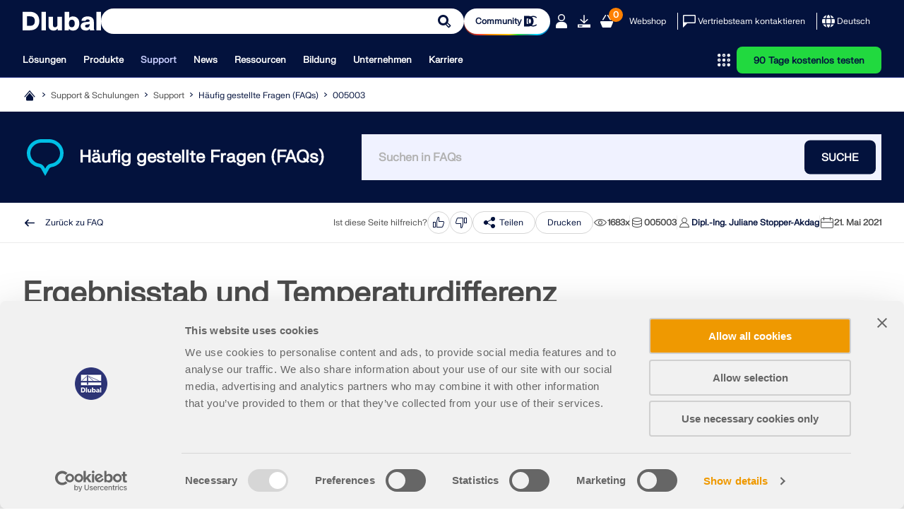

--- FILE ---
content_type: text/html; charset=utf-8
request_url: https://www.dlubal.com/de/support-und-schulungen/support/faq/005003
body_size: 24371
content:
<!DOCTYPE html>
<html lang="de" class="no-js">
<head>
    <!-- PageID: 2619 -->
<!--[if IE]><meta http-equiv="X-UA-Compatible" content="IE=edge"><![endif]-->
<meta charset="UTF-8">
<meta name="author" content="Dlubal Software">
<meta name="application-name" content="Dlubal Software">
<meta name="viewport" content="width=device-width, initial-scale=1.0, shrink-to-fit=no">

    <link rel="stylesheet" href="//cdn.jsdelivr.net/npm/@splidejs/splide@4.1.4/dist/css/splide.min.css" media="screen">
    <link rel="stylesheet" href="/assets/css/style.css?v=deb36ae3-f188-408c-8b6d-af0ae1c67c05" media="screen">
    <link rel="stylesheet" href="/assets/css/print.css?v=deb36ae3-f188-408c-8b6d-af0ae1c67c05" media="print">
    <link rel="stylesheet preload" href="/assets/fonts/FKgrotesk/FKGroteskNeue.woff2" as="font" type="font/woff2" crossorigin="anonymous">


    <script type="text/javascript" id="MathJax-script" src="https://cdn.jsdelivr.net/npm/mathjax@3/es5/tex-mml-chtml.js"></script>
    <link rel="preload" as="script" href="/assets/js/app.js?v=deb36ae3-f188-408c-8b6d-af0ae1c67c05">

<title>Ergebnisstab und Temperaturdifferenz</title>
<meta name="description" content="Warum erhalte ich in der Bemessung f&#xFC;r den Ergebnisstab mit RF-BETON St&#xE4;be die Fehlermeldung 10203?&#xA;" />
<meta name="keywords" content="Ergebnisstab, Stablast, Brandschutz, Temperatur, RF-BETON St&#xE4;be, Temperaturdifferenz, Vorkr&#xFC;mmung" />
<meta name="robots" content="all,follow" />
<meta name="dl-page-id" content="2619" />
<meta name="dl-page-customid" content="5003" />
<meta name="dl-page-type" content="50" />
<meta name="dl-page-category" content="3" />
<meta name="dl-page-lang" content="de" />
<meta property="og:title" content="Ergebnisstab und Temperaturdifferenz" />
<meta property="og:description" content="Warum erhalte ich in der Bemessung f&#xFC;r den Ergebnisstab mit RF-BETON St&#xE4;be die Fehlermeldung 10203?&#xA;" />
<meta property="og:type" content="article" />
<meta property="og:site_name" content="Dlubal Software" />
<meta property="og:url" content="https://www.dlubal.com/de/support-und-schulungen/support/faq/005003" />
<meta property="og:image" content="https://www.dlubal.com/de/webimage/020770/3052338/2021-05-10_14-27-35_DE.jpg" />
<meta property="article:author" content="Dlubal Software" />
<meta property="article:published_time" content="2021-05-21T00:00:00.0000000" />
<meta property="article:modified_time" content="2024-10-17T16:19:13.4870000" />
<meta name="twitter:card" content="summary_large_image" />
<meta name="twitter:title" content="Ergebnisstab und Temperaturdifferenz" />
<meta name="twitter:description" content="Warum erhalte ich in der Bemessung f&#xFC;r den Ergebnisstab mit RF-BETON St&#xE4;be die Fehlermeldung 10203?&#xA;" />
<meta name="twitter:site" content="@dlubal_de" />
<meta name="twitter:image" content="https://www.dlubal.com/de/webimage/020770/3052338/2021-05-10_14-27-35_DE.jpg" />
<meta property="fb:app_id" content="527732318070111" />

    <link rel="canonical" href="https://www.dlubal.com/de/support-und-schulungen/support/faq/005003" />


        <link rel="alternate" hreflang="de" href="https://www.dlubal.com/de/support-und-schulungen/support/faq/005003" />
        <link rel="alternate" hreflang="en" href="https://www.dlubal.com/en/support-and-learning/support/faq/005003" />
        <link rel="alternate" hreflang="fr" href="https://www.dlubal.com/fr/support-et-formation/support/faq/005003" />
        <link rel="alternate" hreflang="es" href="https://www.dlubal.com/es/soporte-y-formacion/soporte/faq/005003" />
        <link rel="alternate" hreflang="pt" href="https://www.dlubal.com/pt/apoio-e-formacao/apoio/faq/005003" />
        <link rel="alternate" hreflang="it" href="https://www.dlubal.com/it/assistenza-e-formazione/supporto-tecnico/faq/005003" />
        <link rel="alternate" hreflang="cs" href="https://www.dlubal.com/cs/podpora-a-skoleni/podpora/faq/005003" />
        <link rel="alternate" hreflang="pl" href="https://www.dlubal.com/pl/pomoc-techniczna-szkolenia/pomoc-techniczna/faq/005003" />
        <link rel="alternate" hreflang="ru" href="https://www.dlubal.com/ru/podderzhka-i-obuchenije/podderzhka/faq/005003" />
        <link rel="alternate" hreflang="zh" href="https://www.dlubal.com/zh/support-and-learning/support/faq/005003" />
        <link rel="alternate" hreflang="x-default" href="https://www.dlubal.com/en/support-and-learning/support/faq/005003" />

<link rel="icon" type="image/svg+xml" href="/assets/img/favicons/favicon.svg?v=deb36ae3-f188-408c-8b6d-af0ae1c67c05">
<link rel="mask-icon" href="/assets/img/favicons/favicon-safari.svg?v=deb36ae3-f188-408c-8b6d-af0ae1c67c05" color="#03123d">
<link rel="apple-touch-icon" href="/assets/img/favicons/favicon_180-180.png?v=deb36ae3-f188-408c-8b6d-af0ae1c67c05">
<script src="/assets/js/lib.js?v=deb36ae3-f188-408c-8b6d-af0ae1c67c05" type="text/javascript"></script>
<script src="https://consent.cookiebot.com/uc.js" data-cbid="8c3fec4f-6684-4722-a55e-40c408e4e291"  type="text/javascript" async></script>
  
<!-- Google Tag Manager -->
<script type="text/plain" data-cookieconsent="statistics">
  (function(w,d,s,l,i){w[l]=w[l]||[];w[l].push({'gtm.start':
new Date().getTime(),event:'gtm.js'});var f=d.getElementsByTagName(s)[0],
j=d.createElement(s),dl=l!='dataLayer'?'&l='+l:'';j.async=true;j.src=
'https://www.googletagmanager.com/gtm.js?id='+i+dl;f.parentNode.insertBefore(j,f);
})(window,document,'script','dataLayer','GTM-W5S5FXT');
</script>
<!-- End Google Tag Manager -->
<!-- Schema Org  - automatically generated -->
<script type="application/ld+json">
{
 "@context": "https://schema.org",
 "@type": "FAQPage",
 "mainEntity": [{
     "@type": "Question",
    "name": "Warum erhalte ich in der Bemessung f&#252;r den Ergebnisstab mit RF-BETON St&#228;be die Fehlermeldung 10203?",
    "acceptedAnswer":
    {
        "@type": "Answer",
        "text": "In dem Zusatzmodul RF-BETON St&#228;be kann im Fenster &quot;1.6 Bewehrung&quot; im Register &quot;Brandschutz&quot; der Ansatz einer Vorkr&#252;mmung infolge Temperaturdifferenz gew&#228;hlt werden. F&#252;r die Berechnung wird dann intern eine Stablast als Vorkr&#252;mmung des Querschnitts erzeugt.Der Ergebnisstab ist jedoch ein virtueller Stab ohne jegliche Steifigkeit und ohne Ber&#252;cksichtigung einer Lagerung, der nicht zur Aufnahme von Lasten konzipiert ist. Es kommt daher beim Start der Berechnung zu einer Fehlermeldung, wenn in RF-BETON St&#228;be f&#252;r die Bemessung von Ergebnisst&#228;ben die Vorkr&#252;mmung infolge Temperaturdifferenz ber&#252;cksichtigt werden soll."
    }
 }]

}

</script>
<!-- End Schema Org -->




</head>
<body>
    



    <header class="header header--with-line"  data-crawl="false">
        <div class="container js-ng-link-target">
            

<div class="header__wrapper">
    
<div class="header__top js-header-top">
    <div class="header__top-wrapper">

        <div class="header__logo">
            <a href="/de" class="header__logo" target="_self" title="Zur&#xFC;ck zur Startseite">
                <div class="logo">
                    		<span class="icon-svg icon-svg--dlubal-logo" aria-hidden="true" >
			<svg class="icon-svg__svg" xmlns:xlink="http://www.w3.org/1999/xlink">
				<use xlink:href="/assets/img/bg/icons-svg.svg?v=deb36ae3-f188-408c-8b6d-af0ae1c67c05#icon-dlubal-logo" width="100%" height="100%" focusable="false" ></use>
			</svg>
		</span>

                </div>
            </a>
        </div>
        <div class="header__search js-header-search">
<form action="/de/search" method="get">                <div class="g-input">
                    <div class="g-input__wrapper">
                        <button type="submit" class="g-input__action g-input__action--search"></button>
                        <input type="text" class="g-input__input-box" name="q" placeholder="Modellieren und Berechnen – Bewährte Statiksoftware">
                        <input type="hidden" name="f" value="_" />
                    </div>
                </div>
</form>        </div>
        
            <div class="header__community-btn">
                <a href="https://community.dlubal.com/" target="_blank" class="g-btn g-btn--s">
                    <span>Community
</span>
                    		<span class="icon-svg icon-svg--i-dlubal-community_24-24" aria-hidden="true" >
			<svg class="icon-svg__svg" xmlns:xlink="http://www.w3.org/1999/xlink">
				<use xlink:href="/assets/img/bg/icons-svg.svg?v=deb36ae3-f188-408c-8b6d-af0ae1c67c05#icon-i-dlubal-community_24-24" width="100%" height="100%" focusable="false" ></use>
			</svg>
		</span>

                </a>
            </div>
        
        <div class="header__top-actions">
            <div class="action action--account js-account js-action-for-popup">
                <button type="button">
                    		<span class="icon-svg icon-svg--i-account-2_24-24" aria-hidden="true" >
			<svg class="icon-svg__svg" xmlns:xlink="http://www.w3.org/1999/xlink">
				<use xlink:href="/assets/img/bg/icons-svg.svg?v=deb36ae3-f188-408c-8b6d-af0ae1c67c05#icon-i-account-2_24-24" width="100%" height="100%" focusable="false" ></use>
			</svg>
		</span>

                </button>
                <div class="pop-up js-pop-up">
                        <div class="wrapper b-account b-account--unsigned">
                            

<div class="b-sign-in-form" id="loginform_93f1015a60494a1fa15fd06d662202b1">
    
    
    
    <div class="text--dark_blue f-fkgrotesk-eb--16 u-m__b--16">Bei Ihrem Konto anmelden</div>
    <p>Registrieren Sie sich f&#xFC;r das Dlubal-Extranet, um die Software optimal zu nutzen und exklusiven Zugang zu Ihren pers&#xF6;nlichen Daten zu erhalten.</p>
    <div class="u-m__b--16">
        

<div class="g-input  ">
    <label for="loginformUsername_ffb83be9cb6c403787134bd53c3b8403" class="g-input__caption text--grey_30 f-fkgrotesk-sb--12 u-m__b--04">
        E-Mail

        
    </label>
    <div class="g-input__wrapper u-m__b--04">
        <input class="g-input__input-box bg--egyptian_6 f-fkgrotesk-r--15" id="loginformUsername_ffb83be9cb6c403787134bd53c3b8403" name="inp_login_username" type="email" value="" />
    </div>
</div>

    </div>
    <div class="u-m__b--16">
        

<div class="g-input  ">
    <label for="loginformPassword_dd6cd9ea1ff445768a724a952619bcab" class="g-input__caption text--grey_30 f-fkgrotesk-sb--12 u-m__b--04">
        Passwort

        <a href="/de/extranet/neues-passwort-anfordern" target="_self" class="g-input__right-info text--dark_blue">Passwort zurücksetzen</a>
    </label>
    <div class="g-input__wrapper u-m__b--04">
        <input class="g-input__input-box bg--egyptian_6 f-fkgrotesk-r--15 js-password" id="loginformPassword_dd6cd9ea1ff445768a724a952619bcab" name="inp_login_password" type="password" value="" />
            <button type="button" class="g-input__action g-input__action--password js-password-button"></button>
    </div>
</div>

    </div>
    <button type="button"class="g-btn g-btn--upper g-btn--p-7-5 text--white bg--dark_blue"data-js-api="{&quot;url&quot;:&quot;/de/api/extranet/login&quot;,&quot;data&quot;:{&quot;formctrlid&quot;:&quot;loginform_93f1015a60494a1fa15fd06d662202b1&quot;,&quot;username&quot;:&quot;#loginformUsername_ffb83be9cb6c403787134bd53c3b8403&quot;,&quot;password&quot;:&quot;#loginformPassword_dd6cd9ea1ff445768a724a952619bcab&quot;,&quot;submit&quot;:&quot;1&quot;,&quot;nowrap&quot;:&quot;1&quot;,&quot;successreturnurl&quot;:&quot;/de/extranet/mein-konto&quot;}}">Anmelden</button>
    <div class="b-sign-in-form__info-block f-fkgrotesk-sb--12 text--grey_30">
        <a href="/de/extranet/neues-konto-erstellen-1" target="_self" class="g-btn g-btn--p-7-5 g-btn--upper text--dark_blue bg--white brdr--dark_blue u-m__t--12 u-m__b--32">Konto erstellen</a>
    </div>
    <div class="b-sign-in-form__info-block f-fkgrotesk-sb--13 text--grey_30">
        Mit der Anmeldung erklären Sie sich mit den<a href="/de/rechtliche-hinweise/datenschutzerklaerung-basisangaben"> Nutzungs- und Kaufbestimmungen von Dlubal</a> einverstanden. Bitte beachten Sie unsere Datenschutzerklärung und unseren Cookie-Hinweis.
    </div>
</div>
                        </div>
                </div>
            </div>

            <div class="action only-desktop">
                <a href="/de/downloads-und-infos/kostenlose-testversion/testversion-herunterladen" target="_self" title="90 Tage kostenlos testen" class="no-underline">
                    		<span class="icon-svg icon-svg--i-downloads_24-24" aria-hidden="true" >
			<svg class="icon-svg__svg" xmlns:xlink="http://www.w3.org/1999/xlink">
				<use xlink:href="/assets/img/bg/icons-svg.svg?v=deb36ae3-f188-408c-8b6d-af0ae1c67c05#icon-i-downloads_24-24" width="100%" height="100%" focusable="false" ></use>
			</svg>
		</span>

                </a>
            </div>
            <div class="action">
                <a class="no-underline" href="/de/webshop/einkaufswagen" target="_self">
                    <span class="counter f-fkgrotesk-b--12">
                        <span id="basket-total-items">0</span>
                    </span>
                    		<span class="icon-svg icon-svg--i-webshop_24-24" aria-hidden="true" >
			<svg class="icon-svg__svg" xmlns:xlink="http://www.w3.org/1999/xlink">
				<use xlink:href="/assets/img/bg/icons-svg.svg?v=deb36ae3-f188-408c-8b6d-af0ae1c67c05#icon-i-webshop_24-24" width="100%" height="100%" focusable="false" ></use>
			</svg>
		</span>

                </a>
            </div>
            <div class="action action--btn only-desktop">
                <a class="no-underline" href="/de/webshop" target="_self">Webshop</a>
            </div>
            <span class="separator only-desktop"></span>
            <div class="action action--btn-icon only-desktop">
                <a href="/de/support-und-schulungen/verkauf/vertriebsteam-kontaktieren" target="_self" class="no-underline">
                    		<span class="icon-svg icon-svg--i-message_24-24" aria-hidden="true" >
			<svg class="icon-svg__svg" xmlns:xlink="http://www.w3.org/1999/xlink">
				<use xlink:href="/assets/img/bg/icons-svg.svg?v=deb36ae3-f188-408c-8b6d-af0ae1c67c05#icon-i-message_24-24" width="100%" height="100%" focusable="false" ></use>
			</svg>
		</span>

                    <span>Vertriebsteam kontaktieren</span>
                </a>
            </div>
            <span class="separator only-desktop"></span>
            

<div class="action action--language-switcher action--btn-icon js-language-switcher js-action-for-popup">
    <button type="button" class="no-underline">
        		<span class="icon-svg icon-svg--i-globe_24-24" aria-hidden="true" >
			<svg class="icon-svg__svg" xmlns:xlink="http://www.w3.org/1999/xlink">
				<use xlink:href="/assets/img/bg/icons-svg.svg?v=deb36ae3-f188-408c-8b6d-af0ae1c67c05#icon-i-globe_24-24" width="100%" height="100%" focusable="false" ></use>
			</svg>
		</span>

        <span>Deutsch</span>
        		<span class="icon-svg icon-svg--i-arrow-2_32-32" aria-hidden="true" >
			<svg class="icon-svg__svg" xmlns:xlink="http://www.w3.org/1999/xlink">
				<use xlink:href="/assets/img/bg/icons-svg.svg?v=deb36ae3-f188-408c-8b6d-af0ae1c67c05#icon-i-arrow-2_32-32" width="100%" height="100%" focusable="false" ></use>
			</svg>
		</span>

    </button>
    <div class="pop-up js-pop-up">
        <div class="wrapper b-language-sw">
            <div class="title">Sprache</div>
            <ul>
                    <li class=" active">
                        <a href="/de/support-und-schulungen/support/faq/005003" target="_self">Deutsch</a>
                    </li>
                    <li class="">
                        <a href="/en/support-and-learning/support/faq/005003" target="_self">English</a>
                    </li>
                    <li class="">
                        <a href="/fr/support-et-formation/support/faq/005003" target="_self">Français</a>
                    </li>
                    <li class="">
                        <a href="/es/soporte-y-formacion/soporte/faq/005003" target="_self">Español</a>
                    </li>
                    <li class="">
                        <a href="/pt/apoio-e-formacao/apoio/faq/005003" target="_self">Português</a>
                    </li>
                    <li class="">
                        <a href="/it/assistenza-e-formazione/supporto-tecnico/faq/005003" target="_self">Italiano</a>
                    </li>
                    <li class="">
                        <a href="/cs/podpora-a-skoleni/podpora/faq/005003" target="_self">Česky</a>
                    </li>
                    <li class="">
                        <a href="/pl/pomoc-techniczna-szkolenia/pomoc-techniczna/faq/005003" target="_self">Polski</a>
                    </li>
                    <li class="">
                        <a href="/ru/podderzhka-i-obuchenije/podderzhka/faq/005003" target="_self">Pусский</a>
                    </li>
                    <li class="">
                        <a href="/zh/support-and-learning/support/faq/005003" target="_self">中文(简体)</a>
                    </li>
            </ul>
        </div>
    </div>
</div>

            <div class="action action--burger only-mobile">
                <button type="button" class="js-burger-button">
                    		<span class="icon-svg icon-svg--i-burger_24-24" aria-hidden="true" >
			<svg class="icon-svg__svg" xmlns:xlink="http://www.w3.org/1999/xlink">
				<use xlink:href="/assets/img/bg/icons-svg.svg?v=deb36ae3-f188-408c-8b6d-af0ae1c67c05#icon-i-burger_24-24" width="100%" height="100%" focusable="false" ></use>
			</svg>
		</span>

                    		<span class="icon-svg icon-svg--i-cross-24_24" aria-hidden="true" >
			<svg class="icon-svg__svg" xmlns:xlink="http://www.w3.org/1999/xlink">
				<use xlink:href="/assets/img/bg/icons-svg.svg?v=deb36ae3-f188-408c-8b6d-af0ae1c67c05#icon-i-cross-24_24" width="100%" height="100%" focusable="false" ></use>
			</svg>
		</span>

                </button>
            </div>
        </div>
    </div>
</div>
    
<div class="header__bottom js-header-bottom">
    <div class="header__bottom-wrapper">
        <div class="header__nav">
    <nav class="m-main-navigation">
        <ul class="m-main-navigation__links">
            
                <li class="m-main-navigation__link">
                    <button class="js-menu-tab js-ng-link-target" >Lösungen
</button>
                    <section class="m-main-navigation__content js-mobile-signpost js-menu-content">
                        <div class="content-wrapper">
                            <div class="content">
                                    
<div class="content__column js-ng-link-target" >
            <a href="/de/loesungen/branchen" target="_self" class="title">Branchen
</a>
        
        <div class="text-wrapper">
            
        
            
                    
                        <ul>
                                <li class="js-ng-link-target"  >
                                        <a href="/de/loesungen/branchen/stahlbetonbau" target="_self">Stahlbetonbau
</a>
                                </li>
                                <li class="js-ng-link-target"  >
                                        <a href="/de/loesungen/branchen/spannbetonkonstruktionen" target="_self">Spannbetonbau
</a>
                                </li>
                                <li class="js-ng-link-target"  >
                                        <a href="/de/loesungen/branchen/stahlbau" target="_self">Stahlbau
</a>
                                </li>
                                <li class="js-ng-link-target"  >
                                        <a href="/de/loesungen/branchen/holzbau" target="_self">Holzbau
</a>
                                </li>
                                <li class="js-ng-link-target"  >
                                        <a href="/de/loesungen/branchen/mauerwerksbau" target="_self">Mauerwerksbau
</a>
                                </li>
                                <li class="js-ng-link-target"  >
                                        <a href="/de/loesungen/branchen/aluminium-leichtbau" target="_self">Aluminium- und Leichtbau
</a>
                                </li>
                                <li class="js-ng-link-target"  >
                                        <a href="/de/loesungen/branchen/gebaeude" target="_self">Gebäude
</a>
                                </li>
                                <li class="js-ng-link-target"  >
                                        <a href="/de/loesungen/branchen/industriebauten-und-anlagenbau" target="_self">Industriebauten und Anlagenbau
</a>
                                </li>
                                <li class="js-ng-link-target"  >
                                        <a href="/de/loesungen/branchen/rohrleitungssysteme" target="_self">Rohrleitungen
</a>
                                </li>
                                <li class="js-ng-link-target"  >
                                        <a href="/de/loesungen/branchen/brueckenbau" target="_self">Brückenbau
</a>
                                </li>
                                <li class="js-ng-link-target"  >
                                        <a href="/de/loesungen/branchen/krane-und-kranbahnen" target="_self">Krane und Kranbahnen
</a>
                                </li>
                                <li class="js-ng-link-target"  >
                                        <a href="/de/loesungen/branchen/tuerme-und-masten" target="_self">Türme und Masten
</a>
                                </li>
                                <li class="js-ng-link-target"  >
                                        <a href="/de/loesungen/branchen/glasbau" target="_self">Glasbau
</a>
                                </li>
                                <li class="js-ng-link-target"  >
                                        <a href="/de/loesungen/branchen/membranbau-und-textilbau" target="_self">Membranbau und Textilbau
</a>
                                </li>
                                <li class="js-ng-link-target" data-hidden="true" >
                                        <a href="/de/loesungen/branchen/seil-und-seilnetzstrukturen" target="_self">Seil- und Seilnetzstrukturen
</a>
                                </li>
                                <li class="js-ng-link-target" data-hidden="true" >
                                        <a href="/de/loesungen/branchen/laminat-und-sandwichtragwerke" target="_self">Laminat- und Sandwichtragwerke
</a>
                                </li>
                                <li class="js-ng-link-target" data-hidden="true" >
                                        <a href="/de/loesungen/branchen/fliegende-bauten" target="_self">Fliegende Bauten
</a>
                                </li>
                                <li class="js-ng-link-target" data-hidden="true" >
                                        <a href="/de/loesungen/branchen/geruest-und-regal-systeme" target="_self">Gerüst- und Regalbau
</a>
                                </li>
                                <li class="js-ng-link-target" data-hidden="true" >
                                        <a href="/de/loesungen/branchen/offshore-strukturen" target="_self">Offshore-Strukturen
</a>
                                </li>
                                <li class="js-ng-link-target" data-hidden="true" >
                                        <a href="/de/loesungen/branchen/silos-und-speicherbehaelter" target="_self">Silos und Speicherbehälter
</a>
                                </li>
                                <li class="js-ng-link-target" data-hidden="true" >
                                        <a href="/de/loesungen/branchen/erneuerbare-energien-anlagen" target="_self">Erneuerbare-Energien-Anlagen
</a>
                                </li>
                                <li class="js-ng-link-target" data-hidden="true" >
                                        <a href="/de/loesungen/branchen/solarkonstruktionen-und-montagesysteme" target="_self">Solaranlagen & Montagesysteme
</a>
                                </li>
                                <li class="js-ng-link-target" data-hidden="true" >
                                        <a href="/de/loesungen/branchen/schiffbau-schwimmkoerper" target="_self">Schiffbau und Schwimmkörper
</a>
                                </li>
                                <li class="js-ng-link-target" data-hidden="true" >
                                        <a href="/de/loesungen/branchen/foerdertechnik" target="_self">Fördertechnik
</a>
                                </li>
                                <li class="js-ng-link-target" data-hidden="true" >
                                        <a href="/de/loesungen/branchen/bohrtechnik" target="_self">Bohrtechnik
</a>
                                </li>
                                <li class="js-ng-link-target" data-hidden="true" >
                                        <a href="/de/loesungen/branchen/schwimmbaeder-spassbaeder-und-freibaeder" target="_self">Schwimmbäder, Spaßbäder und Freibäder
</a>
                                </li>
                                <li class="js-ng-link-target" data-hidden="true" >
                                        <a href="/de/loesungen/branchen/containerbau" target="_self">Containerbau
</a>
                                </li>
                                <li class="js-ng-link-target" data-hidden="true" >
                                        <a href="/de/loesungen/branchen/bohrpfahlgruendungen" target="_self">Bohrpfahlgründungen
</a>
                                </li>
                                <li class="js-ng-link-target" data-hidden="true" >
                                        <a href="/de/loesungen/branchen/treppenkonstruktionen" target="_self">Treppenkonstruktionen
</a>
                                </li>
                                <li class="js-ng-link-target" data-hidden="true" >
                                        <a href="/de/loesungen/branchen/kraftwerksanlagen" target="_self">Kraftwerksanlagen
</a>
                                </li>
                                <li class="js-ng-link-target" data-hidden="true" >
                                        <a href="/de/loesungen/branchen/stahlwasserbau" target="_self">Stahlwasserbau
</a>
                                </li>
                                <li class="js-ng-link-target" data-hidden="true" >
                                        <a href="/de/loesungen/branchen/fem-berechnungssoftware-maschinenbau" target="_self">Maschinenbau
</a>
                                </li>
                                <li class="js-ng-link-target" data-hidden="true" >
                                        <a href="/de/loesungen/branchen/pneumatische-tragwerke" target="_self">Pneumatische Tragwerke
</a>
                                </li>
                        </ul>
                        
                            <button class="show-more-button" data-text-hidden="Weniger anzeigen" data-text-shown="Mehr anzeigen">
                                		<span class="icon-svg icon-svg--i-circle-plus_24-24 plus" aria-hidden="true" >
			<svg class="icon-svg__svg" xmlns:xlink="http://www.w3.org/1999/xlink">
				<use xlink:href="/assets/img/bg/icons-svg.svg?v=deb36ae3-f188-408c-8b6d-af0ae1c67c05#icon-i-circle-plus_24-24" width="100%" height="100%" focusable="false" ></use>
			</svg>
		</span>

                                		<span class="icon-svg icon-svg--i-circle-minus_24-24 minus" aria-hidden="true" >
			<svg class="icon-svg__svg" xmlns:xlink="http://www.w3.org/1999/xlink">
				<use xlink:href="/assets/img/bg/icons-svg.svg?v=deb36ae3-f188-408c-8b6d-af0ae1c67c05#icon-i-circle-minus_24-24" width="100%" height="100%" focusable="false" ></use>
			</svg>
		</span>

                                <span>
                                    <strong>Mehr anzeigen</strong>
                                </span>
                            </button>
                        
                    
            
        </div>
</div>

                                    
<div class="content__column js-ng-link-target" >
            <a href="/de/loesungen/anwendungsbereiche" target="_self" class="title">Anwendungsbereiche
</a>
        
        <div class="text-wrapper">
            
        
            
                    
                        <ul>
                                <li class="js-ng-link-target"  >
                                        <a href="/de/loesungen/anwendungsbereiche/tragwerksplanung" target="_self">Tragwerksplanung
</a>
                                </li>
                                <li class="js-ng-link-target"  >
                                        <a href="/de/loesungen/anwendungsbereiche/finite-elemente-fem-software" target="_self">Finite-Elemente-Berechnungen (FEM)
</a>
                                </li>
                                <li class="js-ng-link-target"  >
                                        <a href="/de/loesungen/anwendungsbereiche/windsimulationen-und-windlastgenerierung" target="_self">Windsimulation & Windlastgenerierung
</a>
                                </li>
                                <li class="js-ng-link-target"  >
                                        <a href="/de/loesungen/anwendungsbereiche/spannungs-analyse-software" target="_self">Spannungsberechnungen
</a>
                                </li>
                                <li class="js-ng-link-target"  >
                                        <a href="/de/loesungen/anwendungsbereiche/nichtlineare-berechnungs-software" target="_self">Nichtlineare Berechnungen
</a>
                                </li>
                                <li class="js-ng-link-target"  >
                                        <a href="/de/loesungen/anwendungsbereiche/stabilitaetsanalyse-software" target="_self">Stabilitätsanalysen
</a>
                                </li>
                                <li class="js-ng-link-target"  >
                                        <a href="/de/loesungen/anwendungsbereiche/nichtlineare-beulanalyse-software" target="_self">Nichtlineare Beulanalysen
</a>
                                </li>
                                <li class="js-ng-link-target"  >
                                        <a href="/de/loesungen/anwendungsbereiche/woelbkrafttorsionssanalyse-software" target="_self">Wölbkrafttorsionsanalysen
</a>
                                </li>
                                <li class="js-ng-link-target"  >
                                        <a href="/de/loesungen/anwendungsbereiche/dynamische-analyse-software" target="_self">Dynamische und seismische Analysen
</a>
                                </li>
                                <li class="js-ng-link-target"  >
                                        <a href="/de/loesungen/anwendungsbereiche/nichtlineare-dynamik-software" target="_self">Nichtlineare Dynamik
</a>
                                </li>
                                <li class="js-ng-link-target"  >
                                        <a href="/de/loesungen/anwendungsbereiche/pushover-analyse-software" target="_self">Pushover-Analysen
</a>
                                </li>
                                <li class="js-ng-link-target"  >
                                        <a href="/de/loesungen/anwendungsbereiche/software-fuer-formfindung-und-zuschnitt-von-membran-konstruktionen" target="_self">Formfindung und Zuschnitt
</a>
                                </li>
                                <li class="js-ng-link-target"  >
                                        <a href="/de/produkte/fem-statik-software-rfem/add-ons-fuer-rfem-6/anschluesse/stahlanschluesse/stahlanschluesse-eingabe" target="_self">Stahlanschlüsse
</a>
                                </li>
                                <li class="js-ng-link-target"  >
                                        <a href="/de/loesungen/anwendungsbereiche/building-information-modeling-bim/was-ist-bim" target="_self">BIM-orientierte Planung
</a>
                                </li>
                                <li class="js-ng-link-target" data-hidden="true" >
                                        <a href="/de/loesungen/anwendungsbereiche/software-fuer-kaltgeformte-profile" target="_self">Kaltgeformte Profile
</a>
                                </li>
                                <li class="js-ng-link-target" data-hidden="true" >
                                        <a href="/de/loesungen/anwendungsbereiche/software-fuer-boden-bauwerk-interaktion" target="_self">Boden-Bauwerk-Interaktion
</a>
                                </li>
                                <li class="js-ng-link-target" data-hidden="true" >
                                        <a href="/de/loesungen/anwendungsbereiche/software-fuer-fassadenstatik" target="_self">Fassadenstatik
</a>
                                </li>
                                <li class="js-ng-link-target" data-hidden="true" >
                                        <a href="/de/loesungen/anwendungsbereiche/software-fuer-fundamente-und-grundbau" target="_self">Fundamente und Grundbau
</a>
                                </li>
                                <li class="js-ng-link-target" data-hidden="true" >
                                        <a href="/de/loesungen/anwendungsbereiche/software-fuer-bauzustaende" target="_self">Bauzustände
</a>
                                </li>
                                <li class="js-ng-link-target" data-hidden="true" >
                                        <a href="/de/loesungen/anwendungsbereiche/software-fuer-brandschutz" target="_self">Brandschutz
</a>
                                </li>
                        </ul>
                        
                            <button class="show-more-button" data-text-hidden="Weniger anzeigen" data-text-shown="Mehr anzeigen">
                                		<span class="icon-svg icon-svg--i-circle-plus_24-24 plus" aria-hidden="true" >
			<svg class="icon-svg__svg" xmlns:xlink="http://www.w3.org/1999/xlink">
				<use xlink:href="/assets/img/bg/icons-svg.svg?v=deb36ae3-f188-408c-8b6d-af0ae1c67c05#icon-i-circle-plus_24-24" width="100%" height="100%" focusable="false" ></use>
			</svg>
		</span>

                                		<span class="icon-svg icon-svg--i-circle-minus_24-24 minus" aria-hidden="true" >
			<svg class="icon-svg__svg" xmlns:xlink="http://www.w3.org/1999/xlink">
				<use xlink:href="/assets/img/bg/icons-svg.svg?v=deb36ae3-f188-408c-8b6d-af0ae1c67c05#icon-i-circle-minus_24-24" width="100%" height="100%" focusable="false" ></use>
			</svg>
		</span>

                                <span>
                                    <strong>Mehr anzeigen</strong>
                                </span>
                            </button>
                        
                    
            
        </div>
</div>

                                    
<div class="content__column js-ng-link-target" >
            <a href="/de/loesungen/normen/eurocodes" target="_self" class="title">Normen
</a>
        
        <div class="text-wrapper">
            
        
            
                    
                        <ul>
                                <li class="js-ng-link-target"  >
                                        <a href="/de/loesungen/normen/eurocodes" target="_self">Eurocodes (EC)
</a>
                                </li>
                                <li class="js-ng-link-target"  >
                                        <a href="/de/loesungen/normen/deutsche-din-normen" target="_self">Deutsche Normen (DIN)
</a>
                                </li>
                                <li class="js-ng-link-target"  >
                                        <a href="/de/loesungen/normen/britische-normen" target="_self">Britische Normen (BS EN, BS)
</a>
                                </li>
                                <li class="js-ng-link-target"  >
                                        <a href="/de/loesungen/normen/italienische-normen-ntc" target="_self">Italienische Normen (NTC)
</a>
                                </li>
                                <li class="js-ng-link-target"  >
                                        <a href="/de/loesungen/normen/us-normen" target="_self">US-Normen
</a>
                                </li>
                                <li class="js-ng-link-target"  >
                                        <a href="/de/loesungen/normen/kanadische-normen" target="_self">Kanadische Normen (CSA)
</a>
                                </li>
                                <li class="js-ng-link-target"  >
                                        <a href="/de/loesungen/normen/australische-normen" target="_self">Australische Normen (AS)
</a>
                                </li>
                                <li class="js-ng-link-target"  >
                                        <a href="/de/loesungen/normen/schweiz-sia-normen" target="_self">Schweizer Normen (SIA)
</a>
                                </li>
                                <li class="js-ng-link-target"  >
                                        <a href="/de/loesungen/normen/chinesische-normen-gb-hk" target="_self">Chinesische Normen (GB, HK)
</a>
                                </li>
                                <li class="js-ng-link-target"  >
                                        <a href="/de/loesungen/normen/indische-normen" target="_self">Indische Normen (IS)
</a>
                                </li>
                                <li class="js-ng-link-target"  >
                                        <a href="/de/loesungen/normen/mexikanische-normen" target="_self">Mexikanische Normen (RCDF, CFE Sismo 15)
</a>
                                </li>
                                <li class="js-ng-link-target"  >
                                        <a href="/de/loesungen/normen/russische-normen" target="_self">Russische Normen (SP)
</a>
                                </li>
                                <li class="js-ng-link-target"  >
                                        <a href="/de/loesungen/normen/suedafrikanische-normen" target="_self">Südafrikanische Normen (SANS)
</a>
                                </li>
                                <li class="js-ng-link-target"  >
                                        <a href="/de/loesungen/normen/brasilianische-normen" target="_self">Brasilianische Normen (NBR)
</a>
                                </li>
                        </ul>
                        
                    
            
        </div>
</div>

                                    
<div class="content__column js-ng-link-target" >
            <a href="/de/loesungen/online-dienste/schnee-wind-erdbeben-lastzonen" target="_self" class="title">Online-Dienste
</a>
        
        <div class="text-wrapper">
            
        
            
                    
                        <ul class="links-with-icon">
                                <li class="js-ng-link-target"  >
                                        <a href="/de/loesungen/online-dienste/schnee-wind-erdbeben-lastzonen" target="_self">
                                            





    <img src="/de/webimage/059247/4853222/Frame_1000007602.svg?mw=80&amp;hash=52c113f72527f39363ec1334bb1de6b703b6aedf" loading="lazy" alt="Symbol f&#xFC;r das Geo-Zonen-Tool im oberen Men&#xFC;"  width="33" height="32"  />
    <noscript>
        <img src="/de/webimage/059247/4853222/Frame_1000007602.svg?mw=80&amp;hash=52c113f72527f39363ec1334bb1de6b703b6aedf" alt="Symbol f&#xFC;r das Geo-Zonen-Tool im oberen Men&#xFC;"  width="33" height="32" />
    </noscript>

                                            <span>Karten zu Schneelasten, Windgeschwindigkeit und Erdbebenlasten
</span>
                                        </a>
                                </li>
                                <li class="js-ng-link-target"  >
                                        <a href="/de/loesungen/online-dienste/cloud-berechnungen" target="_self">
                                            





    <img src="/de/webimage/059248/4853227/cloud-menu.svg?mw=80&amp;hash=a414d395c42ee34ec35936f6d93281491e31021e" loading="lazy" alt="Symbol f&#xFC;r Cloud-Berechnung"  width="33" height="32"  />
    <noscript>
        <img src="/de/webimage/059248/4853227/cloud-menu.svg?mw=80&amp;hash=a414d395c42ee34ec35936f6d93281491e31021e" alt="Symbol f&#xFC;r Cloud-Berechnung"  width="33" height="32" />
    </noscript>

                                            <span>Cloud-Berechnungen
</span>
                                        </a>
                                </li>
                                <li class="js-ng-link-target"  >
                                        <a href="/de/loesungen/online-dienste/statik-wiki" target="_self">
                                            





    <img src="/de/webimage/059249/4853228/wiki-menu.svg?mw=80&amp;hash=28d5b26b57100c7f3408175c61d2d9e5ffc620ba" loading="lazy" alt="Symbol f&#xFC;r Statik-Wiki"  width="33" height="32"  />
    <noscript>
        <img src="/de/webimage/059249/4853228/wiki-menu.svg?mw=80&amp;hash=28d5b26b57100c7f3408175c61d2d9e5ffc620ba" alt="Symbol f&#xFC;r Statik-Wiki"  width="33" height="32" />
    </noscript>

                                            <span>Statik-Wiki
</span>
                                        </a>
                                </li>
                                <li class="js-ng-link-target"  >
                                        <a href="https://www.dlubal.com/de/querschnittswerte/" target="_blank">
                                            





    <img src="/de/webimage/059250/4853229/cross-section-menu.svg?mw=80&amp;hash=e9d703eb1f51b64224661cddea0c55011a95abf7" loading="lazy" alt="Symbol f&#xFC;r Querschnittswerte von Stahl- und Holzprofilen"  width="33" height="32"  />
    <noscript>
        <img src="/de/webimage/059250/4853229/cross-section-menu.svg?mw=80&amp;hash=e9d703eb1f51b64224661cddea0c55011a95abf7" alt="Symbol f&#xFC;r Querschnittswerte von Stahl- und Holzprofilen"  width="33" height="32" />
    </noscript>

                                            <span>Querschnittswerte von Stahlprofilen und Querschnitten
</span>
                                        </a>
                                </li>
                        </ul>
                        
                    
            
        </div>
</div>

                            </div>
                            
                                <div class="banners">
                                    <div class="s-menu-banner-set">
                                            <div class="s-menu-banner bg--primary_dark_blue js-ng-link-target" >
                                                <div class="s-menu-banner__content">
                                                        <a href="/de/loesungen/branchen/solarkonstruktionen-und-montagesysteme" target="_self" class="s-menu-banner__title">
                                                            Tragwerksplanung für Solaranlagen

                                                        </a>
                                                    
                                                        <div class="s-menu-banner__caption">
                                                            <p>Dlubal Software unterstützt Sie bei der Erstellung und Überprüfung beliebiger Solar-Montagesysteme. Arbeiten Sie effizient mit Stahl-, Aluminium- und Betonkonstruktionen in einer einzigen Umgebung.</p>

                                                        </div>
                                                    
                                                    <a href="/de/loesungen/branchen/solarkonstruktionen-und-montagesysteme" target="_self" class="s-menu-banner__button u-text-uppercase no-underline">Tools erkunden</a>
                                                </div>
                                                <div class="s-menu-banner__image">
                                                    





    <img src="/de/webimage/059256/4853279/Frame_1000008316.png?mw=800&amp;hash=b1d6589f81d8cefe2e59857bd1eb8469ec07a53e" loading="lazy" alt="Solaranlagen" class="u-hide-for-tablet-and-mobile"  width="800" height="269"  />
    <noscript>
        <img src="/de/webimage/059256/4853279/Frame_1000008316.png?mw=800&amp;hash=b1d6589f81d8cefe2e59857bd1eb8469ec07a53e" alt="Solaranlagen" class="u-hide-for-tablet-and-mobile"  width="800" height="269" />
    </noscript>

                                                    





    <img src="/de/webimage/059451/4874796/Frame_1000008635.png?mw=800&amp;hash=a485fc17abb9c15e52d9da87c77656139a91be9e" loading="lazy" alt="Solaranlagen | Mobile Version" class="u-hide-for-desktop"  width="358" height="195"  />
    <noscript>
        <img src="/de/webimage/059451/4874796/Frame_1000008635.png?mw=800&amp;hash=a485fc17abb9c15e52d9da87c77656139a91be9e" alt="Solaranlagen | Mobile Version" class="u-hide-for-desktop"  width="358" height="195" />
    </noscript>

                                                </div>
                                            </div>
                                            <div class="s-menu-banner bg--primary_dark_blue js-ng-link-target" >
                                                <div class="s-menu-banner__content">
                                                        <a href="/de/produkte/dlubal-api/api-service" target="_self" class="s-menu-banner__title">
                                                            Dlubal API

                                                        </a>
                                                    
                                                        <div class="s-menu-banner__caption">
                                                            <p>Der neue Dlubal API-Dienst (gRPC) bietet Ihnen eine flexible Schnittstelle zur Statiksoftware auf Basis von Python und C# mit direktem Zugriff auf die gesamte Dlubal-Produktpalette.</p>

                                                        </div>
                                                    
                                                    <a href="/de/produkte/dlubal-api/api-service" target="_self" class="s-menu-banner__button u-text-uppercase no-underline">Einstieg mit API</a>
                                                </div>
                                                <div class="s-menu-banner__image">
                                                    





    <img src="/de/webimage/059201/4850361/Frame_1000007539.png?mw=800&amp;hash=f70f9697fa3c6b3c2547acbdf79bd9e0c10b04d2" loading="lazy" alt="Hintergrund f&#xFC;r die Hauptmen&#xFC;-Banner-API" class="u-hide-for-tablet-and-mobile"  width="800" height="275"  />
    <noscript>
        <img src="/de/webimage/059201/4850361/Frame_1000007539.png?mw=800&amp;hash=f70f9697fa3c6b3c2547acbdf79bd9e0c10b04d2" alt="Hintergrund f&#xFC;r die Hauptmen&#xFC;-Banner-API" class="u-hide-for-tablet-and-mobile"  width="800" height="275" />
    </noscript>

                                                    





    <img src="/de/webimage/059201/4850361/Frame_1000007539.png?mw=800&amp;hash=f70f9697fa3c6b3c2547acbdf79bd9e0c10b04d2" loading="lazy" alt="Hintergrund f&#xFC;r die Hauptmen&#xFC;-Banner-API" class="u-hide-for-desktop"  width="800" height="275"  />
    <noscript>
        <img src="/de/webimage/059201/4850361/Frame_1000007539.png?mw=800&amp;hash=f70f9697fa3c6b3c2547acbdf79bd9e0c10b04d2" alt="Hintergrund f&#xFC;r die Hauptmen&#xFC;-Banner-API" class="u-hide-for-desktop"  width="800" height="275" />
    </noscript>

                                                </div>
                                            </div>
                                    </div>
                                </div>
                            
                            
                        </div>
                    </section>
                </li>
                <li class="m-main-navigation__link">
                    <button class="js-menu-tab js-ng-link-target" >Produkte
</button>
                    <section class="m-main-navigation__content m-main-navigation__content--mobile-menu-page js-menu-content">
                        <div class="content-wrapper">
                            <div class="content">
                                    
<div class="content__column js-ng-link-target" >
            <a href="/de/produkte/fem-statik-software-rfem/rfem/was-ist-rfem" target="_self" class="title">
                





    <img src="/de/webimage/054256/4224128/Group_3561.svg?mw=48&amp;hash=bfd7448d097682f4559c19f78f6a9f7eb558a51b" loading="lazy" alt="Symbol f&#xFC;r RFEM 6, eine Softwareanwendung zur Finite-Elemente-Analyse."  width="48" height="48"  />
    <noscript>
        <img src="/de/webimage/054256/4224128/Group_3561.svg?mw=48&amp;hash=bfd7448d097682f4559c19f78f6a9f7eb558a51b" alt="Symbol f&#xFC;r RFEM 6, eine Softwareanwendung zur Finite-Elemente-Analyse."  width="48" height="48" />
    </noscript>

                <span>RFEM 6
</span>
            </a>
        
            <a href="/de/produkte/fem-statik-software-rfem/rfem/was-ist-rfem" target="_self" class="subtitle">
                Die einzige FEA-Software, die Sie für Ihre Projekte brauchen

            </a>
        
        <div class="text-wrapper">
            
                <p>RFEM 6 bildet die Basis der modularen Programmfamilie und dient zur Definition von Strukturen, Materialien und Einwirkungen für Platten-, Scheiben-, Schalen- und Stabtragwerke sowie für Volumen- und Kontaktelemente.
</p>
            
        <a href="/de/produkte/fem-statik-software-rfem/rfem/was-ist-rfem" target="_self" class="content-button no-underline">Weitere Infos</a>
        </div>
        
                <div class="text-wrapper">
                    <a href="/de/produkte/fem-statik-software-rfem/add-ons-fuer-rfem-6" target="_self" class="addons__title">
                        





    <img src="/de/webimage/059192/4849646/Ico_Switch.svg?mw=80&amp;hash=a719e165e33f6b77bed3ef3906ca4dceed12ebe0" loading="lazy" alt="Add-On-Schaltersymbol"  width="22" height="32"  />
    <noscript>
        <img src="/de/webimage/059192/4849646/Ico_Switch.svg?mw=80&amp;hash=a719e165e33f6b77bed3ef3906ca4dceed12ebe0" alt="Add-On-Schaltersymbol"  width="22" height="32" />
    </noscript>

                        <span class="js-ng-link-target" >Add-Ons
</span>
                    </a>
                    <ul class="addons__list">
                            <li class="js-ng-link-target" >
                                <a href="/de/produkte/fem-statik-software-rfem/add-ons-fuer-rfem-6/zusaetzliche-analyse" target="_self">Zusätzliche Analysen
</a>
                            </li>
                            <li class="js-ng-link-target" >
                                <a href="/de/produkte/fem-statik-software-rfem/add-ons-fuer-rfem-6/dynamische-analysen" target="_self">Dynamische Analysen
</a>
                            </li>
                            <li class="js-ng-link-target" >
                                <a href="/de/produkte/fem-statik-software-rfem/add-ons-fuer-rfem-6/sonderloesungen" target="_self">Sonderlösungen
</a>
                            </li>
                            <li class="js-ng-link-target" >
                                <a href="/de/produkte/fem-statik-software-rfem/add-ons-fuer-rfem-6/bemessung" target="_self">Bemessung
</a>
                            </li>
                            <li class="js-ng-link-target" >
                                <a href="/de/produkte/fem-statik-software-rfem/add-ons-fuer-rfem-6/anschluesse/stahlanschluesse/stahlanschluesse-eingabe" target="_self">Anschlüsse
</a>
                            </li>
                    </ul>
                </div>
        
</div>

                                    
<div class="content__column js-ng-link-target" >
            <a href="/de/produkte/stabwerksprogramm-rstab/rstab-9/was-ist-rstab" target="_self" class="title">
                





    <img src="/de/webimage/054257/4224432/Group_3562.svg?mw=48&amp;hash=3c25ad54c757adc28e967deb65bff48aff559340" loading="lazy" alt="RSTAB 9-Symbol ohne R&#xE4;nder"  width="48" height="48"  />
    <noscript>
        <img src="/de/webimage/054257/4224432/Group_3562.svg?mw=48&amp;hash=3c25ad54c757adc28e967deb65bff48aff559340" alt="RSTAB 9-Symbol ohne R&#xE4;nder"  width="48" height="48" />
    </noscript>

                <span>RSTAB 9
</span>
            </a>
        
            <a href="/de/produkte/stabwerksprogramm-rstab/rstab-9/was-ist-rstab" target="_self" class="subtitle">
                Das ikonische Stabwerksprogramm

            </a>
        
        <div class="text-wrapper">
            
                <p>Mit RSTAB 9 steht dem anspruchsvollen Tragwerksplaner eine 3D-Stabwerkssoftware zur Verfügung, die den Anforderungen im modernen Ingenieurbau gerecht wird und die den aktuellen Stand der Technik widerspiegelt.
</p>
            
        <a href="/de/produkte/stabwerksprogramm-rstab/rstab-9/was-ist-rstab" target="_self" class="content-button no-underline">Weitere Infos</a>
        </div>
        
                <div class="text-wrapper">
                    <a href="/de/produkte/stabwerksprogramm-rstab/add-ons-fuer-rstab-9" target="_self" class="addons__title">
                        





    <img src="/de/webimage/059192/4849646/Ico_Switch.svg?mw=80&amp;hash=a719e165e33f6b77bed3ef3906ca4dceed12ebe0" loading="lazy" alt="Add-On-Schaltersymbol"  width="22" height="32"  />
    <noscript>
        <img src="/de/webimage/059192/4849646/Ico_Switch.svg?mw=80&amp;hash=a719e165e33f6b77bed3ef3906ca4dceed12ebe0" alt="Add-On-Schaltersymbol"  width="22" height="32" />
    </noscript>

                        <span class="js-ng-link-target" >Add-Ons
</span>
                    </a>
                    <ul class="addons__list">
                            <li class="js-ng-link-target" >
                                <a href="/de/produkte/stabwerksprogramm-rstab/add-ons-fuer-rstab-9/zusaetzliche-analysen" target="_self">Zusätzliche Analysen
</a>
                            </li>
                            <li class="js-ng-link-target" >
                                <a href="/de/produkte/stabwerksprogramm-rstab/add-ons-fuer-rstab-9/dynamische-analysen" target="_self">Dynamische Analysen
</a>
                            </li>
                            <li class="js-ng-link-target" >
                                <a href="/de/produkte/stabwerksprogramm-rstab/add-ons-fuer-rstab-9/sonderloesungen/optimierung-kosten-co2-emissionsabschaetzung" target="_self">Sonderlösungen
</a>
                            </li>
                            <li class="js-ng-link-target" >
                                <a href="/de/produkte/stabwerksprogramm-rstab/add-ons-fuer-rstab-9/bemessung" target="_self">Bemessung
</a>
                            </li>
                    </ul>
                </div>
        
</div>

                                    
<div class="content__column js-ng-link-target" >
            <a href="/de/produkte/querschnittswerte-programme/rsection" target="_self" class="title">
                





    <img src="/de/webimage/054258/4224515/Group_3563.svg?mw=48&amp;hash=1166292f07332e351b09e247bd0717d6e8f0e4de" loading="lazy" alt="RSECTION 1-Symbol ohne R&#xE4;nder"  width="48" height="48"  />
    <noscript>
        <img src="/de/webimage/054258/4224515/Group_3563.svg?mw=48&amp;hash=1166292f07332e351b09e247bd0717d6e8f0e4de" alt="RSECTION 1-Symbol ohne R&#xE4;nder"  width="48" height="48" />
    </noscript>

                <span>RSECTION 1
</span>
            </a>
        
            <a href="/de/produkte/querschnittswerte-programme/rsection" target="_self" class="subtitle">
                Benutzerdefinierte Querschnittsberechnungen

            </a>
        
        <div class="text-wrapper">
            
                <p>RSECTION unterstützt Tragwerksplaner, indem es Profilkennwerte für unterschiedlichste Querschnitte ermittelt und eine anschließende Spannungsanalyse ermöglicht.
</p>
            
        <a href="/de/produkte/querschnittswerte-programme/rsection" target="_self" class="content-button no-underline">Weitere Infos</a>
        </div>
        
</div>

                                    
<div class="content__column js-ng-link-target" >
            <a href="/de/produkte/eigenstaendige-statiksoftware/rwind" target="_self" class="title">
                





    <img src="/de/webimage/054259/4224562/Component_23.svg?mw=48&amp;hash=9ee19e9a494acac26eeeb296d2060f6bac631d71" loading="lazy" alt="RWIND 3-Symbol ohne R&#xE4;nder"  width="48" height="48"  />
    <noscript>
        <img src="/de/webimage/054259/4224562/Component_23.svg?mw=48&amp;hash=9ee19e9a494acac26eeeb296d2060f6bac631d71" alt="RWIND 3-Symbol ohne R&#xE4;nder"  width="48" height="48" />
    </noscript>

                <span>RWIND 3
</span>
            </a>
        
            <a href="/de/produkte/eigenstaendige-statiksoftware/rwind" target="_self" class="subtitle">
                CFD-Software für digitale Windkanäle

            </a>
        
        <div class="text-wrapper">
            
                <p>RWIND 3 ist ein digitaler Windkanal zur Simulation von Windströmungen um beliebige Gebäudegeometrien und zur Berechnung der Windlasten auf deren Oberflächen.
</p>
            
        <a href="/de/produkte/eigenstaendige-statiksoftware/rwind" target="_self" class="content-button no-underline">Weitere Infos</a>
        </div>
        
</div>

                                    
<div class="content__column js-ng-link-target" >
            <a href="/de/produkte/dlubal-api/api-service" target="_self" class="title">
                





    <img src="/de/webimage/059168/4848335/Name=API,_Background=White,_Icon_Type=Color.svg?mw=48&amp;hash=ddffa59a790ca40657d1a9c710ddbad79912cb71" loading="lazy" alt="API-Symbol"  width="48" height="48"  />
    <noscript>
        <img src="/de/webimage/059168/4848335/Name=API,_Background=White,_Icon_Type=Color.svg?mw=48&amp;hash=ddffa59a790ca40657d1a9c710ddbad79912cb71" alt="API-Symbol"  width="48" height="48" />
    </noscript>

                <span>Dlubal API
</span>
            </a>
        
            <a href="/de/produkte/dlubal-api/api-service" target="_self" class="subtitle">
                Ihr Tor zur parametrischen Modellierung und Automatisierung

            </a>
        
        <div class="text-wrapper">
            
                <p>Der neue Dlubal API-Service (gRPC) bietet Ihnen eine flexible Schnittstelle zur Statiksoftware auf Basis von Python und C#, mit direktem Zugriff auf die gesamte Dlubal-Produktpalette. Profitieren Sie von einer nahtlosen und leistungsstarken Integration in Ihre Dlubal-Software – ideal für parametrische Modellierung und komplexe Optimierungsaufgaben.
</p>
            
        <a href="/de/produkte/dlubal-api/api-service" target="_self" class="content-button no-underline">API entdecken</a>
        </div>
        
                <div class="text-wrapper">
                    <a href="/de/produkte/dlubal-api/api-dokumentation/index" target="_self" class="addons__title">
                        





    <img src="/de/webimage/059254/4853253/Group_1000004561.svg?mw=80&amp;hash=1f9fd1ffce418a0e85180486eb57d5e7878410c3" loading="lazy" alt="API-Dokumentation"  width="16" height="18"  />
    <noscript>
        <img src="/de/webimage/059254/4853253/Group_1000004561.svg?mw=80&amp;hash=1f9fd1ffce418a0e85180486eb57d5e7878410c3" alt="API-Dokumentation"  width="16" height="18" />
    </noscript>

                        <span class="js-ng-link-target" >API Dokumentation
</span>
                    </a>
                    <ul class="addons__list">
                            <li class="js-ng-link-target" >
                                <a href="/de/produkte/dlubal-api/api-dokumentation/index" target="_self">Index
</a>
                            </li>
                            <li class="js-ng-link-target" >
                                <a href="/de/produkte/dlubal-api/api-dokumentation/getting_started" target="_self">Erste Schritte
</a>
                            </li>
                            <li class="js-ng-link-target" >
                                <a href="/de/produkte/dlubal-api/api-dokumentation/api_applications" target="_self">Anwendungen
</a>
                            </li>
                            <li class="js-ng-link-target" >
                                <a href="/de/produkte/dlubal-api/api-dokumentation/api_objects" target="_self">Modellobjekte
</a>
                            </li>
                            <li class="js-ng-link-target" >
                                <a href="/de/produkte/dlubal-api/api-dokumentation/abos-und-preise" target="_self">Abos & Preise
</a>
                            </li>
                            <li class="js-ng-link-target" >
                                <a href="/de/produkte/dlubal-api/api-dokumentation/beispiele" target="_self">Beispiele
</a>
                            </li>
                    </ul>
                </div>
        
</div>

                            </div>
                            
                                <div class="banners">
                                    <div class="s-menu-banner-set">
                                            <div class="s-menu-banner bg--primary_dark_blue js-ng-link-target" >
                                                <div class="s-menu-banner__content">
                                                        <a href="/de/produkte/fem-statik-software-rfem/add-ons-fuer-rfem-6/anschluesse/stahlanschluesse/stahlanschluesse-eingabe" target="_self" class="s-menu-banner__title">
                                                            FEM für Stahlverbindungen

                                                        </a>
                                                    
                                                        <div class="s-menu-banner__caption">
                                                            <p>Entwerfen und analysieren Sie Stahlverbindungen mit CBFEM gemäß EN 1993-1-8 und AISC 360, vollständig integriert in RFEM 6 für schnellere und genauere Arbeitsabläufe in der Tragwerksplanung.</p>

                                                        </div>
                                                    
                                                    <a href="/de/produkte/fem-statik-software-rfem/add-ons-fuer-rfem-6/anschluesse/stahlanschluesse/stahlanschluesse-eingabe" target="_self" class="s-menu-banner__button u-text-uppercase no-underline">Mehr erfahren</a>
                                                </div>
                                                <div class="s-menu-banner__image">
                                                    





    <img src="/de/webimage/059257/4853280/steel-connections.png?mw=800&amp;hash=40e9974b5cb370d4d0203cc737f22d0c7022ca43" loading="lazy" alt="Stahlverbindungen" class="u-hide-for-tablet-and-mobile"  width="800" height="269"  />
    <noscript>
        <img src="/de/webimage/059257/4853280/steel-connections.png?mw=800&amp;hash=40e9974b5cb370d4d0203cc737f22d0c7022ca43" alt="Stahlverbindungen" class="u-hide-for-tablet-and-mobile"  width="800" height="269" />
    </noscript>

                                                    





    <img src="/de/webimage/059258/4853281/Frame_1000007883.png?mw=800&amp;hash=6ff4db7b2013aa739a327094fbf70494e4683055" loading="lazy" alt="Stahlverbindungen" class="u-hide-for-desktop"  width="358" height="195"  />
    <noscript>
        <img src="/de/webimage/059258/4853281/Frame_1000007883.png?mw=800&amp;hash=6ff4db7b2013aa739a327094fbf70494e4683055" alt="Stahlverbindungen" class="u-hide-for-desktop"  width="358" height="195" />
    </noscript>

                                                </div>
                                            </div>
                                            <div class="s-menu-banner bg--primary_dark_blue js-ng-link-target" >
                                                <div class="s-menu-banner__content">
                                                        <a href="https://community.dlubal.com" target="_blank" class="s-menu-banner__title">
                                                            Dlubal Community

                                                        </a>
                                                    
                                                        <div class="s-menu-banner__caption">
                                                            <p>Diese Plattform bietet Raum für technische Fragen, interessante Diskussionen über statische Berechnungen und Bemessungen, Funktionsvorschläge und den direkten Austausch mit dem Dlubal-Team und anderen Anwendern.</p>

                                                        </div>
                                                    
                                                    <a href="https://community.dlubal.com" target="_blank" class="s-menu-banner__button u-text-uppercase no-underline">Jetzt beitreten</a>
                                                </div>
                                                <div class="s-menu-banner__image">
                                                    





    <img src="/de/webimage/059200/4850252/Frame_1000007539.png?mw=800&amp;hash=f70f9697fa3c6b3c2547acbdf79bd9e0c10b04d2" loading="lazy" alt="Hintergrund f&#xFC;r das Dlubal Community-Banner im Hauptmen&#xFC;" class="u-hide-for-tablet-and-mobile"  width="800" height="201"  />
    <noscript>
        <img src="/de/webimage/059200/4850252/Frame_1000007539.png?mw=800&amp;hash=f70f9697fa3c6b3c2547acbdf79bd9e0c10b04d2" alt="Hintergrund f&#xFC;r das Dlubal Community-Banner im Hauptmen&#xFC;" class="u-hide-for-tablet-and-mobile"  width="800" height="201" />
    </noscript>

                                                    





    <img src="/de/webimage/059200/4850252/Frame_1000007539.png?mw=800&amp;hash=f70f9697fa3c6b3c2547acbdf79bd9e0c10b04d2" loading="lazy" alt="Hintergrund f&#xFC;r das Dlubal Community-Banner im Hauptmen&#xFC;" class="u-hide-for-desktop"  width="800" height="201"  />
    <noscript>
        <img src="/de/webimage/059200/4850252/Frame_1000007539.png?mw=800&amp;hash=f70f9697fa3c6b3c2547acbdf79bd9e0c10b04d2" alt="Hintergrund f&#xFC;r das Dlubal Community-Banner im Hauptmen&#xFC;" class="u-hide-for-desktop"  width="800" height="201" />
    </noscript>

                                                </div>
                                            </div>
                                    </div>
                                </div>
                            
                            
                                <div class="content-footer">
                                    <a href="/de/produkte/altere-produkte/rfem-5/was-ist-rfem-5" target="_self">Überholte Produkte
</a>
                                </div>
                            
                        </div>
                    </section>
                </li>
                <li class="m-main-navigation__link">
                    <button class="js-menu-tab opened js-ng-link-target" >Support
</button>
                    <section class="m-main-navigation__content js-mobile-signpost js-menu-content">
                        <div class="content-wrapper">
                            <div class="content">
                                    
<div class="content__column js-ng-link-target" >
            <a href="/de/support-und-schulungen/support/faq" target="_self" class="title">Support
</a>
        
        <div class="text-wrapper">
            
        
            
                    
                        <ul>
                                <li class="js-ng-link-target"  >
                                        <a href="/de/support-und-schulungen/support/faq" target="_self">Häufig gestellte Fragen (FAQs)
</a>
                                </li>
                                <li class="js-ng-link-target"  >
                                        <a href="/de/support-und-schulungen/support/knowledge-base" target="_self">Knowledge Base
</a>
                                </li>
                                <li class="js-ng-link-target"  >
                                        <a href="/de/support-und-schulungen/support/produkt-features" target="_self">Produkt-Features
</a>
                                </li>
                                <li class="js-ng-link-target"  >
                                        <a href="/de/support-und-schulungen/support/lizenzierung" target="_self">Lizenzierung
</a>
                                </li>
                                <li class="js-ng-link-target"  >
                                        <a href="/de/support-und-schulungen/support/individuelle-frage-stellen" target="_self">Individuelle Frage stellen
</a>
                                </li>
                                <li class="js-ng-link-target"  >
                                        <a href="/de/unternehmen/ueber-uns/unser-team/support" target="_self">Unser Team für den Support
</a>
                                </li>
                                <li class="js-ng-link-target"  >
                                        <a href="/de/support-und-schulungen/support/gewuenschte-funktion-idee-einreichen" target="_self">Gewünschte Funktion oder Idee einreichen
</a>
                                </li>
                                <li class="js-ng-link-target"  >
                                        <a href="/de/support-und-schulungen/support/faq/ftopic-11?f=_" target="_self">Problemlösungen zur Lizenzierung & Autorisierung
</a>
                                </li>
                                <li class="js-ng-link-target"  >
                                        <a href="/de/support-und-schulungen/support/problem-fehler-melden" target="_self">Problem oder Fehler melden
</a>
                                </li>
                                <li class="js-ng-link-target"  >
                                        <a href="/de/support-und-schulungen/support/programm-updates" target="_self">Programmaktualisierungen
</a>
                                </li>
                                <li class="js-ng-link-target"  >
                                        <a href="/de/support-und-schulungen/support/programm-fehler" target="_self">Programmprobleme
</a>
                                </li>
                                <li class="js-ng-link-target"  >
                                        <a href="/de/support-und-schulungen/support/formulas" target="_self">Formeln | Mathematik macht Spaß!
</a>
                                </li>
                        </ul>
                        
                    
            
        </div>
</div>

                                    
<div class="content__column js-ng-link-target" >
            <a href="/de/support-und-schulungen/schulungen/online-schulungen" target="_self" class="title">Schulungen
</a>
        
        <div class="text-wrapper">
            
        
            
                    
                        <ul>
                                <li class="js-ng-link-target"  >
                                        <a href="/de/produkte/fem-statik-software-rfem/rfem/erste-schritte-mit-rfem" target="_self">Erste Schritte mit RFEM
</a>
                                </li>
                                <li class="js-ng-link-target"  >
                                        <a href="/de/produkte/stabwerksprogramm-rstab/rstab-9/erste-schritte-mit-rstab" target="_self">Erste Schritte mit RSTAB
</a>
                                </li>
                                <li class="js-ng-link-target"  >
                                        <a href="/de/support-und-schulungen/schulungen/online-schulungen" target="_self">Online Schulungen
</a>
                                </li>
                                <li class="js-ng-link-target"  >
                                        <a href="/de/support-und-schulungen/schulungen/ausbildung-in-dlubal" target="_self">Ausbildung in Dlubal
</a>
                                </li>
                                <li class="js-ng-link-target"  >
                                        <a href="/de/support-und-schulungen/schulungen/individual-schulungen" target="_self">Individualschulungen
</a>
                                </li>
                                <li class="js-ng-link-target"  >
                                        <a href="/de/support-und-schulungen/schulungen/videos" target="_self">Videos
</a>
                                </li>
                                <li class="js-ng-link-target"  >
                                        <a href="/de/support-und-schulungen/schulungen/e-learning-videos" target="_self">E-Learning-Videos
</a>
                                </li>
                                <li class="js-ng-link-target"  >
                                        <a href="/de/support-und-schulungen/schulungen/webinare" target="_self">Webinare - online informieren und lernen
</a>
                                </li>
                                <li class="js-ng-link-target"  >
                                        <a href="/de/support-und-schulungen/schulungen/online-kurse" target="_self">Online Kurse
</a>
                                </li>
                        </ul>
                        
                    
            
        </div>
</div>

                                    
<div class="content__column js-ng-link-target" >
            <a href="/de/support-und-schulungen/service/kostenloser-support-service" target="_self" class="title">Service
</a>
        
        <div class="text-wrapper">
            
        
            
                    
                        <ul>
                                <li class="js-ng-link-target"  >
                                        <a href="/de/support-und-schulungen/service/kostenloser-support-service" target="_self">Kostenloser Support / Service
</a>
                                </li>
                                <li class="js-ng-link-target"  >
                                        <a href="/de/support-und-schulungen/service/extranet-mein-konto" target="_self">Extranet | Mein Konto
</a>
                                </li>
                                <li class="js-ng-link-target"  >
                                        <a href="/de/support-und-schulungen/service/projektsupport" target="_self">Projektsupport
</a>
                                </li>
                                <li class="js-ng-link-target"  >
                                        <a href="/de/support-und-schulungen/service/servicevertrag" target="_self">Servicevertrag
</a>
                                </li>
                                <li class="js-ng-link-target"  >
                                        <a href="/de/support-und-schulungen/service/geo-zonen-tool-fuer-lastermittlung" target="_self">Geo-Zonen-Tool für Lastermittlung
</a>
                                </li>
                                <li class="js-ng-link-target"  >
                                        <a href="/de/support-und-schulungen/service/updates-und-upgrades" target="_self">Updates und Upgrades
</a>
                                </li>
                                <li class="js-ng-link-target"  >
                                        <a href="/de/support-und-schulungen/service/aeltere-programmversionen" target="_self">Ältere Programmversionen
</a>
                                </li>
                        </ul>
                        
                    
            
        </div>
</div>

                                    
<div class="content__column js-ng-link-target" >
            <a href="/de/webshop" target="_self" class="title">Verkauf
</a>
        
        <div class="text-wrapper">
            
        
            
                    
                        <ul>
                                <li class="js-ng-link-target"  >
                                        <a href="/de/webshop" target="_self">Webshop
</a>
                                </li>
                                <li class="js-ng-link-target"  >
                                        <a href="/de/unternehmen/ueber-uns/unser-team/verkauf" target="_self">Unser Team für den Verkauf
</a>
                                </li>
                                <li class="js-ng-link-target"  >
                                        <a href="/de/support-und-schulungen/verkauf/vertriebsteam-kontaktieren" target="_self">Vertriebsteam kontaktieren
</a>
                                </li>
                                <li class="js-ng-link-target"  >
                                        <a href="/de/support-und-schulungen/verkauf/online-produktdemo-vereinbaren" target="_self">Online-Produktdemo vereinbaren
</a>
                                </li>
                                <li class="js-ng-link-target"  >
                                        <a href="/de/unternehmen/ueber-uns/warum-dlubal-software" target="_self">Warum Dlubal software
</a>
                                </li>
                        </ul>
                        
                    
            
        </div>
</div>

                                    
<div class="content__column js-ng-link-target" >
            <a href="/de/support-und-schulungen/ki-support/mia-ihre-ki-assistentin" target="_self" class="title">KI Support Assistentin
</a>
        
        <div class="text-wrapper">
            
        
            
                    
                        <ul>
                                <li class="js-ng-link-target"  >
                                        <a href="/de/support-und-schulungen/ki-support/mia-ihre-ki-assistentin" target="_self">Mia – Ihre KI-Assistentin rund um die Uhr
</a>
                                </li>
                                <li class="js-ng-link-target"  >
                                        <a href="/de/support-und-schulungen/ki-support/mia-ihre-ki-expertin-fuer-statik" target="_self">Entdecken Sie Ihre persönliche KI-Assistentin
</a>
                                </li>
                        </ul>
                        
                    
            
        </div>
</div>

                            </div>
                            
                                <div class="banners">
                                    <div class="s-menu-banner-set">
                                            <div class="s-menu-banner bg--white js-ng-link-target" >
                                                <div class="s-menu-banner__content">
                                                        <a href="/de/support-und-schulungen/service/kostenloser-support-service" target="_self" class="s-menu-banner__title">
                                                            Kostenloser Support und Service

                                                        </a>
                                                    
                                                        <div class="s-menu-banner__caption">
                                                            <p>Brauchen Sie Hilfe? Nutzen Sie unsere kostenlosen Support-Optionen, darunter KI-Unterstützung rund um die Uhr, E-Mail-Support und Webinare.</p>

                                                        </div>
                                                    
                                                    <a href="/de/support-und-schulungen/service/kostenloser-support-service" target="_self" class="s-menu-banner__button u-text-uppercase no-underline">Mehr erfahren</a>
                                                </div>
                                                <div class="s-menu-banner__image">
                                                    





    <img src="/de/webimage/059255/4853270/Frame_1000008314.png?mw=800&amp;hash=d7a2cd7da0d00fe64a49ba01f81e5e21b2e29958" loading="lazy" alt="Kostenloser Support und Service" class="u-hide-for-tablet-and-mobile"  width="800" height="269"  />
    <noscript>
        <img src="/de/webimage/059255/4853270/Frame_1000008314.png?mw=800&amp;hash=d7a2cd7da0d00fe64a49ba01f81e5e21b2e29958" alt="Kostenloser Support und Service" class="u-hide-for-tablet-and-mobile"  width="800" height="269" />
    </noscript>

                                                    





    <img src="/de/webimage/059259/4853286/support.png?mw=800&amp;hash=6cae5b9d2442e6a6f96dc5000e2425a82e3a0e93" loading="lazy" alt="Kostenloser Support und Service" class="u-hide-for-desktop"  width="358" height="195"  />
    <noscript>
        <img src="/de/webimage/059259/4853286/support.png?mw=800&amp;hash=6cae5b9d2442e6a6f96dc5000e2425a82e3a0e93" alt="Kostenloser Support und Service" class="u-hide-for-desktop"  width="358" height="195" />
    </noscript>

                                                </div>
                                            </div>
                                            <div class="s-menu-banner bg--primary_dark_blue js-ng-link-target" >
                                                <div class="s-menu-banner__content">
                                                        <a href="/de/support-und-schulungen/support/faq" target="_self" class="s-menu-banner__title">
                                                            Schnell Antworten finden

                                                        </a>
                                                    
                                                        <div class="s-menu-banner__caption">
                                                            <p>Finden Sie schnelle Antworten auf häufig gestellte Fragen zu Dlubal Software. Durchsuchen oder filtern Sie Hunderte von FAQs, um Probleme im Handumdrehen zu lösen.</p>

                                                        </div>
                                                    
                                                    <a href="/de/support-und-schulungen/support/faq" target="_self" class="s-menu-banner__button u-text-uppercase no-underline">FAQ anzeigen</a>
                                                </div>
                                                <div class="s-menu-banner__image">
                                                    





    <img src="/de/webimage/059252/4853241/Frame_1000007540.png?mw=800&amp;hash=18e14d14d2388a8b7ba6edcfcb47cd11932d484f" loading="lazy" alt="H&#xE4;ufig gestellte Fragen (FAQ)" class="u-hide-for-tablet-and-mobile"  width="800" height="265"  />
    <noscript>
        <img src="/de/webimage/059252/4853241/Frame_1000007540.png?mw=800&amp;hash=18e14d14d2388a8b7ba6edcfcb47cd11932d484f" alt="H&#xE4;ufig gestellte Fragen (FAQ)" class="u-hide-for-tablet-and-mobile"  width="800" height="265" />
    </noscript>

                                                    





    <img src="/de/webimage/059455/4874844/Frame_1000008632.png?mw=800&amp;hash=36a2c2fbfbfce3e85b1eb32361c25f5249cfb47e" loading="lazy" alt="FAQ | Mobile Version" class="u-hide-for-desktop"  width="358" height="195"  />
    <noscript>
        <img src="/de/webimage/059455/4874844/Frame_1000008632.png?mw=800&amp;hash=36a2c2fbfbfce3e85b1eb32361c25f5249cfb47e" alt="FAQ | Mobile Version" class="u-hide-for-desktop"  width="358" height="195" />
    </noscript>

                                                </div>
                                            </div>
                                    </div>
                                </div>
                            
                            
                        </div>
                    </section>
                </li>
                <li class="m-main-navigation__link">
                    <button class="js-menu-tab js-ng-link-target" >News
</button>
                    <section class="m-main-navigation__content js-mobile-signpost js-menu-content">
                        <div class="content-wrapper">
                            <div class="content">
                                    
<div class="content__column js-ng-link-target" >
            <a href="/de/news-und-termine/neuigkeiten/aktuelle-nachrichten" target="_self" class="title">Neuigkeiten
</a>
        
        <div class="text-wrapper">
            
        
            
                    
                        <ul>
                                <li class="js-ng-link-target"  >
                                        <a href="/de/news-und-termine/neuigkeiten/aktuelle-nachrichten" target="_self">Aktuelle Nachrichten
</a>
                                </li>
                                <li class="js-ng-link-target"  >
                                        <a href="/de/support-und-schulungen/support/produkt-features" target="_self">Neue Produkt-Features
</a>
                                </li>
                                <li class="js-ng-link-target"  >
                                        <a href="/de/news-und-termine/neuigkeiten/newsletter-abonnieren" target="_self">Newsletter abonnieren
</a>
                                </li>
                                <li class="js-ng-link-target"  >
                                        <a href="/de/news-und-termine/neuigkeiten/neue-programme" target="_self">Neue Programme
</a>
                                </li>
                                <li class="js-ng-link-target"  >
                                        <a href="/de/news-und-termine/neuigkeiten/blog" target="_self">Dlubal Blog
</a>
                                </li>
                        </ul>
                        
                    
            
        </div>
</div>

                                    
<div class="content__column js-ng-link-target" >
            <a href="/de/support-und-schulungen/schulungen/online-schulungen" target="_self" class="title">Schulungen
</a>
        
        <div class="text-wrapper">
            
        
            
                    
                        <ul>
                                <li class="js-ng-link-target"  >
                                        <a href="/de/support-und-schulungen/schulungen/online-schulungen" target="_self">Online-Schulungen
</a>
                                </li>
                                <li class="js-ng-link-target"  >
                                        <a href="/de/support-und-schulungen/schulungen/individual-schulungen" target="_self">Individualschulungen
</a>
                                </li>
                        </ul>
                        
                    
            
        </div>
</div>

                                    
<div class="content__column js-ng-link-target" >
            <a href="/de/support-und-schulungen/schulungen/webinare" target="_self" class="title">Events
</a>
        
        <div class="text-wrapper">
            
        
            
                    
                        <ul>
                                <li class="js-ng-link-target"  >
                                        <a href="/de/news-und-termine/events/veranstaltungsubersicht" target="_self">Veranstaltungsübersicht
</a>
                                </li>
                                <li class="js-ng-link-target"  >
                                        <a href="/de/news-und-termine/events/messen" target="_self">Messen/Seminare
</a>
                                </li>
                                <li class="js-ng-link-target"  >
                                        <a href="/de/support-und-schulungen/schulungen/webinare" target="_self">Webinare
</a>
                                </li>
                        </ul>
                        
                    
            
        </div>
</div>

                            </div>
                            
                                <div class="banners">
                                    <div class="s-menu-banner-set">
                                            <div class="s-menu-banner bg--primary_dark_blue js-ng-link-target" >
                                                <div class="s-menu-banner__content">
                                                        <a href="/de/support-und-schulungen/schulungen/webinare" target="_self" class="s-menu-banner__title">
                                                            Meistern Sie das Ingenieurwesen mit Webinaren

                                                        </a>
                                                    
                                                        <div class="s-menu-banner__caption">
                                                            <p>Schließen Sie sich Branchenführern an und entdecken Sie Lösungen im Bereich Tragwerksplanung und Software. Erweitern Sie Ihre Kenntnisse mit unseren Live-Veranstaltungen!</p>

                                                        </div>
                                                    
                                                    <a href="/de/support-und-schulungen/schulungen/webinare" target="_self" class="s-menu-banner__button u-text-uppercase no-underline">Nächste Webinare anzeigen</a>
                                                </div>
                                                <div class="s-menu-banner__image">
                                                    





    <img src="/de/webimage/059253/4853242/Frame_1000008313.png?mw=800&amp;hash=69d054e38c573aa0fd7bbe9d3d0dcd6ad3acad20" loading="lazy" alt="3D FEA Software RFEM 6 | First Steps" class="u-hide-for-tablet-and-mobile"  width="800" height="265"  />
    <noscript>
        <img src="/de/webimage/059253/4853242/Frame_1000008313.png?mw=800&amp;hash=69d054e38c573aa0fd7bbe9d3d0dcd6ad3acad20" alt="3D FEA Software RFEM 6 | First Steps" class="u-hide-for-tablet-and-mobile"  width="800" height="265" />
    </noscript>

                                                    





    <img src="/de/webimage/059512/4888522/News_Webinars_Mobile.png?mw=800&amp;hash=186e7f500daf30da3dfd730071488c9153d8d96d" loading="lazy" alt="Banner-Bild in Men&#xFC; | News-Webinare | Mobile Version" class="u-hide-for-desktop"  width="358" height="195"  />
    <noscript>
        <img src="/de/webimage/059512/4888522/News_Webinars_Mobile.png?mw=800&amp;hash=186e7f500daf30da3dfd730071488c9153d8d96d" alt="Banner-Bild in Men&#xFC; | News-Webinare | Mobile Version" class="u-hide-for-desktop"  width="358" height="195" />
    </noscript>

                                                </div>
                                            </div>
                                            <div class="s-menu-banner bg--primary_dark_blue js-ng-link-target" >
                                                <div class="s-menu-banner__content">
                                                        <a href="/de/support-und-schulungen/support/produkt-features" target="_self" class="s-menu-banner__title">
                                                            Entfesseln Sie die Kraft der Innovation

                                                        </a>
                                                    
                                                        <div class="s-menu-banner__caption">
                                                            <p>Entdecken Sie innovative Tools und Verbesserungen, die Ihren technischen Arbeitsablauf optimieren.</p>

                                                        </div>
                                                    
                                                    <a href="/de/support-und-schulungen/support/produkt-features" target="_self" class="s-menu-banner__button u-text-uppercase no-underline">Neue Features entdecken</a>
                                                </div>
                                                <div class="s-menu-banner__image">
                                                    





    <img src="/de/webimage/059469/4882456/News_ProductFeatures_Wide_(1).png?mw=800&amp;hash=d9e5566b9fa6d02e5808bce2152c6f6bc22a2bdc" loading="lazy" alt="Neue Features entdecken" class="u-hide-for-tablet-and-mobile"  width="800" height="265"  />
    <noscript>
        <img src="/de/webimage/059469/4882456/News_ProductFeatures_Wide_(1).png?mw=800&amp;hash=d9e5566b9fa6d02e5808bce2152c6f6bc22a2bdc" alt="Neue Features entdecken" class="u-hide-for-tablet-and-mobile"  width="800" height="265" />
    </noscript>

                                                    





    <img src="/de/webimage/059513/4888547/News_ProductFeatures_Mobile.png?mw=800&amp;hash=a3d51a32ccb714721930372b0572acedd39e0fbf" loading="lazy" alt="Men&#xFC;-Bannerbild | News_ProductFeatures | Mobile Version" class="u-hide-for-desktop"  width="358" height="195"  />
    <noscript>
        <img src="/de/webimage/059513/4888547/News_ProductFeatures_Mobile.png?mw=800&amp;hash=a3d51a32ccb714721930372b0572acedd39e0fbf" alt="Men&#xFC;-Bannerbild | News_ProductFeatures | Mobile Version" class="u-hide-for-desktop"  width="358" height="195" />
    </noscript>

                                                </div>
                                            </div>
                                    </div>
                                </div>
                            
                            
                        </div>
                    </section>
                </li>
                <li class="m-main-navigation__link">
                    <button class="js-menu-tab js-ng-link-target" >Ressourcen
</button>
                    <section class="m-main-navigation__content js-mobile-signpost js-menu-content">
                        <div class="content-wrapper">
                            <div class="content">
                                    
<div class="content__column js-ng-link-target" >
            <a href="/de/downloads-und-infos/kostenlose-testversion/testversion-herunterladen" target="_self" class="title">Vollversion herunterladen
</a>
        
        <div class="text-wrapper">
            
                <p>Möchtest du die Leistungsfähigkeit der Dlubal Software Programme ausprobieren? Du hast die Möglichkeit! Mit der kostenlosen 90-Tage-Vollversion kannst du alle unsere Programme vollständig testen.
</p>
            
        <a href="/de/downloads-und-infos/kostenlose-testversion/testversion-herunterladen" target="_self" class="content-button no-underline">Jetzt Testversion starten</a>
            
                    
            
        </div>
</div>

                                    
<div class="content__column js-ng-link-target" >
            <a href="/de/downloads-und-infos/dlubal-gratisbereich/kostenlose-statik-software" target="_self" class="title">Dlubal Gratisbereich
</a>
        
        <div class="text-wrapper">
            
                <p>Im Dlubal-Gratisbereich erhältst du Zugang zu Webinaren, Artikeln und Testmöglichkeiten der Software – alles kostenfrei und übersichtlich an einem Ort vereint.
</p>
            
        <a href="/de/downloads-und-infos/dlubal-gratisbereich/kostenlose-statik-software" target="_self" class="content-button no-underline">Weitere Infos</a>
        </div>
        
</div>

                                    
<div class="content__column js-ng-link-target" >
            <a href="/de/downloads-und-infos/beispiele/modelle-zum-herunterladen" target="_self" class="title">Beispiele
</a>
        
        <div class="text-wrapper">
            
        
            
                    
                        <ul>
                                <li class="js-ng-link-target"  >
                                        <a href="/de/downloads-und-infos/beispiele/modelle-zum-herunterladen" target="_self">Statikmodelle zum Herunterladen
</a>
                                </li>
                                <li class="js-ng-link-target"  >
                                        <a href="/de/downloads-und-infos/beispiele/statikmodell-einreichen" target="_self">Statikmodell einreichen
</a>
                                </li>
                                <li class="js-ng-link-target"  >
                                        <a href="/de/downloads-und-infos/beispiele/einfuehrungs-und-uebungsbeispiele" target="_self">Einführungs- und Übungsbeispiele
</a>
                                </li>
                                <li class="js-ng-link-target"  >
                                        <a href="/de/downloads-und-infos/beispiele/verifikationsbeispiele" target="_self">Verifikationsbeispiele
</a>
                                </li>
                                <li class="js-ng-link-target"  >
                                        <a href="/de/downloads-und-infos/beispiele/bilderuebersicht" target="_self">Bilderübersicht
</a>
                                </li>
                        </ul>
                        
                    
            
        </div>
</div>

                                    
<div class="content__column js-ng-link-target" >
            <a href="/de/downloads-und-infos/dokumente/online-handbuecher" target="_self" class="title">Dokumente
</a>
        
        <div class="text-wrapper">
            
        
            
                    
                        <ul>
                                <li class="js-ng-link-target"  >
                                        <a href="/de/downloads-und-infos/dokumente/online-handbuecher" target="_self">Online-Handbücher
</a>
                                </li>
                                <li class="js-ng-link-target"  >
                                        <a href="/de/downloads-und-infos/dokumente/handbuecher" target="_self">Handbücher
</a>
                                </li>
                        </ul>
                        
                    
            
        </div>
</div>

                                    
<div class="content__column js-ng-link-target" >
            <a href="/de/downloads-und-infos/referenzen/kundenprojekte" target="_self" class="title">Referenzen
</a>
        
        <div class="text-wrapper">
            
        
            
                    
                        <ul>
                                <li class="js-ng-link-target"  >
                                        <a href="/de/downloads-und-infos/referenzen/kundenprojekte" target="_self">Kundenprojekte
</a>
                                </li>
                                <li class="js-ng-link-target"  >
                                        <a href="/de/downloads-und-infos/referenzen/warum-kundenprojekt-einreichen" target="_self">Warum Kundenprojekt einreichen?
</a>
                                </li>
                                <li class="js-ng-link-target"  >
                                        <a href="/de/downloads-und-infos/referenzen/wie-kundenprojekt-einreichen" target="_self">Wie Kundenprojekt einreichen?
</a>
                                </li>
                                <li class="js-ng-link-target"  >
                                        <a href="/de/downloads-und-infos/referenzen/kundenprojekt-einreichen" target="_self">Kundenprojekt einreichen
</a>
                                </li>
                        </ul>
                        
                    
            
        </div>
</div>

                            </div>
                            
                                <div class="banners">
                                    <div class="s-menu-banner-set">
                                            <div class="s-menu-banner bg--primary_dark_blue js-ng-link-target" >
                                                <div class="s-menu-banner__content">
                                                        <a href="/de/downloads-und-infos/beispiele/modelle-zum-herunterladen" target="_self" class="s-menu-banner__title">
                                                            Kostenlose Modelle zum Download

                                                        </a>
                                                    
                                                        <div class="s-menu-banner__caption">
                                                            <p>Entdecken Sie Tausende gebrauchsfertige Strukturmodelle. Um Ihren Bemessungsprozess zu beschleunigen, können Sie diese herunterladen, anpassen und als Vorlagen verwenden.</p>

                                                        </div>
                                                    
                                                    <a href="/de/downloads-und-infos/beispiele/modelle-zum-herunterladen" target="_self" class="s-menu-banner__button u-text-uppercase no-underline">Modelle entdecken</a>
                                                </div>
                                                <div class="s-menu-banner__image">
                                                    





    <img src="/de/webimage/059440/4872468/models.png?mw=800&amp;hash=ea570663f54a788241a2836dc4aff0db720990c8" loading="lazy" alt="Statikmodelle zum Herunterladen" class="u-hide-for-tablet-and-mobile"  width="800" height="269"  />
    <noscript>
        <img src="/de/webimage/059440/4872468/models.png?mw=800&amp;hash=ea570663f54a788241a2836dc4aff0db720990c8" alt="Statikmodelle zum Herunterladen" class="u-hide-for-tablet-and-mobile"  width="800" height="269" />
    </noscript>

                                                    





    <img src="/de/webimage/059450/4874711/Frame_1000008634.png?mw=800&amp;hash=cfbe297336f4b8785ccabfd7149486d845bcf95d" loading="lazy" alt="Kostenlose Modelle zum Download - Mobile Version" class="u-hide-for-desktop"  width="358" height="195"  />
    <noscript>
        <img src="/de/webimage/059450/4874711/Frame_1000008634.png?mw=800&amp;hash=cfbe297336f4b8785ccabfd7149486d845bcf95d" alt="Kostenlose Modelle zum Download - Mobile Version" class="u-hide-for-desktop"  width="358" height="195" />
    </noscript>

                                                </div>
                                            </div>
                                            <div class="s-menu-banner bg--primary_dark_blue js-ng-link-target" >
                                                <div class="s-menu-banner__content">
                                                        <a href="/de/support-und-schulungen/service/kostenloser-support-service" target="_self" class="s-menu-banner__title">
                                                            Kostenfreie Zone von Dlubal Software

                                                        </a>
                                                    
                                                        <div class="s-menu-banner__caption">
                                                            <p>Sie können sich jederzeit fachkundig helfen lassen. Als Benutzer von Service Contract Pro profitieren Sie von kostenloser KI-Unterstützung, E-Mail-Support, Live-Webinaren und Premium-Diensten.</p>

                                                        </div>
                                                    
                                                    <a href="/de/support-und-schulungen/service/kostenloser-support-service" target="_self" class="s-menu-banner__button u-text-uppercase no-underline">Support erhalten</a>
                                                </div>
                                                <div class="s-menu-banner__image">
                                                    





    <img src="/de/webimage/059448/4874481/free-support.png?mw=800&amp;hash=c5a8a2ecc6b47ca6979cfb44f14864078e34cdf3" loading="lazy" alt="Kostenloser Support &amp; Service" class="u-hide-for-tablet-and-mobile"  width="800" height="269"  />
    <noscript>
        <img src="/de/webimage/059448/4874481/free-support.png?mw=800&amp;hash=c5a8a2ecc6b47ca6979cfb44f14864078e34cdf3" alt="Kostenloser Support &amp; Service" class="u-hide-for-tablet-and-mobile"  width="800" height="269" />
    </noscript>

                                                    





    <img src="/de/webimage/059449/4874620/Frame_1000008601.png?mw=800&amp;hash=33df5137c415f62c6ad23bdddfc9cf0fa3e0af6f" loading="lazy" alt="Kostenloser Support &amp; Service | Mobile Version" class="u-hide-for-desktop"  width="358" height="195"  />
    <noscript>
        <img src="/de/webimage/059449/4874620/Frame_1000008601.png?mw=800&amp;hash=33df5137c415f62c6ad23bdddfc9cf0fa3e0af6f" alt="Kostenloser Support &amp; Service | Mobile Version" class="u-hide-for-desktop"  width="358" height="195" />
    </noscript>

                                                </div>
                                            </div>
                                    </div>
                                </div>
                            
                            
                        </div>
                    </section>
                </li>
                <li class="m-main-navigation__link">
                    <button class="js-menu-tab js-ng-link-target" >Bildung
</button>
                    <section class="m-main-navigation__content js-mobile-signpost js-menu-content">
                        <div class="content-wrapper">
                            <div class="content">
                                    
<div class="content__column js-ng-link-target" >
            <a href="/de/bildung/e-learning/rfem-6-fur-einsteiger" target="_self" class="title">E-Learning
</a>
        
        <div class="text-wrapper">
            
        
            
                    
                        <ul>
                                <li class="js-ng-link-target"  >
                                        <a href="/de/bildung/e-learning/rfem-6-fur-einsteiger" target="_self">RFEM 6 für Einsteiger
</a>
                                </li>
                                <li class="js-ng-link-target"  >
                                        <a href="/de/bildung/e-learning/rfem-6-fur-studenten" target="_self">RFEM 6 für Studenten
</a>
                                </li>
                                <li class="js-ng-link-target"  >
                                        <a href="/de/bildung/e-learning/programmieren-mit-rfem-6-und-python" target="_self">Programmieren mit RFEM 6 und Python
</a>
                                </li>
                                <li class="js-ng-link-target"  >
                                        <a href="/de/bildung/e-learning/rfem-6-mit-rhino-und-grasshopper" target="_self">RFEM 6 mit Rhino & Grasshopper
</a>
                                </li>
                                <li class="js-ng-link-target"  >
                                        <a href="/de/bildung/e-learning/rfem-5-fur-einsteiger" target="_self">RFEM 5 für Einsteiger
</a>
                                </li>
                                <li class="js-ng-link-target"  >
                                        <a href="/de/bildung/e-learning/modellieren-mit-rfem-5" target="_self">Modellieren mit RFEM 5
</a>
                                </li>
                                <li class="js-ng-link-target"  >
                                        <a href="/de/bildung/e-learning/lernvideos-fur-studenten" target="_self">Statik-Lernvideos für Studenten
</a>
                                </li>
                                <li class="js-ng-link-target"  >
                                        <a href="/de/bildung/e-learning/short-video-tutorials" target="_self">Schnelle Tutorials für die Dlubal-Programme
</a>
                                </li>
                                <li class="js-ng-link-target"  >
                                        <a href="/de/bildung/e-learning/tipps-und-tricks" target="_self">Die besten Tipps und Tricks in RFEM
</a>
                                </li>
                                <li class="js-ng-link-target"  >
                                        <a href="/de/bildung/e-learning/aufzeichnungen-zu-online-schulungen" target="_self">Aufzeichnungnen zu Dlubal-Online-Schulungen
</a>
                                </li>
                                <li class="js-ng-link-target"  >
                                        <a href="/de/bildung/e-learning/webinare-aufgezeichnete-webinare" target="_self">Aufgezeichnete Dlubal-Webinare
</a>
                                </li>
                        </ul>
                        
                    
            
        </div>
</div>

                                    
<div class="content__column js-ng-link-target" >
            <a href="/de/bildung/studenten-und-schulen/statik-software-fuer-studenten-gratis" target="_self" class="title">Studenten und Schulen
</a>
        
        <div class="text-wrapper">
            
        
            
                    
                        <ul>
                                <li class="js-ng-link-target"  >
                                        <a href="/de/bildung/studenten-und-schulen/statik-software-fuer-studenten-gratis" target="_self">Statiksoftware für Studenten kostenlos
</a>
                                </li>
                                <li class="js-ng-link-target"  >
                                        <a href="/de/bildung/studenten-und-schulen/kostenlose-studentenversion-anfordern-bzw-verlaengern" target="_self">Kostenlose Studentenversion anfordern bzw. verlängern
</a>
                                </li>
                                <li class="js-ng-link-target"  >
                                        <a href="/de/bildung/studenten-und-schulen/kostenlose-version-fuer-lehrkraefte-anfordern-bzw-verlaengern" target="_self">Antrag auf kostenlose Version für Lehrkräfte
</a>
                                </li>
                                <li class="js-ng-link-target"  >
                                        <a href="/de/bildung/studenten-und-schulen/abschlussarbeit-einreichen" target="_self">Abschlussarbeit einreichen
</a>
                                </li>
                                <li class="js-ng-link-target"  >
                                        <a href="/de/bildung/studenten-und-schulen/warum-abschlussarbeit-einreichen" target="_self">Warum Abschlussarbeit einreichen?
</a>
                                </li>
                                <li class="js-ng-link-target"  >
                                        <a href="/de/bildung/studenten-und-schulen/abschlussarbeiten" target="_self">Abschlussarbeiten mit Dlubal-Statiksoftware
</a>
                                </li>
                                <li class="js-ng-link-target"  >
                                        <a href="/de/bildung/studenten-und-schulen/statik-software-fuer-schulen-kostenlos" target="_self">Statiksoftware für Hochschulen kostenlos
</a>
                                </li>
                                <li class="js-ng-link-target"  >
                                        <a href="/de/bildung/studenten-und-schulen/schulpaket-anfordern" target="_self">Schulpaket anfordern
</a>
                                </li>
                                <li class="js-ng-link-target"  >
                                        <a href="/de/bildung/studenten-und-schulen/einfuehrungsschulung-fuer-hochschulen" target="_self">Gratis-Einführungsschulung für Hochschulen
</a>
                                </li>
                                <li class="js-ng-link-target"  >
                                        <a href="/de/bildung/studenten-und-schulen/schulungstermin-anfordern" target="_self">Schulungstermin anfordern
</a>
                                </li>
                        </ul>
                        
                    
            
        </div>
</div>

                                    
<div class="content__column js-ng-link-target" >
            <a href="/de/support-und-schulungen/support/knowledge-base" target="_self" class="title">Knowledge Platform
</a>
        
        <div class="text-wrapper">
            
        
            
                    
                        <ul>
                                <li class="js-ng-link-target"  >
                                        <a href="/de/produkte/fem-statik-software-rfem/rfem/erste-schritte-mit-rfem" target="_self">Erste Schritte mit RFEM
</a>
                                </li>
                                <li class="js-ng-link-target"  >
                                        <a href="/de/support-und-schulungen/schulungen/videos" target="_self">Videos
</a>
                                </li>
                                <li class="js-ng-link-target"  >
                                        <a href="/de/downloads-und-infos/dokumente/online-handbuecher" target="_self">Online-Handbücher
</a>
                                </li>
                                <li class="js-ng-link-target"  >
                                        <a href="/de/loesungen/online-dienste/statik-wiki" target="_self">Statik-Wiki
</a>
                                </li>
                                <li class="js-ng-link-target"  >
                                        <a href="/de/support-und-schulungen/support/knowledge-base" target="_self">Knowledge Base
</a>
                                </li>
                                <li class="js-ng-link-target"  >
                                        <a href="/de/support-und-schulungen/support/faq" target="_self">Häufig gestellte Fragen (FAQs)
</a>
                                </li>
                        </ul>
                        
                    
            
        </div>
</div>

                                    
<div class="content__column js-ng-link-target" >
            <a href="/de/bildung/infotainment/podcasts" target="_self" class="title">Infotainment
</a>
        
        <div class="text-wrapper">
            
        
            
                    
                        <ul>
                                <li class="js-ng-link-target"  >
                                        <a href="/de/bildung/infotainment/podcasts" target="_self">Podcast
</a>
                                </li>
                                <li class="js-ng-link-target"  >
                                        <a href="/de/news-und-termine/neuigkeiten/blog" target="_self">Dlubal Blog
</a>
                                </li>
                                <li class="js-ng-link-target"  >
                                        <a href="/de/support-und-schulungen/schulungen/e-learning-videos/fvlist-45?f=_" target="_self">Einführung in die Tragwerksplanung
</a>
                                </li>
                        </ul>
                        
                    
            
        </div>
</div>

                            </div>
                            
                                <div class="banners">
                                    <div class="s-menu-banner-set">
                                            <div class="s-menu-banner bg--primary_dark_blue js-ng-link-target" >
                                                <div class="s-menu-banner__content">
                                                        <a href="/de/produkte/fem-statik-software-rfem/rfem/erste-schritte-mit-rfem" target="_self" class="s-menu-banner__title">
                                                            Erste Schritte mit RFEM 6

                                                        </a>
                                                    
                                                        <div class="s-menu-banner__caption">
                                                            <p>Machen Sie Ihre ersten Schritte mit RFEM 6 und entdecken Sie, wie schnell Sie Modelle erstellen und Berechnungen durchführen können. Passen Sie das Programm mit Add-Ons an, um noch mehr Funktionen zu nutzen.</p>

                                                        </div>
                                                    
                                                    <a href="/de/produkte/fem-statik-software-rfem/rfem/erste-schritte-mit-rfem" target="_self" class="s-menu-banner__button u-text-uppercase no-underline">Erste Schritte</a>
                                                </div>
                                                <div class="s-menu-banner__image">
                                                    





    <img src="/de/webimage/059253/4853242/Frame_1000008313.png?mw=800&amp;hash=69d054e38c573aa0fd7bbe9d3d0dcd6ad3acad20" loading="lazy" alt="3D FEA Software RFEM 6 | First Steps" class="u-hide-for-tablet-and-mobile"  width="800" height="265"  />
    <noscript>
        <img src="/de/webimage/059253/4853242/Frame_1000008313.png?mw=800&amp;hash=69d054e38c573aa0fd7bbe9d3d0dcd6ad3acad20" alt="3D FEA Software RFEM 6 | First Steps" class="u-hide-for-tablet-and-mobile"  width="800" height="265" />
    </noscript>

                                                    





    <img src="/de/webimage/059512/4888522/News_Webinars_Mobile.png?mw=800&amp;hash=186e7f500daf30da3dfd730071488c9153d8d96d" loading="lazy" alt="Banner-Bild in Men&#xFC; | News-Webinare | Mobile Version" class="u-hide-for-desktop"  width="358" height="195"  />
    <noscript>
        <img src="/de/webimage/059512/4888522/News_Webinars_Mobile.png?mw=800&amp;hash=186e7f500daf30da3dfd730071488c9153d8d96d" alt="Banner-Bild in Men&#xFC; | News-Webinare | Mobile Version" class="u-hide-for-desktop"  width="358" height="195" />
    </noscript>

                                                </div>
                                            </div>
                                            <div class="s-menu-banner bg--primary_dark_blue js-ng-link-target" >
                                                <div class="s-menu-banner__content">
                                                        <a href="/de/bildung/studenten-und-schulen/statik-software-fuer-studenten-gratis" target="_self" class="s-menu-banner__title">
                                                            Statiksoftware für Studenten gratis

                                                        </a>
                                                    
                                                        <div class="s-menu-banner__caption">
                                                            <p>Tausende Studenten weltweit profitieren bereits von Dlubal Software. Genießen Sie während Ihres gesamten Studiums kostenlosen Zugang, Schulungen und kompetenten Support.</p>

                                                        </div>
                                                    
                                                    <a href="/de/bildung/studenten-und-schulen/statik-software-fuer-studenten-gratis" target="_self" class="s-menu-banner__button u-text-uppercase no-underline">Kostenlose Lizenz erhalten</a>
                                                </div>
                                                <div class="s-menu-banner__image">
                                                    





    <img src="/de/webimage/059251/4853240/Frame_1000008312.png?mw=800&amp;hash=d5aceb0767583d21f0655e5753e637d81c6c542b" loading="lazy" alt="Statiksoftware f&#xFC;r Studenten gratis" class="u-hide-for-tablet-and-mobile"  width="800" height="269"  />
    <noscript>
        <img src="/de/webimage/059251/4853240/Frame_1000008312.png?mw=800&amp;hash=d5aceb0767583d21f0655e5753e637d81c6c542b" alt="Statiksoftware f&#xFC;r Studenten gratis" class="u-hide-for-tablet-and-mobile"  width="800" height="269" />
    </noscript>

                                                    





    <img src="/de/webimage/059260/4853287/student-version.png?mw=800&amp;hash=2c27ec2ec80b61092f88f1914705708b6a809117" loading="lazy" alt="Statiksoftware f&#xFC;r Studenten gratis" class="u-hide-for-desktop"  width="358" height="195"  />
    <noscript>
        <img src="/de/webimage/059260/4853287/student-version.png?mw=800&amp;hash=2c27ec2ec80b61092f88f1914705708b6a809117" alt="Statiksoftware f&#xFC;r Studenten gratis" class="u-hide-for-desktop"  width="358" height="195" />
    </noscript>

                                                </div>
                                            </div>
                                    </div>
                                </div>
                            
                            
                        </div>
                    </section>
                </li>
                <li class="m-main-navigation__link">
                    <button class="js-menu-tab js-ng-link-target" >Unternehmen
</button>
                    <section class="m-main-navigation__content js-mobile-signpost js-menu-content">
                        <div class="content-wrapper">
                            <div class="content">
                                    
<div class="content__column js-ng-link-target" >
            <a href="/de/unternehmen/ueber-uns/historie-und-zahlen" target="_self" class="title">Über uns
</a>
        
        <div class="text-wrapper">
            
        
            
                    
                        <ul>
                                <li class="js-ng-link-target"  >
                                        <a href="/de/unternehmen/ueber-uns/historie-und-zahlen" target="_self">Historie und Zahlen
</a>
                                </li>
                                <li class="js-ng-link-target"  >
                                        <a href="/de/unternehmen/ueber-uns/firmenphilosophie" target="_self">Firmenphilosophie
</a>
                                </li>
                                <li class="js-ng-link-target"  >
                                        <a href="/de/unternehmen/ueber-uns/warum-dlubal-software" target="_self">Warum Dlubal Software?
</a>
                                </li>
                                <li class="js-ng-link-target"  >
                                        <a href="/de/unternehmen/ueber-uns/produktvergleich" target="_self">Produktvergleich
</a>
                                </li>
                                <li class="js-ng-link-target"  >
                                        <a href="/de/unternehmen/ueber-uns/qualitaetspolitik" target="_self">Qualitätspolitik
</a>
                                </li>
                                <li class="js-ng-link-target"  >
                                        <a href="/de/unternehmen/ueber-uns/unser-team/support" target="_self">Unser Team
</a>
                                </li>
                        </ul>
                        
                    
            
        </div>
</div>

                                    
<div class="content__column js-ng-link-target" >
            <a href="/de/unternehmen/kontakt/dlubal-standorte/deutschland" target="_self" class="title">Kontakt
</a>
        
        <div class="text-wrapper">
            
        
            
                    
                        <ul>
                                <li class="js-ng-link-target"  >
                                        <a href="/de/unternehmen/kontakt/dlubal-standorte/deutschland" target="_self">Dlubal-Standorte weltweit
</a>
                                </li>
                                <li class="js-ng-link-target"  >
                                        <a href="/de/unternehmen/kontakt/autorisierte-reseller" target="_self">Autorisierte Dlubal-Reseller
</a>
                                </li>
                        </ul>
                        
                    
            
        </div>
</div>

                                    
<div class="content__column js-ng-link-target" >
            <a href="/de/downloads-und-infos/referenzen/kundenprojekte" target="_self" class="title">Referenzen
</a>
        
        <div class="text-wrapper">
            
        
            
                    
                        <ul>
                                <li class="js-ng-link-target"  >
                                        <a href="/de/unternehmen/referenzen/kundenrezensionen" target="_self">Kundenrezensionen
</a>
                                </li>
                                <li class="js-ng-link-target"  >
                                        <a href="/de/downloads-und-infos/referenzen/kundenprojekte" target="_self">Kundenprojekte
</a>
                                </li>
                                <li class="js-ng-link-target"  >
                                        <a href="/de/downloads-und-infos/referenzen/warum-kundenprojekt-einreichen" target="_self">Warum Kundenprojekt einreichen?
</a>
                                </li>
                                <li class="js-ng-link-target"  >
                                        <a href="/de/downloads-und-infos/beispiele/verifikationsbeispiele" target="_self">Verifikationsbeispiele
</a>
                                </li>
                                <li class="js-ng-link-target"  >
                                        <a href="/de/unternehmen/referenzen/ihre-rezension" target="_self">Ihre Rezension
</a>
                                </li>
                                <li class="js-ng-link-target"  >
                                        <a href="/de/unternehmen/referenzen/beteiligung-an-aktuellen-forschungsprojekten" target="_self">Beteiligung an Forschungsprojekten
</a>
                                </li>
                        </ul>
                        
                    
            
        </div>
</div>

                                    
<div class="content__column js-ng-link-target" >
            <a href="/de/unternehmen/kunden/unsere-kunden" target="_self" class="title">Unsere Kunden
</a>
        
        <div class="text-wrapper">
            
                <p>Wir präsentieren unsere Kunden, die ihre Projekte mit Dlubal Software realisieren. Erfahren Sie, wie unsere Kunden weltweit innovative Lösungen im Bauwesen und Ingenieurwesen mithilfe fortschrittlicher Werkzeuge für statische und dynamische Analysen umsetzen.
</p>
            
        <a href="/de/unternehmen/kunden/unsere-kunden" target="_self" class="content-button no-underline">Unsere Kunden ansehen</a>
            
                    
            
        </div>
</div>

                            </div>
                            
                                <div class="banners">
                                    <div class="s-menu-banner-set">
                                            <div class="s-menu-banner bg--primary_dark_blue js-ng-link-target" >
                                                <div class="s-menu-banner__content">
                                                        <a href="/de/unternehmen/kunden/unsere-kunden" target="_self" class="s-menu-banner__title">
                                                            Gemeinsam Erfolg schaffen

                                                        </a>
                                                    
                                                        <div class="s-menu-banner__caption">
                                                            <p>Entdecken Sie, wie führende Ingenieure weltweit auf unsere Lösungen vertrauen, um ihre Projekte gemeinsam mit uns voranzubringen.</p>

                                                        </div>
                                                    
                                                    <a href="/de/unternehmen/kunden/unsere-kunden" target="_self" class="s-menu-banner__button u-text-uppercase no-underline">Unsere Kunden</a>
                                                </div>
                                                <div class="s-menu-banner__image">
                                                    





    <img src="/de/webimage/059473/4882399/Company_OurCustomers_Wide.png?mw=800&amp;hash=36927a79e64fd489b8ee4dd09775aea2d6613551" loading="lazy" alt="Unsere Kunden" class="u-hide-for-tablet-and-mobile"  width="800" height="265"  />
    <noscript>
        <img src="/de/webimage/059473/4882399/Company_OurCustomers_Wide.png?mw=800&amp;hash=36927a79e64fd489b8ee4dd09775aea2d6613551" alt="Unsere Kunden" class="u-hide-for-tablet-and-mobile"  width="800" height="265" />
    </noscript>

                                                    





    <img src="/de/webimage/059515/4888555/Company_OurCustomers_Mobile.png?mw=800&amp;hash=0720ee244732b93fa765268c72e843de4b292537" loading="lazy" alt="Men&#xFC;-Bannerbild | Company_OurCustomers_Mobile" class="u-hide-for-desktop"  width="358" height="195"  />
    <noscript>
        <img src="/de/webimage/059515/4888555/Company_OurCustomers_Mobile.png?mw=800&amp;hash=0720ee244732b93fa765268c72e843de4b292537" alt="Men&#xFC;-Bannerbild | Company_OurCustomers_Mobile" class="u-hide-for-desktop"  width="358" height="195" />
    </noscript>

                                                </div>
                                            </div>
                                            <div class="s-menu-banner bg--primary_dark_blue js-ng-link-target" >
                                                <div class="s-menu-banner__content">
                                                        <a href="/de/unternehmen/ueber-uns/unser-team/support" target="_self" class="s-menu-banner__title">
                                                            Treffen Sie die Experten

                                                        </a>
                                                    
                                                        <div class="s-menu-banner__caption">
                                                            <p>Unsere engagierten Ingenieure stehen Ihnen jederzeit und überall bei der Modellierung, Bemessung und bei technischen Herausforderungen zur Seite.</p>

                                                        </div>
                                                    
                                                    <a href="/de/unternehmen/ueber-uns/unser-team/support" target="_self" class="s-menu-banner__button u-text-uppercase no-underline">Mit dem Support in Verbindung treten</a>
                                                </div>
                                                <div class="s-menu-banner__image">
                                                    





    <img src="/de/webimage/059472/4882400/Company_OurTeam_Wide.png?mw=800&amp;hash=14a7278bf1ddc47231c134d6b534e1d20961a689" loading="lazy" alt="Unser Team" class="u-hide-for-tablet-and-mobile"  width="800" height="265"  />
    <noscript>
        <img src="/de/webimage/059472/4882400/Company_OurTeam_Wide.png?mw=800&amp;hash=14a7278bf1ddc47231c134d6b534e1d20961a689" alt="Unser Team" class="u-hide-for-tablet-and-mobile"  width="800" height="265" />
    </noscript>

                                                    





    <img src="/de/webimage/059514/4888551/Company_OurTeam_Mobile.png?mw=800&amp;hash=01682cdbc8efbf456716af296cf5189b1a653f4f" loading="lazy" alt="Men&#xFC;-Bannerbild | Unternehmen_&#xDC;ber-uns | Mobile Version" class="u-hide-for-desktop"  width="358" height="195"  />
    <noscript>
        <img src="/de/webimage/059514/4888551/Company_OurTeam_Mobile.png?mw=800&amp;hash=01682cdbc8efbf456716af296cf5189b1a653f4f" alt="Men&#xFC;-Bannerbild | Unternehmen_&#xDC;ber-uns | Mobile Version" class="u-hide-for-desktop"  width="358" height="195" />
    </noscript>

                                                </div>
                                            </div>
                                    </div>
                                </div>
                            
                            
                        </div>
                    </section>
                </li>
                <li class="m-main-navigation__link">
                    <button class="js-menu-tab js-ng-link-target" >Karriere
</button>
                    <section class="m-main-navigation__content js-mobile-signpost js-menu-content">
                        <div class="content-wrapper">
                            <div class="content">
                                    
<div class="content__column js-ng-link-target" >
            <a href="/de/karriere/arbeiten-bei-dlubal" target="_self" class="title">Karriere
</a>
        
        <div class="text-wrapper">
            
        
            
                    
                        <ul>
                                <li class="js-ng-link-target"  >
                                        <a href="/de/unternehmen/arbeiten-bei-dlubal/offene-stellen" target="_self">Jobs
</a>
                                </li>
                                <li class="js-ng-link-target"  >
                                        <a href="/de/karriere/teams" target="_self">Team
</a>
                                </li>
                                <li class="js-ng-link-target"  >
                                        <a href="/de/news-und-termine/neuigkeiten/blog/fbcategory-7?f=_" target="_self">Mitarbeiter-Blog
</a>
                                </li>
                                <li class="js-ng-link-target"  >
                                        <a href="/de/news-und-termine/neuigkeiten/aktuelle-nachrichten/fntype-17?f=_" target="_self">Einblicke
</a>
                                </li>
                        </ul>
                        
                    
            
        </div>
</div>

                                    
<div class="content__column js-ng-link-target" >
            <a href="/de/unternehmen/arbeiten-bei-dlubal/offene-stellen" target="_self" class="title">Jobs
</a>
        
        <div class="text-wrapper">
            
        
            
                    
                        <ul>
                                <li class="js-ng-link-target"  >
                                        <a href="/de/unternehmen/arbeiten-bei-dlubal/offene-stellen" target="_self">Alle Offene Stellen
</a>
                                </li>
                                <li class="js-ng-link-target"  >
                                        <a href="/de/unternehmen/arbeiten-bei-dlubal/offene-stellen/fjobdep-5?f=_" target="_self">Produktentwicklung
</a>
                                </li>
                                <li class="js-ng-link-target"  >
                                        <a href="/de/unternehmen/arbeiten-bei-dlubal/offene-stellen/fjobdep-1?f=_" target="_self">Kundensupport
</a>
                                </li>
                                <li class="js-ng-link-target"  >
                                        <a href="/de/unternehmen/arbeiten-bei-dlubal/offene-stellen/fjobdep-4?f=_" target="_self">Vertrieb
</a>
                                </li>
                                <li class="js-ng-link-target"  >
                                        <a href="/de/unternehmen/arbeiten-bei-dlubal/offene-stellen/fjobdep-2?f=_" target="_self">Marketing
</a>
                                </li>
                                <li class="js-ng-link-target"  >
                                        <a href="/de/unternehmen/arbeiten-bei-dlubal/offene-stellen/fjobdep-6?f=_" target="_self">Softwareentwicklung
</a>
                                </li>
                                <li class="js-ng-link-target"  >
                                        <a href="/de/unternehmen/arbeiten-bei-dlubal/offene-stellen/fjobdep-10?f=_" target="_self">Administration
</a>
                                </li>
                                <li class="js-ng-link-target"  >
                                        <a href="/de/unternehmen/arbeiten-bei-dlubal/offene-stellen/fjobdep-9?f=_" target="_self">Praktikanten
</a>
                                </li>
                                <li class="js-ng-link-target"  >
                                        <a href="/de/unternehmen/arbeiten-bei-dlubal/offene-stellen" target="_self">Andere
</a>
                                </li>
                        </ul>
                        
                    
            
        </div>
</div>

                                    
<div class="content__column js-ng-link-target" >
            <a href="/de/karriere/teams" target="_self" class="title">Teams
</a>
        
        <div class="text-wrapper">
            
        
            
                    
                        <ul>
                                <li class="js-ng-link-target"  >
                                        <a href="/de/karriere/teams/produktentwicklung" target="_self">Produktentwicklung
</a>
                                </li>
                                <li class="js-ng-link-target"  >
                                        <a href="/de/karriere/teams/kundensupport-team" target="_self">Kundenservice
</a>
                                </li>
                                <li class="js-ng-link-target"  >
                                        <a href="/de/karriere/teams/vertrieb-team" target="_self">Vertrieb
</a>
                                </li>
                                <li class="js-ng-link-target"  >
                                        <a href="/de/karriere/teams/marketing-und-pr-team" target="_self">Marketing
</a>
                                </li>
                                <li class="js-ng-link-target"  >
                                        <a href="/de/karriere/teams/entwicklung-programmierung-team" target="_self">Softwareentwicklung
</a>
                                </li>
                                <li class="js-ng-link-target"  >
                                        <a href="/de/karriere/teams/buromanagement-team" target="_self">Administration
</a>
                                </li>
                        </ul>
                        
                    
            
        </div>
</div>

                                    
<div class="content__column js-ng-link-target" >
            <a href="/de/news-und-termine/neuigkeiten/aktuelle-nachrichten/fntype-17?f=_" target="_self" class="title">Neuigkeiten aus dem Dlubal-Team
</a>
        
        <div class="text-wrapper">
            
        
            
                    
                        <ul>
                                <li class="js-ng-link-target"  >
                                        <a href="/de/news-und-termine/neuigkeiten/aktuelle-nachrichten/fntype-17?f=_" target="_self">Team-Geschichten
</a>
                                </li>
                        </ul>
                        
                    
            
        </div>
</div>

                            </div>
                            
                                <div class="banners">
                                    <div class="s-menu-banner-set">
                                            <div class="s-menu-banner bg--primary_dark_blue js-ng-link-target" >
                                                <div class="s-menu-banner__content">
                                                        <div class="s-menu-banner__title">Gestalten Sie Ihre Zukunft mit uns
</div>
                                                    
                                                        <div class="s-menu-banner__caption">
                                                            <p>Entdecken Sie, wie unser Team die Zukunft des Ingenieurwesens gestaltet. Erleben Sie Innovation, Wachstum und spannende Herausforderungen.</p>

                                                        </div>
                                                    
                                                    
                                                </div>
                                                <div class="s-menu-banner__image">
                                                    





    <img src="/de/webimage/059475/4888570/Career_Main_Wide.png?mw=800&amp;hash=8d57b4b921017f287bcde4632375350bdce07016" loading="lazy" alt="Karriere bei Dlubal" class="u-hide-for-tablet-and-mobile"  width="800" height="265"  />
    <noscript>
        <img src="/de/webimage/059475/4888570/Career_Main_Wide.png?mw=800&amp;hash=8d57b4b921017f287bcde4632375350bdce07016" alt="Karriere bei Dlubal" class="u-hide-for-tablet-and-mobile"  width="800" height="265" />
    </noscript>

                                                    





    <img src="/de/webimage/059517/4888563/Career_Main_Mobile.png?mw=800&amp;hash=818adba838bcbd60afab0d508a0b67670bb0a0ef" loading="lazy" alt="Men&#xFC;-Bannerbild | Karriere bei Dlubal - Mobilversion" class="u-hide-for-desktop"  width="358" height="195"  />
    <noscript>
        <img src="/de/webimage/059517/4888563/Career_Main_Mobile.png?mw=800&amp;hash=818adba838bcbd60afab0d508a0b67670bb0a0ef" alt="Men&#xFC;-Bannerbild | Karriere bei Dlubal - Mobilversion" class="u-hide-for-desktop"  width="358" height="195" />
    </noscript>

                                                </div>
                                            </div>
                                            <div class="s-menu-banner bg--primary_dark_blue js-ng-link-target" >
                                                <div class="s-menu-banner__content">
                                                        <a href="/de/unternehmen/arbeiten-bei-dlubal/offene-stellen" target="_self" class="s-menu-banner__title">
                                                            Finden Sie Ihren Traumjob

                                                        </a>
                                                    
                                                        <div class="s-menu-banner__caption">
                                                            <p>Werden Sie Teil eines weltweit führenden Anbieters von Ingenieursoftware und bringen Sie Ihre Karriere auf ein neues Niveau.</p>

                                                        </div>
                                                    
                                                    <a href="/de/unternehmen/arbeiten-bei-dlubal/offene-stellen" target="_self" class="s-menu-banner__button u-text-uppercase no-underline">Offene Stellen entdecken</a>
                                                </div>
                                                <div class="s-menu-banner__image">
                                                    





    <img src="/de/webimage/059474/4882398/Career_Possitions_Wide.png?mw=800&amp;hash=0ecbb9ed326d75168256b240fac892dab39f8cf8" loading="lazy" alt="Alle offenen Stellen" class="u-hide-for-tablet-and-mobile"  width="800" height="265"  />
    <noscript>
        <img src="/de/webimage/059474/4882398/Career_Possitions_Wide.png?mw=800&amp;hash=0ecbb9ed326d75168256b240fac892dab39f8cf8" alt="Alle offenen Stellen" class="u-hide-for-tablet-and-mobile"  width="800" height="265" />
    </noscript>

                                                    





    <img src="/de/webimage/059516/4888558/Career_Possitions_Mobile.png?mw=800&amp;hash=39b6081a6e369f9168da4bb95dc81924ac2b72d5" loading="lazy" alt="Men&#xFC;-Bannerbild | Offene Stellen - Mobilversion" class="u-hide-for-desktop"  width="358" height="195"  />
    <noscript>
        <img src="/de/webimage/059516/4888558/Career_Possitions_Mobile.png?mw=800&amp;hash=39b6081a6e369f9168da4bb95dc81924ac2b72d5" alt="Men&#xFC;-Bannerbild | Offene Stellen - Mobilversion" class="u-hide-for-desktop"  width="358" height="195" />
    </noscript>

                                                </div>
                                            </div>
                                    </div>
                                </div>
                            
                            
                        </div>
                    </section>
                </li>
            <li class="m-main-navigation__link only-mobile js-mobile-direct-link">
                <a class="no-underline" href="/de/webshop" target="_self">Webshop</a>
            </li>
        </ul>
    </nav>
</div>
        <div class="header__bottom-actions">
            <div class="action action--apps js-header-apps js-action-for-popup">
                <button class="header__apps" aria-expanded="false">
                    		<span class="icon-svg icon-svg--i-apps_24-24" aria-hidden="true" >
			<svg class="icon-svg__svg" xmlns:xlink="http://www.w3.org/1999/xlink">
				<use xlink:href="/assets/img/bg/icons-svg.svg?v=deb36ae3-f188-408c-8b6d-af0ae1c67c05#icon-i-apps_24-24" width="100%" height="100%" focusable="false" ></use>
			</svg>
		</span>

                    		<span class="icon-svg icon-svg--i-cross-24_24" aria-hidden="true" >
			<svg class="icon-svg__svg" xmlns:xlink="http://www.w3.org/1999/xlink">
				<use xlink:href="/assets/img/bg/icons-svg.svg?v=deb36ae3-f188-408c-8b6d-af0ae1c67c05#icon-i-cross-24_24" width="100%" height="100%" focusable="false" ></use>
			</svg>
		</span>

                </button>
                <div class="pop-up js-pop-up">
                    <div>
                        <div class="wrapper">
                            <div class="product-top">
                                    <div class="product-section">
                                        <div class="title">Hauptprodukte</div>
                                        <div class="product-boxes">
                                                <a href="/de/produkte/fem-statik-software-rfem/rfem/was-ist-rfem" target="_self" class="product-box">
                                                    





    <img src="/de/webimage/054256/4224128/Group_3561.svg?mw=80&amp;hash=b597254dc1ae35fcde8826ef2f0a18f12b4b49cf" loading="lazy" alt="Symbol f&#xFC;r RFEM 6, eine Softwareanwendung zur Finite-Elemente-Analyse."  width="64" height="64"  />
    <noscript>
        <img src="/de/webimage/054256/4224128/Group_3561.svg?mw=80&amp;hash=b597254dc1ae35fcde8826ef2f0a18f12b4b49cf" alt="Symbol f&#xFC;r RFEM 6, eine Softwareanwendung zur Finite-Elemente-Analyse."  width="64" height="64" />
    </noscript>

                                                    <div class="product-desc">RFEM 6
</div>
                                                </a>
                                                <a href="/de/produkte/stabwerksprogramm-rstab/rstab-9/was-ist-rstab" target="_self" class="product-box">
                                                    





    <img src="/de/webimage/054257/4224432/Group_3562.svg?mw=80&amp;hash=303be0b345bcca554370ae3c4365700e84308308" loading="lazy" alt="RSTAB 9-Symbol ohne R&#xE4;nder"  width="64" height="64"  />
    <noscript>
        <img src="/de/webimage/054257/4224432/Group_3562.svg?mw=80&amp;hash=303be0b345bcca554370ae3c4365700e84308308" alt="RSTAB 9-Symbol ohne R&#xE4;nder"  width="64" height="64" />
    </noscript>

                                                    <div class="product-desc">RSTAB 9
</div>
                                                </a>
                                                <a href="/de/produkte/eigenstaendige-statiksoftware/rwind" target="_self" class="product-box">
                                                    





    <img src="/de/webimage/054259/4224562/Component_23.svg?mw=80&amp;hash=94d1da0a40730e8824098e25c9b38ff13bb41957" loading="lazy" alt="RWIND 3-Symbol ohne R&#xE4;nder"  width="64" height="64"  />
    <noscript>
        <img src="/de/webimage/054259/4224562/Component_23.svg?mw=80&amp;hash=94d1da0a40730e8824098e25c9b38ff13bb41957" alt="RWIND 3-Symbol ohne R&#xE4;nder"  width="64" height="64" />
    </noscript>

                                                    <div class="product-desc">RWIND 3
</div>
                                                </a>
                                                <a href="/de/produkte/querschnittswerte-programme/rsection" target="_self" class="product-box">
                                                    





    <img src="/de/webimage/054258/4224515/Group_3563.svg?mw=80&amp;hash=1aca2f3f5f1c3261ba2196dadf677e15d5867681" loading="lazy" alt="RSECTION 1-Symbol ohne R&#xE4;nder"  width="64" height="64"  />
    <noscript>
        <img src="/de/webimage/054258/4224515/Group_3563.svg?mw=80&amp;hash=1aca2f3f5f1c3261ba2196dadf677e15d5867681" alt="RSECTION 1-Symbol ohne R&#xE4;nder"  width="64" height="64" />
    </noscript>

                                                    <div class="product-desc">RSECTION
</div>
                                                </a>
                                        </div>
                                    </div>
                                    <div class="product-section">
                                        <div class="title">Online-Dienste</div>
                                        <div class="product-boxes">
                                                <a href="/de/loesungen/online-dienste/schnee-wind-erdbeben-lastzonen" target="_self" class="product-box">
                                                    





    <img src="/de/webimage/059185/4849559/Name=GEO-ZONE-TOOL,_Background=White,_Icon_Type=Color.svg?mw=80&amp;hash=a22c7d8daf3db9d6a965154367b6674f87539974" loading="lazy" alt="Symbol f&#xFC;r Geo-Zonen-Tool"  width="64" height="64"  />
    <noscript>
        <img src="/de/webimage/059185/4849559/Name=GEO-ZONE-TOOL,_Background=White,_Icon_Type=Color.svg?mw=80&amp;hash=a22c7d8daf3db9d6a965154367b6674f87539974" alt="Symbol f&#xFC;r Geo-Zonen-Tool"  width="64" height="64" />
    </noscript>

                                                    <div class="product-desc">Geo-Zonen-Tool
</div>
                                                </a>
                                                <a href="https://www.dlubal.com/de/querschnittswerte/" target="_self" class="product-box">
                                                    





    <img src="/de/webimage/059187/4849591/Name=CROSS-SECTION_PROPERTIES,_Background=White,_Icon_Type=Color.svg?mw=80&amp;hash=89e757aeb44f8b599d5486a35c0401c1be68c8be" loading="lazy" alt="Querschnittswerte"  width="64" height="64"  />
    <noscript>
        <img src="/de/webimage/059187/4849591/Name=CROSS-SECTION_PROPERTIES,_Background=White,_Icon_Type=Color.svg?mw=80&amp;hash=89e757aeb44f8b599d5486a35c0401c1be68c8be" alt="Querschnittswerte"  width="64" height="64" />
    </noscript>

                                                    <div class="product-desc">Querschnittswerte
</div>
                                                </a>
                                                <a href="/de/produkte/dlubal-api/api-service" target="_self" class="product-box">
                                                    





    <img src="/de/webimage/059168/4848335/Name=API,_Background=White,_Icon_Type=Color.svg?mw=80&amp;hash=9ad72bd442bd33cf6044542c300286854e5fe93d" loading="lazy" alt="API-Symbol"  width="64" height="64"  />
    <noscript>
        <img src="/de/webimage/059168/4848335/Name=API,_Background=White,_Icon_Type=Color.svg?mw=80&amp;hash=9ad72bd442bd33cf6044542c300286854e5fe93d" alt="API-Symbol"  width="64" height="64" />
    </noscript>

                                                    <div class="product-desc">API
</div>
                                                </a>
                                                <a href="/de/loesungen/online-dienste/cloud-berechnungen" target="_self" class="product-box">
                                                    





    <img src="/de/webimage/059188/4872424/cloud48.svg?mw=80&amp;hash=4ed384d06e41caec8a7585d35edb6e4fec478811" loading="lazy" alt="Symbol f&#xFC;r Cloud-Berechnung"  width="48" height="48"  />
    <noscript>
        <img src="/de/webimage/059188/4872424/cloud48.svg?mw=80&amp;hash=4ed384d06e41caec8a7585d35edb6e4fec478811" alt="Symbol f&#xFC;r Cloud-Berechnung"  width="48" height="48" />
    </noscript>

                                                    <div class="product-desc">Cloud-Berechnung
</div>
                                                </a>
                                                <a href="/de/downloads-und-infos/beispiele/modelle-zum-herunterladen" target="_self" class="product-box">
                                                    





    <img src="/de/webimage/059169/4848363/3d-models.svg?mw=80&amp;hash=3b1a2f7618228473fdae3a95346b9e56a1dc9b63" loading="lazy" alt="Herunterladbare Modelle"  width="64" height="64"  />
    <noscript>
        <img src="/de/webimage/059169/4848363/3d-models.svg?mw=80&amp;hash=3b1a2f7618228473fdae3a95346b9e56a1dc9b63" alt="Herunterladbare Modelle"  width="64" height="64" />
    </noscript>

                                                    <div class="product-desc">Herunterladbare Modelle
</div>
                                                </a>
                                                <a href="https://community.dlubal.com" target="_blank" class="product-box">
                                                    





    <img src="/de/webimage/059189/4849618/dlubal-community-icon_1.svg?mw=80&amp;hash=3e59df32962ce09c4d4cccc3e84ea9df20773803" loading="lazy" alt="Symbol f&#xFC;r Dlubal Community"  width="64" height="64"  />
    <noscript>
        <img src="/de/webimage/059189/4849618/dlubal-community-icon_1.svg?mw=80&amp;hash=3e59df32962ce09c4d4cccc3e84ea9df20773803" alt="Symbol f&#xFC;r Dlubal Community"  width="64" height="64" />
    </noscript>

                                                    <div class="product-desc">Dlubal Community
</div>
                                                </a>
                                                <a href="/de/support-und-schulungen/support/knowledge-base" target="_self" class="product-box">
                                                    





    <img src="/de/webimage/059170/4848404/Frame_1000007830.svg?mw=80&amp;hash=96711c3464bde6ff1d11f4b3b5e4cefec6fba81c" loading="lazy" alt="Symbol f&#xFC;r Knowledge Base-Artikel"  width="64" height="64"  />
    <noscript>
        <img src="/de/webimage/059170/4848404/Frame_1000007830.svg?mw=80&amp;hash=96711c3464bde6ff1d11f4b3b5e4cefec6fba81c" alt="Symbol f&#xFC;r Knowledge Base-Artikel"  width="64" height="64" />
    </noscript>

                                                    <div class="product-desc">Knowledge Base
</div>
                                                </a>
                                                <a href="/de/support-und-schulungen/schulungen/webinare" target="_self" class="product-box">
                                                    





    <img src="/de/webimage/059171/4848406/webinars.svg?mw=80&amp;hash=2241a22920bcbb7a997597749624371fb86f5f28" loading="lazy" alt="Online-Webinare"  width="64" height="64"  />
    <noscript>
        <img src="/de/webimage/059171/4848406/webinars.svg?mw=80&amp;hash=2241a22920bcbb7a997597749624371fb86f5f28" alt="Online-Webinare"  width="64" height="64" />
    </noscript>

                                                    <div class="product-desc">Webinare
</div>
                                                </a>
                                        </div>
                                    </div>
                            </div>
                            <div class="product-bottom">
                                    <div class="b-account b-account--unsigned">
                                        

<div class="b-sign-in-form">
    <div class="text--dark_blue f-fkgrotesk-eb--16 u-m__b--16">Bei Ihrem Konto anmelden</div>
    <p>Registrieren Sie sich f&#xFC;r das Dlubal-Extranet, um die Software optimal zu nutzen und exklusiven Zugang zu Ihren pers&#xF6;nlichen Daten zu erhalten.</p>
    <div class="b-sign-in-form__info-block f-fkgrotesk-sb--12 text--grey_30">
        <a href="/de/extranet/login" target="_self" class="g-btn g-btn--p-7-5 text--white g-btn--upper bg--dark_blue">Anmelden</a>
        <a href="/de/extranet/neues-konto-erstellen-1" target="_self" class="g-btn g-btn--p-7-5 g-btn--upper text--dark_blue brdr--dark_blue u-m__t--12">Konto erstellen</a>
    </div>
</div>
                                    </div>
                            </div>
                        </div>
                    </div>
                </div>
            </div>
            <div class="action action--btn">
                <a href="/de/downloads-und-infos/kostenlose-testversion/testversion-herunterladen" target="_self" title="90 Tage kostenlos testen" class="header__button no-underline">90 Tage kostenlos testen</a>
            </div>
        </div>
    </div><!--// header__bottom-wrapper -->
    <div class="action action--account js-account js-action-for-popup">
        <button type="button">
            		<span class="icon-svg icon-svg--i-account-2_24-24" aria-hidden="true" >
			<svg class="icon-svg__svg" xmlns:xlink="http://www.w3.org/1999/xlink">
				<use xlink:href="/assets/img/bg/icons-svg.svg?v=deb36ae3-f188-408c-8b6d-af0ae1c67c05#icon-i-account-2_24-24" width="100%" height="100%" focusable="false" ></use>
			</svg>
		</span>

        </button>
        <div class="pop-up js-pop-up">
                <div class="b-account b-account--unsigned">
                    

<div class="b-sign-in-form">
    <div class="text--dark_blue f-fkgrotesk-eb--16 u-m__b--16">Bei Ihrem Konto anmelden</div>
    <p>Registrieren Sie sich f&#xFC;r das Dlubal-Extranet, um die Software optimal zu nutzen und exklusiven Zugang zu Ihren pers&#xF6;nlichen Daten zu erhalten.</p>
    <div class="b-sign-in-form__info-block f-fkgrotesk-sb--12 text--grey_30">
        <a href="/de/extranet/login" target="_self" class="g-btn g-btn--p-7-5 text--white g-btn--upper bg--dark_blue">Anmelden</a>
        <a href="/de/extranet/neues-konto-erstellen-1" target="_self" class="g-btn g-btn--p-7-5 g-btn--upper text--dark_blue brdr--dark_blue u-m__t--12">Konto erstellen</a>
    </div>
</div>
                </div>

        </div>
    </div>
</div>
</div>

        </div>
    </header>
    <main role="main" id="main" class="main">
        
            <section class="s-breadcrumb" data-crawl="false">
                <div class="container bg--white">
                    <div class="row-main">
                        
<ul class="s-breadcrumb__links">
        <li class="s-breadcrumb__link">
                <a href="/de" title="Zur&#xFC;ck zur Startseite">
                    		<span class="icon-svg icon-svg--i-home_24-24" aria-hidden="true" >
			<svg class="icon-svg__svg" xmlns:xlink="http://www.w3.org/1999/xlink">
				<use xlink:href="/assets/img/bg/icons-svg.svg?v=deb36ae3-f188-408c-8b6d-af0ae1c67c05#icon-i-home_24-24" width="100%" height="100%" focusable="false" ></use>
			</svg>
		</span>

                </a>
        </li>
        <li class="s-breadcrumb__link">
                <span>Support & Schulungen
</span>
        </li>
        <li class="s-breadcrumb__link">
                <span>Support
</span>
        </li>
        <li class="s-breadcrumb__link">
                <a href="/de/support-und-schulungen/support/faq" target="_self">Häufig gestellte Fragen (FAQs)
</a>
        </li>
        <li class="s-breadcrumb__link">
                <a href="/de/support-und-schulungen/support/faq/005003" target="_self">005003</a>
        </li>
</ul>
<div class="s-breadcrumb__popup js-breadcrumb-popup f-fkgrotesk-sb--12"></div>
<script type="application/ld&#x2B;json">
    {
    "@context" : "http://schema.org",
    "@type" : "BreadcrumbList",
    "itemListElement" : [
		{ "@type" : "ListItem", "position" : "1", "item" : {"@id" : "https://www.dlubal.com/de","name" : "Home","image" : "https://www.dlubal.com/de/webimage/013060/2674668/LOGO_1200x1200.png" }},
		{ "@type" : "ListItem", "position" : "2", "item" : {"@id" : "https://www.dlubal.com/de/support-und-schulungen/support/faq","name" : "H&#228;ufig gestellte Fragen (FAQs)","image" : "" }},
		{ "@type" : "ListItem", "position" : "3", "item" : {"@id" : "https://www.dlubal.com/de/support-und-schulungen/support/faq/005003","name" : "005003","image" : "https://www.dlubal.com/de/webimage/020770/3052338/2021-05-10_14-27-35_DE.jpg" }}    
	]
    }
</script>
                    </div>
                </div>
            </section>
        
        

<section class="s-content-header-with-search s-content-header-with-search--dark-thin">
    <div class="container">
        
        <div class="row-main">
            <div class="s-content-header-with-search__wrapper" data-crawl="false">
                <a href="/de/support-und-schulungen/support/faq" target="_self" class="s-content-header-with-search__item logo">
                    





    <img src="/de/webimage/038839/3674454/Question_Icon.svg?mw=64&amp;hash=faff930acf69b24eb882f692e22e4ecf343f41c1" loading="lazy" alt="FAQ-Symbol" class="u-m__r--16"  width="64" height="64"  />
    <noscript>
        <img src="/de/webimage/038839/3674454/Question_Icon.svg?mw=64&amp;hash=faff930acf69b24eb882f692e22e4ecf343f41c1" alt="FAQ-Symbol" class="u-m__r--16"  width="64" height="64" />
    </noscript>

                    <div class="title f-fkgrotesk-eb--24 text--white">
                        Häufig gestellte Fragen (FAQs)

                    </div>
                </a>
                <div class="s-content-header-with-search__item search" data-crawl="false">
<form action="/de/support-und-schulungen/support/faq" method="get">                        <div class="g-input">
                            <div class="g-input__wrapper">
                                <button type="submit" class="g-input__search g-btn g-btn--s bg--dark_blue text--white g-btn--upper">Suche</button>
                                <button class="g-input__action g-input__action--search"></button>
                                <input type="text" class="g-input__input-box bg--egyptian_6 f-leafueSpartan-d--16" name="q" placeholder="Suchen in FAQs">
                                        <input type="hidden" name="f" value="_" />
                            </div>
                        </div>
</form>                </div>
            </div>
        </div>
    </div>
</section>





<section class="s-page-multibar" data-crawl="false">
    <div class="container">
        <div class="row-main">
            <div class="s-page-multibar__wrapper">
                <div class="s-page-multibar__left">
                    <a href="/de/support-und-schulungen/support/faq" target="_self" class="f-fkgrotesk-sb--12 text--dark_blue back-button">
                        		<span class="icon-svg icon-svg--i-arrow-3_20-20 text--dark_blue" aria-hidden="true" >
			<svg class="icon-svg__svg" xmlns:xlink="http://www.w3.org/1999/xlink">
				<use xlink:href="/assets/img/bg/icons-svg.svg?v=deb36ae3-f188-408c-8b6d-af0ae1c67c05#icon-i-arrow-3_20-20" width="100%" height="100%" focusable="false" ></use>
			</svg>
		</span>

                        <span class="mobile-hidden">Zurück zu FAQ</span>
                    </a>
                </div>
                <div class="s-page-multibar__right text--grey_30">
                    <div class="block" id="likedislikeapp-wrapper">
<script>
APICall('{"url":"/de/api/interaction/likedislikeapp","data":{"objecttype":"50","objecttypehash":"4846f6ae5b02c358429b8a4d8da5b5ea6dfb3ca5","id":"2619","idhash":"e3fe6b7feee17329e06d0712203c7d3e7f04f72a","visitorid":"0"}}');
</script>
                    </div>
                    <div class="block js-fade-window-basic">
        <button class="action action--share text--dark_blue f-fkgrotesk-sb--12 js-fade-window-basic_switch">
            		<span class="icon-svg icon-svg--i-share_20-20 text--dark_blue u-m__r--04" aria-hidden="true" >
			<svg class="icon-svg__svg" xmlns:xlink="http://www.w3.org/1999/xlink">
				<use xlink:href="/assets/img/bg/icons-svg.svg?v=deb36ae3-f188-408c-8b6d-af0ae1c67c05#icon-i-share_20-20" width="100%" height="100%" focusable="false" ></use>
			</svg>
		</span>

            <span class="mobile-hidden">Teilen</span>
        </button>
        <div class="share-window js-fade-window-basic_content js-share-window">
            <div class="share-window__socials social-icons">
                <a href="//www.facebook.com/dialog/share?app_id=527732318070111&amp;display=popup&amp;href=https%3a%2f%2fwww.dlubal.com%2fde%2fsupport-und-schulungen%2fsupport%2ffaq%2f005003&amp;quote=Ergebnisstab&#x2B;und&#x2B;Temperaturdifferenz" class="g-wheel g-wheel--40 bg--dark_blue" target="_blank" rel="noopener noreferrer">
                    		<span class="icon-svg icon-svg--i-facebook_24-24 text--transparent" aria-hidden="true" >
			<svg class="icon-svg__svg" xmlns:xlink="http://www.w3.org/1999/xlink">
				<use xlink:href="/assets/img/bg/icons-svg.svg?v=deb36ae3-f188-408c-8b6d-af0ae1c67c05#icon-i-facebook_24-24" width="100%" height="100%" focusable="false" ></use>
			</svg>
		</span>

                </a>
                <a href="//www.twitter.com/share?url=https%3a%2f%2fwww.dlubal.com%2fde%2fsupport-und-schulungen%2fsupport%2ffaq%2f005003&amp;text=Warum&#x2B;erhalte&#x2B;ich&#x2B;in&#x2B;der&#x2B;Bemessung&#x2B;f%c3%bcr&#x2B;den&#x2B;Ergebnisstab&#x2B;mit&#x2B;RF-BETON&#x2B;St%c3%a4be&#x2B;die&#x2B;Fehlermeldung&#x2B;10203%3f%0a&amp;hashtags=Ergebnisstab%2c&#x2B;Stablast%2c&#x2B;Brandschutz%2c&#x2B;Temperatur%2c&#x2B;RF-BETON&#x2B;St%c3%a4be%2c&#x2B;Temperaturdifferenz%2c&#x2B;Vorkr%c3%bcmmung" class="g-wheel g-wheel--40 bg--dark_blue" target="_blank" rel="noopener noreferrer">
                    		<span class="icon-svg icon-svg--i-twitter_24-24" aria-hidden="true" >
			<svg class="icon-svg__svg" xmlns:xlink="http://www.w3.org/1999/xlink">
				<use xlink:href="/assets/img/bg/icons-svg.svg?v=deb36ae3-f188-408c-8b6d-af0ae1c67c05#icon-i-twitter_24-24" width="100%" height="100%" focusable="false" ></use>
			</svg>
		</span>

                </a>
                <a href="//pinterest.com/pin/create/button?media=https%3a%2f%2fwww.dlubal.com%2fde%2fwebimage%2f020770%2f3052338%2f2021-05-10_14-27-35_DE.jpg&amp;url=https%3a%2f%2fwww.dlubal.com%2fde%2fsupport-und-schulungen%2fsupport%2ffaq%2f005003&amp;description=Ergebnisstab&#x2B;und&#x2B;Temperaturdifferenz" class="g-wheel g-wheel--40 bg--dark_blue" target="_blank" rel="noopener noreferrer">
                    		<span class="icon-svg icon-svg--i-pinterest_24-24 text--transparent" aria-hidden="true" >
			<svg class="icon-svg__svg" xmlns:xlink="http://www.w3.org/1999/xlink">
				<use xlink:href="/assets/img/bg/icons-svg.svg?v=deb36ae3-f188-408c-8b6d-af0ae1c67c05#icon-i-pinterest_24-24" width="100%" height="100%" focusable="false" ></use>
			</svg>
		</span>

                </a>
                <a href="//www.linkedin.com/shareArticle?mini=true&amp;url=https%3a%2f%2fwww.dlubal.com%2fde%2fsupport-und-schulungen%2fsupport%2ffaq%2f005003" class="g-wheel g-wheel--40 bg--dark_blue" target="_blank" rel="noopener noreferrer">
                    		<span class="icon-svg icon-svg--i-linkedin_24-24 text--transparent" aria-hidden="true" >
			<svg class="icon-svg__svg" xmlns:xlink="http://www.w3.org/1999/xlink">
				<use xlink:href="/assets/img/bg/icons-svg.svg?v=deb36ae3-f188-408c-8b6d-af0ae1c67c05#icon-i-linkedin_24-24" width="100%" height="100%" focusable="false" ></use>
			</svg>
		</span>

                </a>
                <a href="//www.facebook.com/dialog/send?app_id=527732318070111&amp;redirect_uri=https%3a%2f%2fwww.dlubal.com%2fde%2fsupport-und-schulungen%2fsupport%2ffaq%2f005003&amp;link=https%3a%2f%2fwww.dlubal.com%2fde%2fsupport-und-schulungen%2fsupport%2ffaq%2f005003&amp;display=page" class="g-wheel g-wheel--40 bg--dark_blue" target="_blank" rel="noopener noreferrer">
                    		<span class="icon-svg icon-svg--i-messenger_24-24" aria-hidden="true" >
			<svg class="icon-svg__svg" xmlns:xlink="http://www.w3.org/1999/xlink">
				<use xlink:href="/assets/img/bg/icons-svg.svg?v=deb36ae3-f188-408c-8b6d-af0ae1c67c05#icon-i-messenger_24-24" width="100%" height="100%" focusable="false" ></use>
			</svg>
		</span>

                </a>
                <a href="/cdn-cgi/l/email-protection#[base64]" class="g-wheel g-wheel--40 bg--dark_blue" target="_blank" rel="noopener noreferrer">
                    		<span class="icon-svg icon-svg--i-email_24-24" aria-hidden="true" >
			<svg class="icon-svg__svg" xmlns:xlink="http://www.w3.org/1999/xlink">
				<use xlink:href="/assets/img/bg/icons-svg.svg?v=deb36ae3-f188-408c-8b6d-af0ae1c67c05#icon-i-email_24-24" width="100%" height="100%" focusable="false" ></use>
			</svg>
		</span>

                </a>
            </div>
            <div class="share-window__copy">
                <div class="g-input g-input--disabled">
                    <div class="g-input__wrapper">
                        <input type="text" class="g-input__input-box bg--egyptian_6 f-fkgrotesk-r--15 js-share-window-link" name="input" value="" disabled="">
                    </div>
                </div>
                <button class="g-btn g-btn--s text--white bg--dark_blue u-text-uppercase f-fkgrotesk-b--14 js-share-window-get-link-btn">
                    		<span class="icon-svg icon-svg--i-link_24-24 text--transparent" aria-hidden="true" >
			<svg class="icon-svg__svg" xmlns:xlink="http://www.w3.org/1999/xlink">
				<use xlink:href="/assets/img/bg/icons-svg.svg?v=deb36ae3-f188-408c-8b6d-af0ae1c67c05#icon-i-link_24-24" width="100%" height="100%" focusable="false" ></use>
			</svg>
		</span>

                    <span class="js-share-window-link-text" data-fired="Kopiert">Kopie</span>
                </button>
            </div>
        </div>
                        <button class="action mobile-hidden text--dark_blue f-fkgrotesk-sb--12" onclick="window.print()">Drucken</button>
                    </div>
                        <div class="block mobile-hidden">
                            		<span class="icon-svg icon-svg--i-eye_20-20 text--grey_30" aria-hidden="true" >
			<svg class="icon-svg__svg" xmlns:xlink="http://www.w3.org/1999/xlink">
				<use xlink:href="/assets/img/bg/icons-svg.svg?v=deb36ae3-f188-408c-8b6d-af0ae1c67c05#icon-i-eye_20-20" width="100%" height="100%" focusable="false" ></use>
			</svg>
		</span>

                            <span class="f-fkgrotesk-b--12">
                                1683x
                            </span>
                        </div>
                    <span class="separator mobile-hidden"></span>
                    <div class="block mobile-hidden">
                        		<span class="icon-svg icon-svg--i-database_20-20 text--grey_30" aria-hidden="true" >
			<svg class="icon-svg__svg" xmlns:xlink="http://www.w3.org/1999/xlink">
				<use xlink:href="/assets/img/bg/icons-svg.svg?v=deb36ae3-f188-408c-8b6d-af0ae1c67c05#icon-i-database_20-20" width="100%" height="100%" focusable="false" ></use>
			</svg>
		</span>

                        <span class="f-fkgrotesk-b--12">005003</span>
                    </div>
                    
                        <span class="separator mobile-hidden"></span>
                        <div class="block mobile-hidden">
                            		<span class="icon-svg icon-svg--i-person_20-20 text--grey_30" aria-hidden="true" >
			<svg class="icon-svg__svg" xmlns:xlink="http://www.w3.org/1999/xlink">
				<use xlink:href="/assets/img/bg/icons-svg.svg?v=deb36ae3-f188-408c-8b6d-af0ae1c67c05#icon-i-person_20-20" width="100%" height="100%" focusable="false" ></use>
			</svg>
		</span>

                            <span class="f-fkgrotesk-b--12"><a href="/de/support-und-schulungen/support/faq?q=&quot;Dipl.-Ing. Juliane Stopper-Akdag&quot;&amp;f=_" target="_self">Dipl.-Ing. Juliane Stopper-Akdag</a></span>
                        </div>
                    
                    <span class="separator mobile-hidden"></span>
                    <div class="block mobile-hidden">
                        		<span class="icon-svg icon-svg--i-calendar_20-20 text--grey_30" aria-hidden="true" >
			<svg class="icon-svg__svg" xmlns:xlink="http://www.w3.org/1999/xlink">
				<use xlink:href="/assets/img/bg/icons-svg.svg?v=deb36ae3-f188-408c-8b6d-af0ae1c67c05#icon-i-calendar_20-20" width="100%" height="100%" focusable="false" ></use>
			</svg>
		</span>

                        <span class="f-fkgrotesk-b--12">21. Mai 2021</span>
                    </div>
                </div>
            </div>
        </div>
    </div>
</section>


<section class="s-detail-page s-detail-page--type4">
    <div class="container">
        <div class="grid">
            <div class="grid__cell size--10-16@lg bg--white u-flex-right">
                <div class="wrapper">
                    <h1 class="title f-fkgrotesk-eb--42 text--grey_30 u-m__t--48 u-m__b--32">
                        <span>Ergebnisstab und Temperaturdifferenz</span>
                    </h1>
                    <div class="g-intro-text g-intro-text--type-2">
                        <h2>Warum erhalte ich in der Bemessung für den Ergebnisstab mit RF-BETON Stäbe die Fehlermeldung 10203?
</h2>
                    </div>
                    <hr class="horizontal-break horizontal-break--thin-2">
                    <div class="main-content-wrapper">
                        <div class="f-fkgrotesk-b--15 text--grey_30 u-m__b--12">Antwort:</div>
                        <p>In dem Zusatzmodul RF-BETON Stäbe kann im Fenster "1.6 Bewehrung" im Register "Brandschutz" der Ansatz einer Vorkrümmung infolge Temperaturdifferenz gewählt werden. Für die Berechnung wird dann intern eine Stablast als Vorkrümmung des Querschnitts erzeugt.
</p>
<p>Der Ergebnisstab ist jedoch ein virtueller Stab ohne jegliche Steifigkeit und ohne Berücksichtigung einer Lagerung, der nicht zur Aufnahme von Lasten konzipiert ist. Es kommt daher beim Start der Berechnung zu einer Fehlermeldung, wenn in RF-BETON Stäbe für die Bemessung von Ergebnisstäben die Vorkrümmung infolge Temperaturdifferenz berücksichtigt werden soll.</p>
   


<div class="b-video-box max-2-lines">
    <div class="b-video-box__top">
        <div class="b-video-box__img-wrapper">
            <a href="//www.youtube.com/watch?v=MI6Z0RhQsm4&amp;autoplay=0" target="_blank" data-js-api="{&quot;url&quot;:&quot;/de/api/video/videostreamplayer&quot;,&quot;data&quot;:{&quot;id&quot;:&quot;3172&quot;,&quot;idhash&quot;:&quot;ebc04fd36e2189632d43537a2332e2ef5d460374&quot;}}">
    <div class="g-video-play-icon size-48-48">
    <div class="g-video-play-icon__wrapper">
        		<span class="icon-svg icon-svg--i-video-play text--white" aria-hidden="true" >
			<svg class="icon-svg__svg" xmlns:xlink="http://www.w3.org/1999/xlink">
				<use xlink:href="/assets/img/bg/icons-svg.svg?v=deb36ae3-f188-408c-8b6d-af0ae1c67c05#icon-i-video-play" width="100%" height="100%" focusable="false" ></use>
			</svg>
		</span>

    </div>
</div>
        





    <img src="/de/webimage/048757/3808206/Thumbnail.png?mw=760&amp;hash=5fb581fedf3953bb9da0b469308c6eb8158a03b5" loading="lazy" alt="FAQ|005003"  width="760" height="428"  />
    <noscript>
        <img src="/de/webimage/048757/3808206/Thumbnail.png?mw=760&amp;hash=5fb581fedf3953bb9da0b469308c6eb8158a03b5" alt="FAQ|005003"  width="760" height="428" />
    </noscript>

</a>
        </div>
        <div class="b-video-box__text-wrapper">
            <div class="b-video-box__type f-fkgrotesk-b--12 text--white bg--cyan">
                <div class="wrapper">
                    





    <img src="/de/webimage/030975/3302095/icon-svg--i-flag-de.svg?mw=22&amp;hash=5a325ee38b65ca3b88319a084d9f3770bd22edaa" loading="lazy" alt="DE | Fahne" class="u-m__r--08"  width="22" height="16"  />
    <noscript>
        <img src="/de/webimage/030975/3302095/icon-svg--i-flag-de.svg?mw=22&amp;hash=5a325ee38b65ca3b88319a084d9f3770bd22edaa" alt="DE | Fahne" class="u-m__r--08"  width="22" height="16" />
    </noscript>

                    <span>FAQ</span>
                </div>
            </div>
            <a href="/de/support-und-schulungen/schulungen/videos/002651" target="_self" class="b-video-box__caption f-fkgrotesk-b--15 text--dark_blue">Warum erhalte ich in der Bemessung für den Ergebnisstab mit RF BETON Stäbe die Fehlermeldung 10203?</a>
        </div>
    </div>
</div> 

<div class="b-image-box  max-2-lines" >
    

<div class="b-media-container ">
        
                <a data-id="image" href="/de/img/020770" target="_self" title="Allgemeine Fehlermeldung: Vorkr&#xFC;mmung infolge Temperaturdifferenz am Ergebnisstab" class="b-media-container__content js-content active" data-js-api="{&quot;url&quot;:&quot;/de/api/media/imagedetail&quot;,&quot;data&quot;:{&quot;ids&quot;:&quot;34114&quot;,&quot;idshash&quot;:&quot;4b633bef54b48ad7d4d0acfb241dc87684a7021e&quot;}}">
                    





    <img src="/de/webimage/020770/3052338/2021-05-10_14-27-35_DE.jpg?mw=760&amp;hash=c50c6a6a0f8bdc9b19719441ba7ba7858edd58a6" loading="lazy" alt="Fehlermeldung Vorkr&#xFC;mmung f&#xFC;r Ergebnisstab"  width="760" height="570"  />
    <noscript>
        <img src="/de/webimage/020770/3052338/2021-05-10_14-27-35_DE.jpg?mw=760&amp;hash=c50c6a6a0f8bdc9b19719441ba7ba7858edd58a6" alt="Fehlermeldung Vorkr&#xFC;mmung f&#xFC;r Ergebnisstab"  width="760" height="570" />
    </noscript>

                </a>
        <div class="b-media-container__image-zoom">
            <a href="/de/img/020770" data-js-api="{&quot;url&quot;:&quot;/de/api/media/imagedetail&quot;,&quot;data&quot;:{&quot;ids&quot;:&quot;34114&quot;,&quot;idshash&quot;:&quot;4b633bef54b48ad7d4d0acfb241dc87684a7021e&quot;}}" target="_self" title="Bild vergr&#xF6;&#xDF;ern">
                		<span class="icon-svg icon-svg--i-fullscreen_20-20" aria-hidden="true" >
			<svg class="icon-svg__svg" xmlns:xlink="http://www.w3.org/1999/xlink">
				<use xlink:href="/assets/img/bg/icons-svg.svg?v=deb36ae3-f188-408c-8b6d-af0ae1c67c05#icon-i-fullscreen_20-20" width="100%" height="100%" focusable="false" ></use>
			</svg>
		</span>

            </a>
        </div>
</div>


    
        <div class="b-image-box__title f-fkgrotesk-b--15 text--dark_blue">
            
            <a href="/de/img/020770" target="_self" data-js-api="{&quot;url&quot;:&quot;/de/api/media/imagedetail&quot;,&quot;data&quot;:{&quot;ids&quot;:&quot;34114&quot;,&quot;idshash&quot;:&quot;4b633bef54b48ad7d4d0acfb241dc87684a7021e&quot;}}">Allgemeine Fehlermeldung: Vorkrümmung infolge Temperaturdifferenz am Ergebnisstab</a>
        </div>
    
</div>
                        
                        
                    </div>
                    <hr class="horizontal-break horizontal-break--thin" />
                    

<div class="section-title f-fkgrotesk-eb--20 text--grey_30 u-m__b--08">Autor</div>
<div class="g-accordion bg--white g-accordion-type--person">
    <button class="g-accordion__header f-fkgrotesk-b--15 text--dark_blue">
        <div class="image" style="background-image: url('/de/webimage/046486/3659667/juliane-stopper_760x570.png?mw=100&amp;hash=74da534024c06e8876216a3504d9dc4816de959e');"></div>
        <div class="title-content">
            <div class="title">Dipl.-Ing. Juliane Stopper-Akdag</div>
            <div class="subtitle">Product Engineering &amp; Customer Support</div>
        </div>
        		<span class="icon-svg icon-svg--i-accordionArrow_24-24 text--black" aria-hidden="true" >
			<svg class="icon-svg__svg" xmlns:xlink="http://www.w3.org/1999/xlink">
				<use xlink:href="/assets/img/bg/icons-svg.svg?v=deb36ae3-f188-408c-8b6d-af0ae1c67c05#icon-i-accordionArrow_24-24" width="100%" height="100%" focusable="false" ></use>
			</svg>
		</span>

    </button>
    <div class="g-accordion__content">
        <div class="content-wrapper"><p>Frau Stopper betreut die Anwender im Kundensupport und beschäftigt sich mit der Entwicklung im Bereich Geotechnik.</p>
</div>
    </div>
</div>
                    

<div class="section-title f-fkgrotesk-eb--20 text--grey_30 u-m__b--08">Links</div>
<ul class="g-list g-list--type2 text--dark_blue f-fkgrotesk-r--15">
        <li>
            <a href="https://www.dlubal.com/de/downloads-und-infos/dokumente/online-handbuecher/rf-beton-staebe/02/04/05/02" target="_blank">RF-BETON Stäbe – Online-Handbuch - Längs-, Schub- und Torsionssteifigkeit</a>
        </li>
</ul>
                    
                    
                    <hr class="horizontal-break horizontal-break--thin" />
                    

<div class="g-labels-wrap u-m__t--24 u-m__b--16">
    <ul class="g-labels g-labels__icon g-labels--rounded g-labels--bg-blue f-fkgrotesk-sb--12 text--dark_blue">
        <li>
            		<span class="icon-svg icon-svg--i-categories_24-24" aria-hidden="true" title="Kategorien">
			<svg class="icon-svg__svg" xmlns:xlink="http://www.w3.org/1999/xlink">
				<use xlink:href="/assets/img/bg/icons-svg.svg?v=deb36ae3-f188-408c-8b6d-af0ae1c67c05#icon-i-categories_24-24" width="100%" height="100%" focusable="false" ></use>
			</svg>
		</span>

        </li>
            <li class="g-labels__link" data-crawl-category="Berechnung">
            <a href="/de/support-und-schulungen/support/faq/ftopic-5?f=_" target="_self">Berechnung</a>
            </li>
            <li class="g-labels__link" data-crawl-category="RF-BETON 5">
            <a href="/de/support-und-schulungen/support/faq/fproduct-203?f=_" target="_self">RF-BETON 5</a>
            </li>
            <li class="g-labels__link" data-crawl-category="RFEM 5">
            <a href="/de/support-und-schulungen/support/faq/fproduct-125?f=_" target="_self">RFEM 5</a>
            </li>
            <li class="g-labels__link" data-crawl-category="RF-BETON NL 5">
            <a href="/de/support-und-schulungen/support/faq/fproduct-246?f=_" target="_self">RF-BETON NL 5</a>
            </li>
            <li class="g-labels__link" data-crawl-category="Stahlbetonbau">
            <a href="/de/support-und-schulungen/support/faq/findustry-1?f=_" target="_self">Stahlbetonbau</a>
            </li>
            <li class="g-labels__link" data-crawl-category="Statik und Tragwerksplanung">
            <a href="/de/support-und-schulungen/support/faq/farea-1?f=_" target="_self">Statik und Tragwerksplanung</a>
            </li>
            <li class="g-labels__link" data-crawl-category="Eurocode 2">
            <a href="/de/support-und-schulungen/support/faq/fstandard-4?f=_" target="_self">Eurocode 2</a>
            </li>
    </ul>
</div>

                    

<div class="g-labels-wrap" data-crawl="false">
    <ul class="g-labels g-labels g-labels__icon g-labels--square g-labels--bg-grey f-fkgrotesk-sb--12 text--dark_blue">
        <li>
            		<span class="icon-svg icon-svg--i-keywords_24-24" aria-hidden="true" title="Schlüsselwörter">
			<svg class="icon-svg__svg" xmlns:xlink="http://www.w3.org/1999/xlink">
				<use xlink:href="/assets/img/bg/icons-svg.svg?v=deb36ae3-f188-408c-8b6d-af0ae1c67c05#icon-i-keywords_24-24" width="100%" height="100%" focusable="false" ></use>
			</svg>
		</span>

        </li>
            <li class="g-labels__link">
                    <a href="/de/support-und-schulungen/support/faq?q=&quot;Ergebnisstab&quot;&amp;f=_" target="_self">Ergebnisstab</a>
            </li>
            <li class="g-labels__link">
                    <a href="/de/support-und-schulungen/support/faq?q=&quot;Stablast&quot;&amp;f=_" target="_self">Stablast</a>
            </li>
            <li class="g-labels__link">
                    <a href="/de/support-und-schulungen/support/faq?q=&quot;Brandschutz&quot;&amp;f=_" target="_self">Brandschutz</a>
            </li>
            <li class="g-labels__link">
                    <a href="/de/support-und-schulungen/support/faq?q=&quot;Temperatur&quot;&amp;f=_" target="_self">Temperatur</a>
            </li>
            <li class="g-labels__link">
                    <a href="/de/support-und-schulungen/support/faq?q=&quot;RF-BETON St&#xE4;be&quot;&amp;f=_" target="_self">RF-BETON Stäbe</a>
            </li>
            <li class="g-labels__link">
                    <a href="/de/support-und-schulungen/support/faq?q=&quot;Temperaturdifferenz&quot;&amp;f=_" target="_self">Temperaturdifferenz</a>
            </li>
            <li class="g-labels__link">
                    <a href="/de/support-und-schulungen/support/faq?q=&quot;Vorkr&#xFC;mmung&quot;&amp;f=_" target="_self">Vorkrümmung</a>
            </li>
    </ul>
</div>
                    <hr class="horizontal-break horizontal-break--medium" />
                    
<div class="u-spacer--lg"></div>


                </div>
            </div>
            <div class="grid__cell size--6-16@lg bg--white">
                <div class="row">
                    

<div id="article-column-switcher-placeholder" data-crawl="false">
    <script data-cfasync="false" src="/cdn-cgi/scripts/5c5dd728/cloudflare-static/email-decode.min.js"></script><script>
APICall('{"url":"/de/api/articlecolumnswitcher/loadarticlecolumnswitchercomponent","data":{"id":"2619","idhash":"e3fe6b7feee17329e06d0712203c7d3e7f04f72a","templatetype":"50","templatetypehash":"4846f6ae5b02c358429b8a4d8da5b5ea6dfb3ca5"}}');
</script>
;
</div>
                </div>
            </div>
        </div>
    </div>
</section>

<div class="u-spacer--lg"></div>






    <div id="multigallery-placeholder" data-crawl="false"></div>
    <script>
APICall('{"url":"/de/api/multigallery/loadmultigallerycomponent","data":{"id":"2619","idhash":"e3fe6b7feee17329e06d0712203c7d3e7f04f72a","templatetype":"50","templatetypehash":"4846f6ae5b02c358429b8a4d8da5b5ea6dfb3ca5"}}');
</script>



    <div id="product-gallery-placeholder" data-crawl="false"></div>
    <script>
APICall('{"url":"/de/api/product/loadproductgallerycomponent","data":{"id":"2619","idshash":"e3fe6b7feee17329e06d0712203c7d3e7f04f72a","templatetype":"50","templatetypehash":"4846f6ae5b02c358429b8a4d8da5b5ea6dfb3ca5"}}');
</script>

    </main>
    
        <footer class="footer" data-crawl="false">
            <div class="container">
                <div class="row-main">
                    

<div class="footer__wrapper">
    <div class="footer__top">
        <div class="footer__brand">
            <div class="footer__logo">
                		<span class="icon-svg icon-svg--dlubal-logo-II" aria-hidden="true" >
			<svg class="icon-svg__svg" xmlns:xlink="http://www.w3.org/1999/xlink">
				<use xlink:href="/assets/img/bg/icons-svg.svg?v=deb36ae3-f188-408c-8b6d-af0ae1c67c05#icon-dlubal-logo-II" width="100%" height="100%" focusable="false" ></use>
			</svg>
		</span>

            </div>
            <div class="footer__tagline">Statik-Software für Statiker und Tragwerksplaner</div>
        </div>
        <div class="footer__contact">
                <a href="/de/unternehmen/kontakt/dlubal-standorte/deutschland/dlubal-software-tiefenbach" class="footer__title">Dlubal Software GmbH</a>
            
                <address class="footer__addr">
                    <p>
                        Am Zellweg 2<br>
                        
                        93464 Tiefenbach<br>
                        Deutschland
                    </p>
                </address>
            
            
            
                <a href="/de/unternehmen/kontakt/dlubal-standorte/deutschland" target="_self" class="footer__branches-link">
                    <span>Dlubal-Standorte</span>
                    		<span class="icon-svg icon-svg--i-angle-right_24-24 text--dark_blue" aria-hidden="true" >
			<svg class="icon-svg__svg" xmlns:xlink="http://www.w3.org/1999/xlink">
				<use xlink:href="/assets/img/bg/icons-svg.svg?v=deb36ae3-f188-408c-8b6d-af0ae1c67c05#icon-i-angle-right_24-24" width="100%" height="100%" focusable="false" ></use>
			</svg>
		</span>

                </a>
            
        </div>
        <div class="footer__contact">
                <div class="footer__title">Kontakt</div>
            
            
                <div class="footer__contact-buttons">
                    <a href="tel:&#x2B;49 9673 9203-0" class="g-btn g-btn--xs g-btn--img-left-center text--white bg--dark_blue">
                        		<span class="icon-svg icon-svg--i-phone-2_24-24 text--white" aria-hidden="true" >
			<svg class="icon-svg__svg" xmlns:xlink="http://www.w3.org/1999/xlink">
				<use xlink:href="/assets/img/bg/icons-svg.svg?v=deb36ae3-f188-408c-8b6d-af0ae1c67c05#icon-i-phone-2_24-24" width="100%" height="100%" focusable="false" ></use>
			</svg>
		</span>

                        <span>&#x2B;49 9673 9203-0</span>
                    </a>
                    <a href="/cdn-cgi/l/email-protection#d8b1b6beb798bcb4adbab9b4f6bbb7b5" class="g-btn g-btn--xs g-btn--img-left-center text--white bg--dark_blue">
                        		<span class="icon-svg icon-svg--i-send_24-24 text--white" aria-hidden="true" >
			<svg class="icon-svg__svg" xmlns:xlink="http://www.w3.org/1999/xlink">
				<use xlink:href="/assets/img/bg/icons-svg.svg?v=deb36ae3-f188-408c-8b6d-af0ae1c67c05#icon-i-send_24-24" width="100%" height="100%" focusable="false" ></use>
			</svg>
		</span>

                        <span><span class="__cf_email__" data-cfemail="a9c0c7cfc6e9cdc5dccbc8c587cac6c4">[email&#160;protected]</span></span>
                    </a>
                </div>
            
            
        </div>
    </div>
    <div class="footer__center">
        <div class="footer__links">
        
            <div class="footer__col">
                <div class="footer__title">Lösungen
</div>
                <ul class="footer__list">
                        <li><a href="/de/loesungen/branchen/stahlbetonbau" target="_self">Stahlbetonbau
</a></li>
                        <li><a href="/de/loesungen/branchen/stahlbau" target="_self">Stahlbau
</a></li>
                        <li><a href="/de/loesungen/branchen/holzbau" target="_self">Holzbau
</a></li>
                        <li><a href="/de/produkte/fem-statik-software-rfem/add-ons-fuer-rfem-6/anschluesse/stahlanschluesse/stahlanschluesse-eingabe" target="_self">Stahlanschlüsse
</a></li>
                </ul>
            </div>
        
        
            <div class="footer__col">
                <div class="footer__title">Produkte
</div>
                <ul class="footer__list">
                        <li><a href="/de/produkte/fem-statik-software-rfem/rfem/was-ist-rfem" target="_self">RFEM 6
</a></li>
                        <li><a href="/de/produkte/stabwerksprogramm-rstab/rstab-9/was-ist-rstab" target="_self">RSTAB 9
</a></li>
                        <li><a href="/de/produkte/querschnittswerte-programme/rsection" target="_self">RSECTION 1
</a></li>
                        <li><a href="/de/produkte/eigenstaendige-statiksoftware/rwind" target="_self">RWIND 3
</a></li>
                </ul>
            </div>
        
        
            <div class="footer__col">
                <div class="footer__title">Support
</div>
                <ul class="footer__list">
                        <li><a href="/de/support-und-schulungen/support/faq" target="_self">Häufig gestellte Fragen (FAQs)
</a></li>
                        <li><a href="/de/support-und-schulungen/support/individuelle-frage-stellen" target="_self">Individuelle Frage stellen
</a></li>
                        <li><a href="/de/support-und-schulungen/service/geo-zonen-tool-fuer-lastermittlung" target="_self">Geo-Zonen-Tool für Lastermittlung
</a></li>
                        <li><a href="/de/support-und-schulungen/verkauf/vertriebsteam-kontaktieren" target="_self">Vertriebsteam kontaktieren
</a></li>
                </ul>
            </div>
        
        
            <div class="footer__col">
                <div class="footer__title">News
</div>
                <ul class="footer__list">
                        <li><a href="/de/news-und-termine/neuigkeiten/newsletter-abonnieren" target="_self">Newsletter abonnieren
</a></li>
                        <li><a href="/de/news-und-termine/neuigkeiten/aktuelle-nachrichten" target="_self">Aktuelle Nachrichten
</a></li>
                        <li><a href="/de/news-und-termine/events/veranstaltungsubersicht" target="_self">Veranstaltungsübersicht
</a></li>
                        <li><a href="/de/support-und-schulungen/schulungen/online-schulungen" target="_self">Online-Schulungen
</a></li>
                </ul>
            </div>
        
        
            <div class="footer__col">
                <div class="footer__title">Ressourcen
</div>
                <ul class="footer__list">
                        <li><a href="/de/downloads-und-infos/kostenlose-testversion/testversion-herunterladen" target="_self">Vollversion zum Testen herunterladen
</a></li>
                        <li><a href="/de/downloads-und-infos/referenzen/kundenprojekt-einreichen" target="_self">Kundenprojekt einreichen
</a></li>
                        <li><a href="/de/downloads-und-infos/referenzen/kundenprojekte" target="_self">Kundenprojekte
</a></li>
                        <li><a href="/de/downloads-und-infos/dokumente/online-handbuecher" target="_self">Online-Handbücher
</a></li>
                </ul>
            </div>
        
            <div class="footer__col footer__col--socials">
                <a href="/de/unternehmen/ueber-uns/historie-und-zahlen" target="_self" class="footer__title">Werde auch Du Teil des Dlubal-Teams</a>
                <div class="footer__socials social-icons">
                        <a href="https://community.dlubal.com" target="_blank" title="Forum">
                            





    <img src="/de/webimage/057589/4759577/DC_1.svg?mw=40&amp;hash=a799ab643e732392ab1244bff1ad085159e05b85" loading="lazy" alt="Dlubal Community"  width="40" height="40"  />
    <noscript>
        <img src="/de/webimage/057589/4759577/DC_1.svg?mw=40&amp;hash=a799ab643e732392ab1244bff1ad085159e05b85" alt="Dlubal Community"  width="40" height="40" />
    </noscript>

                        </a>
                        <a href="https://www.youtube.com/user/Dlubal" target="_blank" title="Youtube">
                            





    <img src="/de/webimage/033113/4759614/Icon_32___Youtube.svg?mw=40&amp;hash=c198fed1b844036af6b281bc47564dca6866f783" loading="lazy" alt="YouTube"  width="32" height="32"  />
    <noscript>
        <img src="/de/webimage/033113/4759614/Icon_32___Youtube.svg?mw=40&amp;hash=c198fed1b844036af6b281bc47564dca6866f783" alt="YouTube"  width="32" height="32" />
    </noscript>

                        </a>
                        <a href="https://www.facebook.com/dlubal.software.deutsch" target="_blank" title="Facebook">
                            





    <img src="/de/webimage/033105/4759611/Icon_32___Facebook.svg?mw=40&amp;hash=6437654678788661aa4169145c4c1dd33b5c49b2" loading="lazy" alt="Facebook"  width="32" height="32"  />
    <noscript>
        <img src="/de/webimage/033105/4759611/Icon_32___Facebook.svg?mw=40&amp;hash=6437654678788661aa4169145c4c1dd33b5c49b2" alt="Facebook"  width="32" height="32" />
    </noscript>

                        </a>
                        <a href="https://twitter.com/dlubal_en" target="_blank" title="X (Twitter)">
                            





    <img src="/de/webimage/033112/4759634/X.svg?mw=40&amp;hash=6fdc419a2bd7abccf03c8943d557d4b4b7e8ed89" loading="lazy" alt="Twitter"  width="40" height="40"  />
    <noscript>
        <img src="/de/webimage/033112/4759634/X.svg?mw=40&amp;hash=6fdc419a2bd7abccf03c8943d557d4b4b7e8ed89" alt="Twitter"  width="40" height="40" />
    </noscript>

                        </a>
                        <a href="https://www.linkedin.com/company/dlubal-software" target="_blank" title="LinkedIn">
                            





    <img src="/de/webimage/033107/4759608/Icon_32___LinkedIn.svg?mw=40&amp;hash=db45eaf8a03c1273f3d4aa15bb625b1e97014223" loading="lazy" alt="LinkedIn"  width="32" height="32"  />
    <noscript>
        <img src="/de/webimage/033107/4759608/Icon_32___LinkedIn.svg?mw=40&amp;hash=db45eaf8a03c1273f3d4aa15bb625b1e97014223" alt="LinkedIn"  width="32" height="32" />
    </noscript>

                        </a>
                        <a href="https://www.pinterest.com/dlubalsoftwareenglish" target="_blank" title="Pinterest">
                            





    <img src="/de/webimage/033109/4759599/Icon_32___Pinterest.svg?mw=40&amp;hash=03544f4700f54e1d067c2c73ec9bebe798aecf4f" loading="lazy" alt="Pinterest"  width="32" height="32"  />
    <noscript>
        <img src="/de/webimage/033109/4759599/Icon_32___Pinterest.svg?mw=40&amp;hash=03544f4700f54e1d067c2c73ec9bebe798aecf4f" alt="Pinterest"  width="32" height="32" />
    </noscript>

                        </a>
                        <a href="https://www.tiktok.com/@dlubal_software" target="_blank" title="Tik Tok">
                            





    <img src="/de/webimage/033110/4759593/Icon_32___TikTok.svg?mw=40&amp;hash=fa599000dfad24439b01e42f75bc1ab7a9109c74" loading="lazy" alt="TikTok"  width="32" height="32"  />
    <noscript>
        <img src="/de/webimage/033110/4759593/Icon_32___TikTok.svg?mw=40&amp;hash=fa599000dfad24439b01e42f75bc1ab7a9109c74" alt="TikTok"  width="32" height="32" />
    </noscript>

                        </a>
                        <a href="https://www.instagram.com/dlubal_software/" target="_blank" title="Instagram">
                            





    <img src="/de/webimage/033106/4759588/Icon_32___Instagram.svg?mw=40&amp;hash=aec3d939612184c7d033ac90b736a4817dd66c84" loading="lazy" alt="Instagram"  width="32" height="32"  />
    <noscript>
        <img src="/de/webimage/033106/4759588/Icon_32___Instagram.svg?mw=40&amp;hash=aec3d939612184c7d033ac90b736a4817dd66c84" alt="Instagram"  width="32" height="32" />
    </noscript>

                        </a>
                </div>
            </div>
        </div>
    </div>
    <div class="footer__bottom">
        <div class="footer__copyright">&#xA9; 2001-2026 Dlubal Software GmbH | Alle Rechte vorbehalten</div>
        <div class="footer__bottom-actions">
                <div class="action">
                    <a href="/de/rechtliche-hinweise/impressum" target="_self">Rechtliche Hinweise
</a>
                </div>
                <div class="action">
                    <a href="/de/unternehmen/ueber-uns/historie-und-zahlen" target="_self">Über uns
</a>
                </div>
                <div class="action">
                    <a href="/de/sitemap" target="_self">Sitemap
</a>
                </div>
            

<div class="action action--language-switcher action--btn-icon js-language-switcher js-action-for-popup">
    <button type="button" class="no-underline">
        		<span class="icon-svg icon-svg--i-globe_24-24" aria-hidden="true" >
			<svg class="icon-svg__svg" xmlns:xlink="http://www.w3.org/1999/xlink">
				<use xlink:href="/assets/img/bg/icons-svg.svg?v=deb36ae3-f188-408c-8b6d-af0ae1c67c05#icon-i-globe_24-24" width="100%" height="100%" focusable="false" ></use>
			</svg>
		</span>

        <span>Deutsch</span>
        		<span class="icon-svg icon-svg--i-arrow-2_32-32" aria-hidden="true" >
			<svg class="icon-svg__svg" xmlns:xlink="http://www.w3.org/1999/xlink">
				<use xlink:href="/assets/img/bg/icons-svg.svg?v=deb36ae3-f188-408c-8b6d-af0ae1c67c05#icon-i-arrow-2_32-32" width="100%" height="100%" focusable="false" ></use>
			</svg>
		</span>

    </button>
    <div class="pop-up js-pop-up">
        <div class="wrapper b-language-sw">
            <div class="title">Sprache</div>
            <ul>
                    <li class=" active">
                        <a href="/de/support-und-schulungen/support/faq/005003" target="_self">Deutsch</a>
                    </li>
                    <li class="">
                        <a href="/en/support-and-learning/support/faq/005003" target="_self">English</a>
                    </li>
                    <li class="">
                        <a href="/fr/support-et-formation/support/faq/005003" target="_self">Français</a>
                    </li>
                    <li class="">
                        <a href="/es/soporte-y-formacion/soporte/faq/005003" target="_self">Español</a>
                    </li>
                    <li class="">
                        <a href="/pt/apoio-e-formacao/apoio/faq/005003" target="_self">Português</a>
                    </li>
                    <li class="">
                        <a href="/it/assistenza-e-formazione/supporto-tecnico/faq/005003" target="_self">Italiano</a>
                    </li>
                    <li class="">
                        <a href="/cs/podpora-a-skoleni/podpora/faq/005003" target="_self">Česky</a>
                    </li>
                    <li class="">
                        <a href="/pl/pomoc-techniczna-szkolenia/pomoc-techniczna/faq/005003" target="_self">Polski</a>
                    </li>
                    <li class="">
                        <a href="/ru/podderzhka-i-obuchenije/podderzhka/faq/005003" target="_self">Pусский</a>
                    </li>
                    <li class="">
                        <a href="/zh/support-and-learning/support/faq/005003" target="_self">中文(简体)</a>
                    </li>
            </ul>
        </div>
    </div>
</div>

        </div>
    </div>
</div>


                </div>
            </div>
        </footer>
    

<div id="page-actions-bar-placeholder" data-crawl="false"></div>
<script data-cfasync="false" src="/cdn-cgi/scripts/5c5dd728/cloudflare-static/email-decode.min.js"></script><script>
APICall('{"url":"/de/api/page/loadpageactionsbar","data":{"internalid":"5003","internalidhash":"cca50c611d249df5c187a467edb75759254382db","templatetype":"50","templatetypehash":"4846f6ae5b02c358429b8a4d8da5b5ea6dfb3ca5"}}');
</script>

    
    
    

        <script type="module" src="//ajax.googleapis.com/ajax/libs/model-viewer/4.0.0/model-viewer.min.js"></script>
    <script src="/assets/js/app.js?v=deb36ae3-f188-408c-8b6d-af0ae1c67c05" type="text/javascript"></script>




<script>
    App.run({});
</script>

    <script>
APICall('{"url":"/de/api/interaction/itemvisited","data":{"objecttype":"50","objecttypehash":"4846f6ae5b02c358429b8a4d8da5b5ea6dfb3ca5","objectid":"2619","objectidhash":"e3fe6b7feee17329e06d0712203c7d3e7f04f72a"}}');
</script>



<script defer src="https://static.cloudflareinsights.com/beacon.min.js/vcd15cbe7772f49c399c6a5babf22c1241717689176015" integrity="sha512-ZpsOmlRQV6y907TI0dKBHq9Md29nnaEIPlkf84rnaERnq6zvWvPUqr2ft8M1aS28oN72PdrCzSjY4U6VaAw1EQ==" data-cf-beacon='{"version":"2024.11.0","token":"97bdcf1eb4974d86bbc9233ec581515c","server_timing":{"name":{"cfCacheStatus":true,"cfEdge":true,"cfExtPri":true,"cfL4":true,"cfOrigin":true,"cfSpeedBrain":true},"location_startswith":null}}' crossorigin="anonymous"></script>
</body>
</html>


--- FILE ---
content_type: text/css
request_url: https://www.dlubal.com/assets/css/print.css?v=deb36ae3-f188-408c-8b6d-af0ae1c67c05
body_size: 12359
content:
html{-webkit-font-smoothing:antialiased;-moz-osx-font-smoothing:grayscale;-webkit-text-size-adjust:100%;-ms-text-size-adjust:100%;scroll-behavior:smooth}body{margin:0;-webkit-font-smoothing:antialiased;-moz-osx-font-smoothing:grayscale;font-synthesis:style !important}@media(min-width: 66rem){body.image-detail-body{overflow:hidden}}body.modal-body{overflow:hidden}body.no-scrolling{overflow:hidden}body.no-visible{visibility:hidden;opacity:0}main{display:block;position:relative}a{display:inline-block;background-color:rgba(0,0,0,0)}abbr[title]{border-bottom:none;text-decoration:underline;-webkit-text-decoration:underline dotted;text-decoration:underline dotted}b,strong{font-weight:bold}pre,code,kbd,samp{font-family:monospace;font-size:1em}small{font-size:80%}sub,sup{position:relative;vertical-align:baseline;font-size:75%;line-height:0}sub{bottom:-0.25em}sup{top:-0.5em}img{border-style:none}button,input,optgroup,select,textarea{margin:0;font-family:inherit}button,input{overflow:visible}button,select{text-transform:none}button,[type=button],[type=reset],[type=submit]{-webkit-appearance:button;-moz-appearance:button;appearance:button}button::-moz-focus-inner,[type=button]::-moz-focus-inner,[type=reset]::-moz-focus-inner,[type=submit]::-moz-focus-inner{padding:0;border-style:none}legend{display:table;max-width:100%;padding:0;color:inherit;white-space:normal}progress{vertical-align:baseline}textarea{overflow:auto;resize:none}[type=checkbox],[type=radio]{padding:0}[type=number]::-webkit-inner-spin-button,[type=number]::-webkit-outer-spin-button{height:auto}[type=search]{-webkit-appearance:textfield;-moz-appearance:textfield;appearance:textfield}[type=search]::-webkit-search-decoration{-webkit-appearance:none}::-webkit-file-upload-button{font:inherit;-webkit-appearance:button}details{display:block}summary{display:list-item}template{display:none}[hidden]{display:none}a:focus{outline:0}pre{white-space:pre;white-space:pre-wrap;word-wrap:break-word}img,iframe,object,embed,svg{vertical-align:middle;max-width:100%}fieldset{margin:0;padding:0;border:0}figure{margin:0}[disabled]{cursor:default}ul{list-style-type:none}ul li{display:inline-block}.colorPrimary{color:#03123d}.colorWhite{color:#fff}.w-100{width:100%}.b-l-0{border-left:0 !important}.grid-2,.grid{margin:0}.grid-2__cell,.grid__cell{margin:0;padding:0;background:none}.grid-2,.grid{counter-reset:none}.grid-2__cell,.grid__cell{position:static}.grid-2__cell::before,.grid__cell::before{content:normal;counter-increment:none;position:static;top:auto;left:auto}.grid-2,.grid{display:flex;flex-wrap:wrap}.grid-2__cell,.grid__cell{flex:0 0 auto;width:100%}.grid-2--scroll,.grid--scroll{position:relative;display:flex;flex-wrap:nowrap;overflow:hidden;overflow-x:auto}.js .grid-2--scroll,.js .grid--scroll{overflow-x:hidden}.grid-2--scroll .grid__cell,.grid--scroll .grid__cell{flex-shrink:0}.grid-2--scroll .slick-slide .grid__cell,.grid--scroll .slick-slide .grid__cell{max-width:none}.u-align-top{vertical-align:top}.u-align-middle{vertical-align:middle}.u-align-bottom{vertical-align:bottom}.u-clearfix::before,.u-clearfix::after{content:"";display:table}.u-clearfix::after{clear:both}.u-pull-left{float:left}.u-pull-right{float:right}.u-vhide{position:absolute;width:1px;height:1px;margin:-1px;padding:0;border:0;overflow:hidden;clip:rect(0 0 0 0)}.u-out,.js .u-js-out{position:absolute;left:-312.5rem}.img-responsive{max-width:100%;height:auto;border:0}.u-m__t--02{margin-top:.125rem}.u-m__t--04{margin-top:.25rem}.u-m__t--08{margin-top:.5rem}.u-m__t--12{margin-top:.75rem}.u-m__t--14{margin-top:.875rem}.u-m__t--16{margin-top:1rem}.u-m__t--24{margin-top:1.5rem}.u-m__t--32{margin-top:2rem}.u-m__t--36{margin-top:36px}.u-m__t--40{margin-top:2.5rem}.u-m__t--48{margin-top:3rem}.u-m__t--64{margin-top:4rem}.u-m__t--80{margin-top:5rem}.u-m__t--96{margin-top:6rem}.u-m__t--144{margin-top:9rem}.u-m__b--02{margin-bottom:.125rem}.u-m__b--04{margin-bottom:.25rem}.u-m__b--08{margin-bottom:.5rem}.u-m__b--12{margin-bottom:.75rem}.u-m__b--14{margin-bottom:.875rem}.u-m__b--16{margin-bottom:1rem}.u-m__b--24{margin-bottom:1.5rem}.u-m__b--32{margin-bottom:2rem}.u-m__b--36{margin-bottom:2.25rem}.u-m__b--40{margin-bottom:2.5rem}.u-m__b--48{margin-bottom:3rem}.u-m__b--64{margin-bottom:4rem}.u-m__b--80{margin-bottom:5rem}.u-m__b--96{margin-bottom:6rem}.u-m__b--144{margin-bottom:9rem}.u-m__l--02{margin-left:.125rem}.u-m__l--04{margin-left:.25rem}.u-m__l--05{margin-left:5px}.u-m__l--08{margin-left:.5rem}.u-m__l--12{margin-left:.75rem}.u-m__l--14{margin-left:.875rem}.u-m__l--16{margin-left:1rem}.u-m__l--24{margin-left:1.5rem}.u-m__l--32{margin-left:2rem}.u-m__l--40{margin-left:2.5rem}.u-m__l--48{margin-left:3rem}.u-m__l--64{margin-left:4rem}.u-m__l--66{margin-left:66px}.u-m__l--80{margin-left:5rem}.u-m__l--96{margin-left:6rem}.u-m__l--144{margin-left:9rem}.u-m__r--02{margin-right:.125rem}.u-m__r--04{margin-right:.25rem}.u-m__r--08{margin-right:.5rem}.u-m__r--12{margin-right:.75rem}.u-m__r--14{margin-right:.875rem}.u-m__r--16{margin-right:1rem}.u-m__r--24{margin-right:1.5rem}.u-m__r--32{margin-right:2rem}.u-m__r--40{margin-right:2.5rem}.u-m__r--48{margin-right:3rem}.u-m__r--64{margin-right:4rem}.u-m__r--80{margin-right:5rem}.u-m__r--96{margin-right:6rem}.u-m__r--144{margin-right:9rem}.u-p--32{padding:2rem}.u-p__t--02{padding-top:.125rem}.u-p__t--04{padding-top:.25rem}.u-p__t--08{padding-top:.5rem}.u-p__t--12{padding-top:.75rem}.u-p__t--14{padding-top:.875rem}.u-p__t--16{padding-top:1rem}.u-p__t--24{padding-top:1.5rem}.u-p__t--25{padding-top:25px}.u-p__t--32{padding-top:2rem}.u-p__t--40{padding-top:2.5rem}.u-p__t--48{padding-top:3rem}.u-p__t--64{padding-top:4rem}.u-p__t--80{padding-top:5rem}.u-p__t--96{padding-top:6rem}.u-p__t--144{padding-top:9rem}.u-p__b--02{padding-bottom:.125rem}.u-p__b--04{padding-bottom:.25rem}.u-p__b--08{padding-bottom:.5rem}.u-p__b--12{padding-bottom:.75rem}.u-p__b--14{padding-bottom:.875rem}.u-p__b--16{padding-bottom:1rem}.u-p__b--24{padding-bottom:1.5rem}.u-p__b--32{padding-bottom:2rem}.u-p__b--40{padding-bottom:2.5rem}.u-p__b--48{padding-bottom:3rem}.u-p__b--64{padding-bottom:4rem}.u-p__b--80{padding-bottom:5rem}.u-p__b--96{padding-bottom:6rem}.u-p__b--144{padding-bottom:9rem}.u-p__tb--63{padding-top:63px;padding-bottom:63px}.u-p__l--02{padding-left:.125rem}.u-p__l--04{padding-left:.25rem}.u-p__l--08{padding-left:.5rem}.u-p__l--12{padding-left:.75rem}.u-p__l--14{padding-left:.875rem}.u-p__l--16{padding-left:1rem}.u-p__l--24{padding-left:1.5rem}.u-p__l--32{padding-left:2rem}.u-p__l--40{padding-left:2.5rem}.u-p__l--48{padding-left:3rem}.u-p__l--64{padding-left:4rem}.u-p__l--80{padding-left:5rem}.u-p__l--96{padding-left:6rem}.u-p__l--144{padding-left:9rem}.u-p__r--02{padding-right:.125rem}.u-p__r--04{padding-right:.25rem}.u-p__r--08{padding-right:.5rem}.u-p__r--12{padding-right:.75rem}.u-p__r--14{padding-right:.875rem}.u-p__r--16{padding-right:1rem}.u-p__r--24{padding-right:1.5rem}.u-p__r--32{padding-right:2rem}.u-p__r--40{padding-right:2.5rem}.u-p__r--48{padding-right:3rem}.u-p__r--64{padding-right:4rem}.u-p__r--80{padding-right:5rem}.u-p__r--96{padding-right:6rem}.u-p__r--144{padding-right:9rem}.u-p__f--0{padding:0}.u-p__f--02{padding:.125rem}.u-p__f--04{padding:.25rem}.u-p__f--08{padding:.5rem}.u-p__f--12{padding:.75rem}.u-p__f--16{padding:1rem}.u-p__f--24{padding:1.5rem}.u-p__f--32{padding:2rem}.u-p__f--40{padding:2.5rem}.u-p__f--48{padding:3rem}.u-p__f--64{padding:4rem}.u-p__f--80{padding:5rem}.u-p__f--96{padding:6rem}.u-p__f--144{padding:9rem}.u-spacer--xxl{width:100%;max-width:106rem;margin:0 auto;padding-top:7rem}.u-spacer--xl{width:100%;max-width:106rem;margin:0 auto;padding-top:5rem}.u-spacer--lg{width:100%;max-width:106rem;margin:0 auto;padding-top:4rem}.u-spacer--md{width:100%;max-width:106rem;margin:0 auto;padding-top:2.5rem}.u-spacer--sm{width:100%;max-width:106rem;margin:0 auto;padding-top:2rem}.u-spacer--xs{width:100%;max-width:106rem;margin:0 auto;padding-top:1.5rem}.u-spacer--xxs{width:100%;max-width:106rem;margin:0 auto;padding-top:1rem}.u-text-left{text-align:left}.u-text-right{text-align:right}.u-text-center{text-align:center}.u-text-justify{text-align:justify}.u-text-nowrap{white-space:nowrap}.u-text-lowercase{text-transform:lowercase}.u-text-uppercase{text-transform:uppercase}.u-text-capitalize{text-transform:capitalize}.u-text-underline{text-decoration:underline}.u-text-truncate{overflow:hidden;white-space:nowrap;text-overflow:ellipsis}.u-font-light{font-weight:300}.u-font-regular{font-weight:normal}.u-font-bold{font-weight:bold}.u-font-italic{font-style:italic}.u-fw-400{font-weight:400}.u-fw-500{font-weight:500}.u-fw-600{font-weight:600}.u-fw-700{font-weight:700}.u-max-line-4{-webkit-line-clamp:4}.u-max-line-2{-webkit-line-clamp:2}.u-hide{display:none}@media(min-width: 395px){.u-hide\@xs{display:none}}@media(min-width: 672px){.u-hide\@sm{display:none}}@media(min-width: 1056px){.u-hide\@md{display:none}}@media(min-width: 1312px){.u-hide\@lg{display:none}}@media(min-width: 1568px){.u-hide\@xl{display:none}}.u-show{display:block}@media(min-width: 395px){.u-show\@xs{display:block}}@media(min-width: 672px){.u-show\@sm{display:block}}@media(min-width: 1056px){.u-show\@md{display:block}}@media(min-width: 1312px){.u-show\@lg{display:block}}@media(min-width: 1568px){.u-show\@xl{display:block}}.u-js-hide{display:none !important}.hidden{display:none !important}@media(max-width:41.9375rem){body .u-hide-for-mobile{display:none !important}}@media(min-width:42rem){body .u-hide-for-tablet-and-desktop{display:none !important}}@media(max-width:65.9375rem){body .u-hide-for-tablet-and-mobile{display:none !important}}@media(min-width:66rem){body .u-hide-for-desktop{display:none !important}}.u-radius-4{border-radius:.25rem}.u-radius-8{border-radius:.5rem}.absolute-vertical-align{position:absolute;top:50%;transform:translateY(-50%)}.u-flex{display:flex}.u-block{display:block}.u-flex-right{display:flex;justify-content:flex-end}html body .bg--grey_60{background-color:#999}html body .bg--white{background:#fff}html body .bg--white_70{background-color:hsla(0,0%,100%,.7)}html body .bg--grey_90{background-color:#e5e5e5}html body .bg--grey_98{background-color:#fafafa}html body .bg--grey_96{background-color:#f5f5f5}html body .bg--grey_94{background-color:#f0f0f0}html body .bg--grey_92{background-color:#ebebeb}html body .bg--grey_88{background-color:#e0e0e0}html body .bg--grey_86{background-color:#dbdbdb}html body .bg--dark_blue{background-color:#03123d}html body .bg--primary_dark_blue{background-color:#03123d}html body .bg--dark_blue_80_40{background-color:#142266}html body .bg--soft_peach{background-color:#fff5e9}html body .bg--sapphire_8_100{background-color:#ebf5ff}html body .bg--green_8_100{background-color:#ebffee}html body .bg--cyan{background-color:#00bfe5}html body .bg--grey_84{background-color:#d6d6d6}html body .bg--grey_82{background-color:#d1d1d1}html body .bg--grey_80{background-color:#ccc}html body .bg--grey_70{background-color:#b2b2b2}html body .bg--grey_50{background-color:gray}html body .bg--grey_30{background-color:#4c4c4c}html body .bg--grey_30{background-color:#4c4c4c}html body .bg--grey_20{background-color:#333}html body .bg--grey_10{background-color:#191919}html body .bg--black{background-color:#000}html body .bg--dark_blue_80_30{background-color:#0f194c}html body .bg--dark_blue_70_60{background-color:#2e4099}html body .bg--dark_blue_60_36{background-color:#252e5c}html body .bg--cyan_100_80{background-color:#0ac}html body .bg--red_80_90{background-color:#e52e2e}html body .bg--red_500_primary{background-color:#ff4534}html body .bg--red_20_100{background-color:#fcc}html body .bg--red_8_100{background-color:#ffebeb}html body .bg--orange_100_92{background-color:#eb9c00}html body .bg--yellow_100_94{background-color:#f0c800}html body .bg--yellow_500_primary{background-color:#f0c800}html body .bg--yellow_20_100{background-color:#fff7cc}html body .bg--yellow_8_100{background-color:#fffceb}html body .bg--green_80_60{background-color:#1f9933}html body .bg--green_20_100{background-color:#ccffd4}html body .bg--green_8_100{background-color:#ebffee}html body .bg--sapphire_100_90{background-color:#0073e5}html body .bg--sapphire_20_100{background-color:#cce6ff}html body .bg--sapphire_8_100{background-color:#ebf5ff}html body .bg--egyptian_6{background-color:#f0f2ff}html body .bg--egyptian_80_80{background-color:#2944cc}html body .bg--egyptian_20_100{background-color:#ccd4ff}html body .bg--egyptian_8_100{background-color:#ebeeff}html body .bg--egyptian_4_100{background-color:#f5f6ff}html body .text--transparent{color:rgba(0,0,0,0)}html body .text--bronze{color:#ad7829}html body .text--white{color:#fff}html body .text--white a{color:#fff}html body .text--white_70{color:hsla(0,0%,100%,.7)}html body .text--grey_98{color:#fafafa}html body .text--grey_96{color:#f5f5f5}html body .text--grey_94{color:#f0f0f0}html body .text--grey_92{color:#ebebeb}html body .text--dark_blue{color:#03123d}html body .text--primary_dark_blue{color:#03123d}html body .text--dark_blue_80_40{color:#142266}html body .text--grey_90{color:#e5e5e5}html body .text--cyan{color:#00bfe5}html body .text--grey_88{color:#e0e0e0}html body .text--grey_86{color:#dbdbdb}html body .text--grey_84{color:#d6d6d6}html body .text--grey_82{color:#d1d1d1}html body .text--grey_80{color:#ccc}html body .text--grey_70{color:#b2b2b2}html body .text--grey_60{color:#999}html body .text--grey_50{color:gray}html body .text--grey_30{color:#4c4c4c}html body .text--grey_30{color:#4c4c4c}html body .text--grey_20{color:#333}html body .text--grey_10{color:#191919}html body .text--black{color:#000}html body .text --soft_peach{color:#fff5e9}html body .text--dark_blue_80_30{color:#0f194c}html body .text--dark_blue_70_60{color:#2e4099}html body .text--dark_blue_60_36{color:#252e5c}html body .text--cyan_100_80{color:#0ac}html body .text--red_80_90{color:#e52e2e}html body .text--red_20_100{color:#fcc}html body .text--red_8_100{color:#ffebeb}html body .text--orange_100_92{color:#eb9c00}html body .text--yellow_100_94{color:#f0c800}html body .text--yellow_20_100{color:#fff7cc}html body .text--yellow_8_100{color:#fffceb}html body .text--green_80_60{color:#1f9933}html body .text--green_20_100{color:#ccffd4}html body .text--green_8_100{color:#ebffee}html body .text--sapphire_100_90{color:#0073e5}html body .text--sapphire_20_100{color:#cce6ff}html body .text--sapphire_8_100{color:#ebf5ff}html body .text--egyptian_80_80{color:#2944cc}html body .text--egyptian_20_100{color:#ccd4ff}html body .text--egyptian_8_100{color:#ebeeff}html body .text--egyptian_4_100{color:#f5f6ff}html body .brdr--dark_blue{border-color:#03123d}html body .brdr--white{border-color:#fff}html body .brdr--red_80_90{border-color:#e52e2e}html body .brdr--yellow_100_94{border-color:#f0c800}html body .brdr--sapphire_100_90{border-color:#0073e5}html body .brdr--green_80_60{border-color:#1f9933}.u-shadow--16_24{box-shadow:0rem 0rem 1rem rgba(0,0,0,.24)}.u-shadow--16_8{box-shadow:0rem 0rem 1rem rgba(0,0,0,.08)}.u-shadow--4_24{box-shadow:0rem 0rem .25rem rgba(0,0,0,.24)}.u-shadow--24_16{box-shadow:0rem 0rem 1.5rem rgba(0,0,0,.16)}.u-shadow--32_32{box-shadow:0rem 0rem 2rem rgba(0,0,0,.32)}@keyframes anime_left_4{from{transform:translateX(0)}to{transform:translateX(-0.25rem)}}@keyframes anime_left_4_revert{from{transform:translateX(-0.25rem)}to{transform:translateX(0rem)}}@keyframes anime_right_4{from{transform:translateX(0)}to{transform:translateX(0.25rem)}}@keyframes anime_right_4_revert{from{transform:translateX(0.25rem)}to{transform:translateX(0rem)}}@keyframes spin2{from{transform:rotate(0deg)}to{transform:rotate(359deg)}}@keyframes slide{from{transform:translateX(0)}to{transform:translateX(-100%)}}.u-img--cover{height:100%;width:100%;position:absolute;top:0;bottom:0;left:0;right:0;margin:auto}.u-img--cover img{-o-object-fit:cover;object-fit:cover;-o-object-position:center;object-position:center;width:100%;height:100%}body .icon-svg--img_20_20{width:1.25rem;height:1.25rem}body .icon-svg--img_24_24{width:1.5rem;height:1.5rem}body .icon-svg--img_64_64{width:4rem;height:4rem}.u-pos--absolute{position:absolute}.u-pos--relative{position:relative}.u-pos--fixed{position:fixed}.u-pos--sticky{position:-webkit-sticky;position:sticky}html{color:#000;font-family:"FK Grotesk",Arial;font-size:16px;line-height:normal}html body{font-size:.9375rem}h1,.h1,h2,.h2,h3,.h3,h4,.h4,h5,.h5,h6,.h6{margin:0;padding:0;font-size:inherit;font-weight:inherit;line-height:inherit}p{margin:0 0 0;white-space:normal;overflow-wrap:break-word;word-break:break-word}p a{text-decoration:underline}p a:hover{text-decoration:none !important}body a.u-text-underline:hover{text-decoration:none}body a:not(.g-btn):not(.u-text-underline):not(.no-underline):hover{text-decoration:underline}hr{height:.0625rem;margin:0 0;border:solid #000;border-width:.0625rem 0 0;overflow:hidden}blockquote{margin:0 0 0;padding:0}blockquote p{margin-bottom:0}a{color:#03123d;text-decoration:none;transition:color 300ms;-webkit-tap-highlight-color:rgba(0,0,0,0)}ul,ol,dl{margin:0;padding:0;list-style:none}li{margin:0 0 0;padding:0}ul li{background-image:url("data:image/svg+xml,%3Csvg xmlns='http://www.w3.org/2000/svg' viewBox='0 0 4 4'%3E%3Cpath d='M0 0h4v4H0z'/%3E%3C/svg%3E%0A");background-position:.3125rem .5em;background-repeat:no-repeat;background-size:.25rem .25rem}ol{counter-reset:item}ol li{position:relative}ol li::before{content:counter(item) ".";counter-increment:item;position:absolute;top:0;left:0}ol ol li::before{content:counter(item, lower-alpha) "."}dt{margin:0;font-weight:bold}dd{margin:0 0 0;padding:0}table{clear:both;border-collapse:collapse;border-spacing:0;empty-cells:show;width:100%;margin:0 0 0;border:.0625rem solid #000}caption{padding:0 0 .625rem;font-weight:bold;text-align:left;caption-side:top}td,th{vertical-align:top;border:.0625rem solid #000;padding:0}th{font-weight:bold;text-align:left}thead th{background:#000}figure{margin-bottom:0}figcaption{margin-top:.5em}img{max-width:100%;height:auto}.f-fkgrotesk-r--11{font-family:"FK Grotesk",Arial;font-size:.75rem;line-height:normal;font-weight:400}.f-fkgrotesk-sb--12{font-family:"FK Grotesk",Arial;font-size:.75rem;line-height:normal;font-weight:400}.f-fkgrotesk-r--13{font-family:"FK Grotesk",Arial;font-size:.75rem;line-height:1.125rem;font-weight:400}.f-fkgrotesk-r--14{font-family:"FK Grotesk",Arial;font-size:.9375rem;line-height:1.25rem;font-weight:400}.f-fkgrotesk-r--15{font-family:"FK Grotesk",Arial;font-size:.9375rem;line-height:1.25rem;font-weight:400}.f-fkgrotesk-r--16{font-family:"FK Grotesk",Arial;font-size:1rem;line-height:1.5rem;font-weight:400}.f-fkgrotesk-r--18{font-family:"FK Grotesk",Arial;font-size:1.125rem;line-height:1.5rem;font-weight:400}.f-fkgrotesk-sb--12{font-family:"FK Grotesk",Arial;font-size:.75rem;line-height:normal;font-weight:480}.f-fkgrotesk-sb--14{font-family:"FK Grotesk",Arial;font-size:.875rem;line-height:1.0625rem;font-weight:630}.f-fkgrotesk-sb--16{font-family:"FK Grotesk",Arial;font-size:1rem;line-height:normal;font-weight:480}.f-fkgrotesk-sb--18{font-family:"FK Grotesk",Arial;font-size:1.125rem;line-height:1.375rem;font-weight:630}.f-fkgrotesk-sb--20{font-family:"FK Grotesk",Arial;font-size:1.25rem;line-height:normal;font-weight:480}.f-fkgrotesk-sb--28{font-family:"FK Grotesk",Arial;font-size:1.75rem;line-height:normal;font-weight:480}.f-fkgrotesk-sb--32{font-family:"FK Grotesk",Arial;font-size:2rem;line-height:normal;font-weight:480}.f-fkgrotesk-b--11{font-family:"FK Grotesk",Arial;font-size:.75rem;line-height:normal;font-weight:700}.f-fkgrotesk-b--11_5{font-family:"FK Grotesk",Arial;font-size:.75rem;line-height:normal;letter-spacing:.05em;font-weight:700}.f-fkgrotesk-b--12{font-family:"FK Grotesk",Arial;font-size:.75rem;line-height:normal;font-weight:700}.f-fkgrotesk-b--13{font-family:"FK Grotesk",Arial;font-size:.75rem;line-height:1.125rem;font-weight:700}.f-fkgrotesk-b--14{font-family:"FK Grotesk",Arial;font-size:.9375rem;line-height:1.25rem;font-weight:700}.f-fkgrotesk-b--15{font-family:"FK Grotesk",Arial;font-size:.9375rem;line-height:1.25rem;font-weight:700}.f-fkgrotesk-b--16{font-family:"FK Grotesk",Arial;font-size:1rem;line-height:1.5rem;font-weight:700}.f-fkgrotesk-b--20{font-family:"FK Grotesk",Arial;font-size:1.25rem;line-height:normal;font-weight:730}.f-fkgrotesk-eb--16{font-family:"FK Grotesk",Arial;font-size:1rem;line-height:1.125rem;font-weight:830}.f-fkgrotesk-eb--20{font-family:"FK Grotesk",Arial;font-size:1.25rem;line-height:1.375rem;font-weight:830}.f-fkgrotesk-eb--24{font-family:"FK Grotesk",Arial;font-size:1.5rem;line-height:1.6875rem;font-weight:830}.f-fkgrotesk-eb--32{font-family:"FK Grotesk",Arial;font-size:2rem;line-height:2.25rem;font-weight:830}.f-fkgrotesk-eb--42{font-family:"FK Grotesk",Arial;font-size:2.625rem;line-height:3.3125rem;font-weight:830}.f-fkgrotesk-eb--64{font-family:"FK Grotesk",Arial;font-size:4rem;line-height:4.4375rem;font-weight:830}.f-fkgrotesk-i--11{font-family:"FK Grotesk",Arial;font-size:.75rem;line-height:normal;font-weight:400;font-style:italic}.f-fkgrotesk-i--12{font-family:"FK Grotesk",Arial;font-size:.75rem;line-height:normal;font-weight:480;font-style:italic}.f-fkgrotesk-i--13{font-family:"FK Grotesk",Arial;font-size:.75rem;line-height:1.125rem;font-weight:400;font-style:italic}.f-fkgrotesk-i--14{font-family:"FK Grotesk",Arial;font-size:.9375rem;line-height:1.25rem;font-weight:400;font-style:italic}.f-fkgrotesk-i--15{font-family:"FK Grotesk",Arial;font-size:.9375rem;line-height:1.25rem;font-weight:400;font-style:italic}.m-main,.m-accessibility,form,.s-page-multibar,.g-btn,.s-breadcrumb,.g-btn-conv,.s-pages-category-bar,.s-multi-gallery,.s-product-gallery{display:none}html{box-sizing:border-box}*,*::before,*::after{box-sizing:inherit}body{position:relative;min-width:20rem}.header__wrapper{position:relative;background:#fff;display:flex;align-items:center;border-bottom:.0625rem solid #ebebeb}.header__content .header-top-info__title h1{font-family:"FK Grotesk",Arial;font-size:1.25rem;font-weight:830;line-height:1.375rem}.header__content .header-top-info__items{display:none}.header__content .header__navigation{display:none}.header__content .header-mobile-bottom-info{display:none}.header__logo{background:#03123d}.header__logo .logo{height:80px;width:80px;display:flex;align-items:center;justify-content:center}.header__logo .logo .icon-svg{max-width:45px}.header__burger{display:none}.footer{page-break-inside:avoid}.footer .container,.footer .container-fluid{padding:2rem 0}.footer__top{padding-bottom:2.0625rem}@media(max-width:65.9375rem){.footer__top{padding-bottom:2rem}}.footer__top .content__row{gap:2rem}@media(min-width:66rem){.footer__top .content__row{display:flex}}.footer__top .content__row.bordered{display:none;border:solid #dbdbdb;border-width:.0625rem 0}.footer__top .content--left{display:none}.footer__top .content--right{display:flex;flex-direction:column;gap:1.5rem}@media(min-width:42rem){.footer__top .content--right{flex-direction:row;align-content:flex-start;gap:3rem;width:100%}}@media(min-width:66rem){.footer__top .content--right{gap:.4375rem}}@media(min-width:82rem){.footer__top .content--right{gap:3rem}}.footer__top .content--right__item{width:100%;display:flex;flex-direction:column;gap:1.5rem;justify-content:space-between}@media(min-width:66rem){.footer__top .content--right__item{width:50%}}.footer__top .content--right__item .heading{display:inline-block;padding-bottom:.5rem}.footer__top .content--right__item .contact-wrapper{background-color:#fff;border:.0625rem solid #ebebeb}.footer__top .content--right__item .contact-wrapper .contact{padding:1rem;display:flex;gap:1rem;justify-content:flex-start;align-items:center}.footer__top .content--right__item .contact-wrapper .contact:first-child{border-bottom:.0625rem solid #ebebeb}.footer__top .content--right__item .contact-wrapper .contact .icon{background-color:#f5f5f5;height:3rem;width:3rem;border-radius:50%;display:flex;justify-content:center;align-items:center}.footer__top .content--right__item .contact-wrapper .contact .info span,.footer__top .content--right__item .contact-wrapper .contact .info a{display:block}.footer__top .grid{display:none}.footer__bottom{display:flex}@media(max-width:65.9375rem){.footer__bottom{flex-direction:column}}.footer__bottom .content--left{display:flex;align-items:stretch;background-color:#fff}.footer__bottom .content--left .content{display:flex;align-items:center;justify-content:space-between;border:solid #ebebeb;border-width:.0625rem .0625rem .0625rem 0;padding:0 2rem;flex:1}.footer__bottom .content--left .content .footer__language-switcher{display:none}.footer__bottom .content--right{display:flex;align-items:center;justify-content:space-between;flex:1}@media(max-width:65.9375rem){.footer__bottom .content--right{flex-direction:column;align-items:flex-start;justify-content:flex-start}}@media(max-width:65.9375rem){.footer__bottom .content--right .copyright{margin-top:1rem;order:2}}.footer__bottom .content--right .links{display:none}@media(min-width:66rem){.footer__bottom .content--right{padding:0 2rem;background-color:#fff;border:solid #ebebeb;border-width:.0625rem .0625rem .0625rem 0}}.footer__logo{height:6rem;width:6rem;display:flex;align-items:center;justify-content:center;background-color:#03123d}.cgptcb-body{display:none}@font-face{font-family:FK Grotesk;src:url(../fonts/FKgrotesk/FKGroteskNeue.woff2) format("woff2"),url(../fonts/FKgrotesk/FKGroteskNeue.woff) format("woff")}.row-main{position:relative;width:100%;max-width:98rem;margin:0 auto;padding:0 1rem}.row-main::before,.row-main::after{content:"";display:table}.row-main::after{clear:both}@media(min-width:42rem){.row-main{padding:0 4rem}}@media(min-width:66rem){.row-main{padding:0 2rem}}.row-main-2{position:relative;width:100%;max-width:98rem;margin:0 auto;padding:0 2rem}.row-main-2::before,.row-main-2::after{content:"";display:table}.row-main-2::after{clear:both}@media(min-width:42rem){.row-main-2{padding:0 .5rem}}.container{position:relative;width:100%;max-width:106rem;margin:0 auto;padding:0 0}.container-fluid{max-width:none}.container-narrow-2{position:relative;width:100%;max-width:60rem;margin:0 auto;padding:0 1rem}@media(min-width:42rem){.container-narrow-2{max-width:66rem;padding:0 4rem}}@media(min-width:66rem){.container-narrow-2{max-width:62rem;padding:0 2rem}}.grid{margin-left:-2rem}@media(min-width:66rem){.grid{margin-bottom:-2rem}}.grid__cell{position:relative;border:2rem solid rgba(0,0,0,0);border-width:0 0 2rem 2rem;-o-border-image:url("data:image/svg+xml,%3Csvg xmlns='http://www.w3.org/2000/svg'%3E%3C/svg%3E");border-image:url("data:image/svg+xml,%3Csvg xmlns='http://www.w3.org/2000/svg'%3E%3C/svg%3E")}.grid__cell--top{align-self:flex-start}.grid__cell--middle{-ms-grid-row-align:center;align-self:center}.grid__cell--bottom{align-self:flex-end}.grid__cell--eq{display:flex}.grid__cell--eq>*{flex:1 1 auto}.grid--nowrap{flex-wrap:nowrap}.grid--middle{align-items:center}.grid--bottom{align-items:flex-end}.grid--center{justify-content:center}.grid--right{justify-content:flex-end}.grid--space-between{justify-content:space-between}.size--auto{width:auto}.size--autogrow{flex:1 0 auto;width:auto}.size--1-16{width:6.25%}.size--2-16{width:12.5%}.size--3-16{width:18.75%}.size--4-16{width:25%}.size--5-16{width:31.25%}.size--6-16{width:37.5%}.size--7-16{width:43.75%}.size--8-16{width:50%}.size--9-16{width:56.25%}.size--10-16{width:62.5%}.size--11-16{width:68.75%}.size--12-16{width:75%}.size--13-16{width:81.25%}.size--14-16{width:87.5%}.size--15-16{width:93.75%}.size--16-16{width:100%}@media(min-width: 395px){.size--auto\@xs{width:auto}.size--autogrow\@xs{flex:1 0 auto;width:auto}.size--1-16\@xs{width:6.25%}.size--2-16\@xs{width:12.5%}.size--3-16\@xs{width:18.75%}.size--4-16\@xs{width:25%}.size--5-16\@xs{width:31.25%}.size--6-16\@xs{width:37.5%}.size--7-16\@xs{width:43.75%}.size--8-16\@xs{width:50%}.size--9-16\@xs{width:56.25%}.size--10-16\@xs{width:62.5%}.size--11-16\@xs{width:68.75%}.size--12-16\@xs{width:75%}.size--13-16\@xs{width:81.25%}.size--14-16\@xs{width:87.5%}.size--15-16\@xs{width:93.75%}.size--16-16\@xs{width:100%}}@media(min-width: 672px){.size--auto\@sm{width:auto}.size--autogrow\@sm{flex:1 0 auto;width:auto}.size--1-16\@sm{width:6.25%}.size--2-16\@sm{width:12.5%}.size--3-16\@sm{width:18.75%}.size--4-16\@sm{width:25%}.size--5-16\@sm{width:31.25%}.size--6-16\@sm{width:37.5%}.size--7-16\@sm{width:43.75%}.size--8-16\@sm{width:50%}.size--9-16\@sm{width:56.25%}.size--10-16\@sm{width:62.5%}.size--11-16\@sm{width:68.75%}.size--12-16\@sm{width:75%}.size--13-16\@sm{width:81.25%}.size--14-16\@sm{width:87.5%}.size--15-16\@sm{width:93.75%}.size--16-16\@sm{width:100%}}@media(min-width: 1056px){.size--auto\@md{width:auto}.size--autogrow\@md{flex:1 0 auto;width:auto}.size--1-16\@md{width:6.25%}.size--2-16\@md{width:12.5%}.size--3-16\@md{width:18.75%}.size--4-16\@md{width:25%}.size--5-16\@md{width:31.25%}.size--6-16\@md{width:37.5%}.size--7-16\@md{width:43.75%}.size--8-16\@md{width:50%}.size--9-16\@md{width:56.25%}.size--10-16\@md{width:62.5%}.size--11-16\@md{width:68.75%}.size--12-16\@md{width:75%}.size--13-16\@md{width:81.25%}.size--14-16\@md{width:87.5%}.size--15-16\@md{width:93.75%}.size--16-16\@md{width:100%}}@media(min-width: 1312px){.size--auto\@lg{width:auto}.size--autogrow\@lg{flex:1 0 auto;width:auto}.size--1-16\@lg{width:6.25%}.size--2-16\@lg{width:12.5%}.size--3-16\@lg{width:18.75%}.size--4-16\@lg{width:25%}.size--5-16\@lg{width:31.25%}.size--6-16\@lg{width:37.5%}.size--7-16\@lg{width:43.75%}.size--8-16\@lg{width:50%}.size--9-16\@lg{width:56.25%}.size--10-16\@lg{width:62.5%}.size--11-16\@lg{width:68.75%}.size--12-16\@lg{width:75%}.size--13-16\@lg{width:81.25%}.size--14-16\@lg{width:87.5%}.size--15-16\@lg{width:93.75%}.size--16-16\@lg{width:100%}}@media(min-width: 1568px){.size--auto\@xl{width:auto}.size--autogrow\@xl{flex:1 0 auto;width:auto}.size--1-16\@xl{width:6.25%}.size--2-16\@xl{width:12.5%}.size--3-16\@xl{width:18.75%}.size--4-16\@xl{width:25%}.size--5-16\@xl{width:31.25%}.size--6-16\@xl{width:37.5%}.size--7-16\@xl{width:43.75%}.size--8-16\@xl{width:50%}.size--9-16\@xl{width:56.25%}.size--10-16\@xl{width:62.5%}.size--11-16\@xl{width:68.75%}.size--12-16\@xl{width:75%}.size--13-16\@xl{width:81.25%}.size--14-16\@xl{width:87.5%}.size--15-16\@xl{width:93.75%}.size--16-16\@xl{width:100%}}.size--1-3{width:33.3333333333%}@media(min-width:42rem){.size--1-3\@sm{width:33.3333333333%}}@media(min-width:66rem){.size--1-3\@md{width:33.3333333333%}}.size--2-3{width:66.6666666667%}@media(min-width:42rem){.size--2-3\@sm{width:66.6666666667%}}@media(min-width:66rem){.size--2-3\@md{width:66.6666666667%}}.size--1-5{width:20%}@media(min-width:66rem){.size--1-5\@md{width:20%}}@media(min-width:82rem){.size--1-5\@lg{width:20%}}.grid-2__cell{position:relative;border:0;border-width:0;-o-border-image:url("data:image/svg+xml,%3Csvg xmlns='http://www.w3.org/2000/svg'%3E%3C/svg%3E");border-image:url("data:image/svg+xml,%3Csvg xmlns='http://www.w3.org/2000/svg'%3E%3C/svg%3E")}.grid-2__cell--top{align-self:flex-start}.grid-2__cell--middle{-ms-grid-row-align:center;align-self:center}.grid-2__cell--bottom{align-self:flex-end}.grid-2__cell--eq{display:flex}.grid-2__cell--eq>*{flex:1 1 auto}.grid-2--nowrap{flex-wrap:nowrap}.grid-2--middle{align-items:center}.grid-2--bottom{align-items:flex-end}.grid-2--center{justify-content:center}.grid-2--right{justify-content:flex-end}.grid-2--space-between{justify-content:space-between}.icon-svg{display:inline-block;vertical-align:middle;position:relative;width:24px}.icon-svg__svg{position:absolute;top:0;left:0;width:100%;height:100%;fill:currentColor;pointer-events:none;transform:translateZ(0)}.icon-svg::before{content:"";display:block;padding-top:100%}.icon-svg--dlubal-logo-II{width:192px}.icon-svg--dlubal-logo{width:111px}.icon-svg--doc-nav-arrow-down{width:14px}.icon-svg--dummy-question{width:321px}.icon-svg--header-logo-scroll{width:58px}.icon-svg--header-logo{width:70px}.icon-svg--i-3D-model_20-20{width:20px}.icon-svg--i-3D-viewer_20-20-grey{width:20px}.icon-svg--i-3D-viewer_20-20-light{width:20px}.icon-svg--i-accordion2Arrow_24-24{width:18px}.icon-svg--i-account-full_32-32{width:32px}.icon-svg--i-account_32-32{width:32px}.icon-svg--i-ai-search_40-40{width:40px}.icon-svg--i-angle-down{width:10px}.icon-svg--i-api_32-32{width:32px}.icon-svg--i-arrow-2_32-32{width:32px}.icon-svg--i-arrow-3_20-20{width:20px}.icon-svg--i-arrow-45_16-16{width:16px}.icon-svg--i-arrow-4_20-20{width:20px}.icon-svg--i-arrow-down-2_16-16{width:16px}.icon-svg--i-arrow-down_16-16{width:16px}.icon-svg--i-arrow-down_20-20{width:20px}.icon-svg--i-arrow-left_20-20{width:20px}.icon-svg--i-arrow-right-full_16-16{width:16px}.icon-svg--i-arrow-right_16-16{width:16px}.icon-svg--i-arrow-right_20-20{width:20px}.icon-svg--i-arrow-right_32-32{width:32px}.icon-svg--i-arrow-slider-2_32-32{width:32px}.icon-svg--i-arrow52_20-20{width:20px}.icon-svg--i-arrow_20-20{width:20px}.icon-svg--i-audio-player-backward15_32-32{width:32px}.icon-svg--i-audio-player-forward30_32-32{width:32px}.icon-svg--i-audio-player-muted_20-20{width:20px}.icon-svg--i-audio-player-pause_48-48{width:48px}.icon-svg--i-audio-player-play_48-48{width:48px}.icon-svg--i-audio-player-union_48-10{width:48px}.icon-svg--i-audio-player-unmuted_20-20{width:20px}.icon-svg--i-box-second{width:64px}.icon-svg--i-breadcrumb-arrow_20_20{width:20px}.icon-svg--i-button-linked_30-30{width:30px}.icon-svg--i-calculator_32-32{width:22px}.icon-svg--i-calendar_20-20{width:20px}.icon-svg--i-call-us_40-60{width:40px}.icon-svg--i-call_16-16{width:18px}.icon-svg--i-camera_32-32{width:32px}.icon-svg--i-cart_24-24{width:20px}.icon-svg--i-categories-arrow-decoration{width:20px}.icon-svg--i-categories-line-decoration{width:1px}.icon-svg--i-chat_16-16{width:17px}.icon-svg--i-chat_32-32{width:32px}.icon-svg--i-check-list-icon_20-20{width:20px}.icon-svg--i-checkbox-subs_24-24{width:18px}.icon-svg--i-checkbox_24-24{width:18px}.icon-svg--i-check_20-20{width:20px}.icon-svg--i-circle-minus_24-24{width:25px}.icon-svg--i-clock_32-32{width:32px}.icon-svg--i-close-full_16-16{width:16px}.icon-svg--i-close_20-20{width:20px}.icon-svg--i-close_32-32{width:32px}.icon-svg--i-comment-nws_20-20{width:20px}.icon-svg--i-comment_20-20{width:20px}.icon-svg--i-customer-project_32-32{width:32px}.icon-svg--i-database_20-20{width:20px}.icon-svg--i-dev-pre_20-20{width:20px}.icon-svg--i-dev2-pre_20-20{width:20px}.icon-svg--i-dlubal-logo{width:84px}.icon-svg--i-dlubal_32-32{width:32px}.icon-svg--i-document_24-24{width:25px}.icon-svg--i-dot-long{width:21px}.icon-svg--i-download-bold_20-20{width:21px}.icon-svg--i-download-green_48-48{width:48px}.icon-svg--i-download-round_32-32{width:32px}.icon-svg--i-downloads_32-32{width:32px}.icon-svg--i-download_20-20{width:20px}.icon-svg--i-ds-icon_32-32{width:32px}.icon-svg--i-edit-pre_20-20{width:20px}.icon-svg--i-edit2-pre_20-20{width:20px}.icon-svg--i-edit_20-20{width:20px}.icon-svg--i-email_20-20{width:20px}.icon-svg--i-email_20_20{width:20px}.icon-svg--i-envelope-outline_32-32{width:32px}.icon-svg--i-events_32-32{width:32px}.icon-svg--i-external-link{width:9px}.icon-svg--i-eye-full_20-20{width:20px}.icon-svg--i-eye-pre_20-20{width:20px}.icon-svg--i-eye2-pre_20-20{width:20px}.icon-svg--i-eye_20-20{width:20px}.icon-svg--i-facebook-full_32-32{width:32px}.icon-svg--i-fail-grey_48-48{width:48px}.icon-svg--i-fail_48-48{width:49px}.icon-svg--i-false{width:16px}.icon-svg--i-faq_32-32{width:32px}.icon-svg--i-faq_64-64{width:64px}.icon-svg--i-favourites_20-20{width:20px}.icon-svg--i-fb_32-32{width:32px}.icon-svg--i-file-size_20-20{width:20px}.icon-svg--i-filter_20-20{width:20px}.icon-svg--i-flag{width:12px}.icon-svg--i-footer-facebook_32-32{width:32px}.icon-svg--i-footer-forum_32-32{width:32px}.icon-svg--i-footer-instagram_32-32{width:32px}.icon-svg--i-footer-linkedin_32-32{width:32px}.icon-svg--i-footer-logo{width:48px}.icon-svg--i-footer-pinterest_32-32{width:32px}.icon-svg--i-footer-tiktok_32-32{width:32px}.icon-svg--i-footer-twitter_32-32{width:32px}.icon-svg--i-footer-youtube_32-32{width:32px}.icon-svg--i-form-logo{width:69px}.icon-svg--i-forum-full_32-32{width:32px}.icon-svg--i-fullscreen_20-20{width:20px}.icon-svg--i-globe_32-32{width:32px}.icon-svg--i-go-to-3D-model_20-20{width:20px}.icon-svg--i-handle-left__40-40{width:40px}.icon-svg--i-handle-right__40-40{width:40px}.icon-svg--i-home_32-32{width:32px}.icon-svg--i-ig_32-32{width:32px}.icon-svg--i-image_20-20{width:20px}.icon-svg--i-important_32-32{width:32px}.icon-svg--i-in-out_48-48{width:48px}.icon-svg--i-info-mark_18-18{width:18px}.icon-svg--i-info_32-32{width:32px}.icon-svg--i-input-info-icon_12-12{width:16px}.icon-svg--i-instagram-full_32-32{width:32px}.icon-svg--i-intuitive-interface_64-64{width:64px}.icon-svg--i-keywords-filled_16-16{width:16px}.icon-svg--i-knowledge-base_32-32{width:32px}.icon-svg--i-left-arrow-white_24-24{width:20px}.icon-svg--i-light_32-32{width:32px}.icon-svg--i-like-nws_20-20{width:20px}.icon-svg--i-link-arrow_32-32{width:32px}.icon-svg--i-linkedin-full_32-32{width:32px}.icon-svg--i-linkedin_32-32{width:32px}.icon-svg--i-link_20-20{width:20px}.icon-svg--i-list-2-arrow_20-20-white{width:20px}.icon-svg--i-list-2-arrow_20-20{width:20px}.icon-svg--i-list-3-arrow_20-20{width:20px}.icon-svg--i-li_32-32{width:32px}.icon-svg--i-logo-extranet{width:160px}.icon-svg--i-mail-us_60-52{width:60px}.icon-svg--i-mail_20-20{width:20px}.icon-svg--i-map-pin{width:27px}.icon-svg--i-microphone_24-24{width:25px}.icon-svg--i-minus_10-10{width:20px}.icon-svg--i-minus_20-20{width:20px}.icon-svg--i-models-to-download_32-32{width:32px}.icon-svg--i-models-to-download_64-64{width:64px}.icon-svg--i-models-todownload_32-32{width:32px}.icon-svg--i-more_20-20{width:20px}.icon-svg--i-pdf_24-24{width:25px}.icon-svg--i-person_20-20{width:20px}.icon-svg--i-phone-2_24-24{width:25px}.icon-svg--i-phone_18-18{width:18px}.icon-svg--i-phone_20-20{width:20px}.icon-svg--i-pinterest-full_32-32{width:32px}.icon-svg--i-pinterest_32-32{width:32px}.icon-svg--i-pin_16-16{width:16px}.icon-svg--i-pin_20-20{width:20px}.icon-svg--i-play-video_48-48{width:48px}.icon-svg--i-play_48-48-white{width:48px}.icon-svg--i-play_48-48{width:48px}.icon-svg--i-play_64-64-white{width:64px}.icon-svg--i-play_64-64{width:64px}.icon-svg--i-plus_10-10{width:20px}.icon-svg--i-plus_20-20{width:20px}.icon-svg--i-plus_20-20.svg{width:20px}.icon-svg--i-podcast-icon_48-48{width:48px}.icon-svg--i-podcast-play_32-32{width:32px}.icon-svg--i-product-features_32-32{width:32px}.icon-svg--i-quotation_64-64-gray{width:64px}.icon-svg--i-rectangle-decor_16-16{width:23px}.icon-svg--i-reproductor_64-64{width:64px}.icon-svg--i-review-quotes_64-64{width:64px}.icon-svg--i-right-arrow-white_24-24{width:20px}.icon-svg--i-screenshots_32-32{width:32px}.icon-svg--i-search_32-32{width:32px}.icon-svg--i-send_24-24{width:25px}.icon-svg--i-setup_40-40{width:40px}.icon-svg--i-share-nws_20-20{width:20px}.icon-svg--i-share_20-20{width:20px}.icon-svg--i-star-blue_48-48{width:48px}.icon-svg--i-star-filled_20-20{width:20px}.icon-svg--i-star-green_48-48{width:48px}.icon-svg--i-star-red_48-48{width:48px}.icon-svg--i-star-unfilled_20-20{width:20px}.icon-svg--i-start_20-20-orange{width:20px}.icon-svg--i-star_20-20{width:20px}.icon-svg--i-star_32-32{width:32px}.icon-svg--i-success-light-green_32-32{width:32px}.icon-svg--i-success_18-18{width:18px}.icon-svg--i-success_48-48{width:49px}.icon-svg--i-support_64-64{width:64px}.icon-svg--i-switch_21-32{width:21px}.icon-svg--i-thumbs-down_20-20{width:20px}.icon-svg--i-thumbs-up-filled_20-20{width:29px}.icon-svg--i-thumbs-up_20-20{width:20px}.icon-svg--i-tik-tok_32-32{width:32px}.icon-svg--i-tiktok-full_32-32{width:32px}.icon-svg--i-time-again_64-64{width:64px}.icon-svg--i-true{width:16px}.icon-svg--i-twitter-full_32-32{width:32px}.icon-svg--i-user_32-32{width:32px}.icon-svg--i-video-play-primary-blue{width:97px}.icon-svg--i-video-play-white{width:97px}.icon-svg--i-video-play{width:28px}.icon-svg--i-videos_32-32{width:32px}.icon-svg--i-VR_20-20-grey{width:20px}.icon-svg--i-VR_20-20-light{width:20px}.icon-svg--i-webshop-product-item-arrow_32-32{width:32px}.icon-svg--i-webshop_32-32{width:32px}.icon-svg--i-x_32-32{width:32px}.icon-svg--i-youtube-full_32-32{width:32px}.icon-svg--i-youtube_32-32{width:32px}.icon-svg--ic-angle-down_16-16{width:19px}.icon-svg--ic-arrow-2_32-32{width:32px}.icon-svg--ic-not-ok_16-16{width:8px}.icon-svg--ic-ok_16-16{width:10px}.icon-svg--ic-plus-32-32{width:48px}.icon-svg--ic-plus_20-20{width:20px}.icon-svg--ic-plus_32-32{width:32px}.icon-svg--ic-plus_48-48{width:48px}.icon-svg--ic-rf{width:64px}.icon-svg--i_angle-down_19-18{width:19px}.icon-svg--logo-doc-header{width:48px}.icon-svg--rw-logo{width:48px}.icon-svg--dlubal-logo-II::before{padding-top:24.4791666667%}.icon-svg--dlubal-logo::before{padding-top:25.2252252252%}.icon-svg--doc-nav-arrow-down::before{padding-top:57.1428571429%}.icon-svg--header-logo-scroll::before{padding-top:25.8620689655%}.icon-svg--header-logo::before{padding-top:112.8571428571%}.icon-svg--i-accordion2Arrow_24-24::before{padding-top:66.6666666667%}.icon-svg--i-angle-down::before{padding-top:60%}.icon-svg--i-arrow-3_20-20::before{padding-top:105%}.icon-svg--i-audio-player-union_48-10::before{padding-top:20.8333333333%}.icon-svg--i-calculator_32-32::before{padding-top:118.1818181818%}.icon-svg--i-call-us_40-60::before{padding-top:150%}.icon-svg--i-cart_24-24::before{padding-top:95%}.icon-svg--i-categories-line-decoration::before{padding-top:3000%}.icon-svg--i-circle-minus_24-24::before{padding-top:96%}.icon-svg--i-dev-pre_20-20::before{padding-top:60%}.icon-svg--i-dev2-pre_20-20::before{padding-top:60%}.icon-svg--i-dlubal-logo::before{padding-top:113.0952380952%}.icon-svg--i-document_24-24::before{padding-top:96%}.icon-svg--i-dot-long::before{padding-top:42.8571428571%}.icon-svg--i-download-bold_20-20::before{padding-top:95.2380952381%}.icon-svg--i-facebook_20-20::before{padding-top:104.1666666667%}.icon-svg--i-flag::before{padding-top:116.6666666667%}.icon-svg--i-footer-logo::before{padding-top:114.5833333333%}.icon-svg--i-form-logo::before{padding-top:113.0434782609%}.icon-svg--i-instagram_20-20::before{padding-top:104.1666666667%}.icon-svg--i-link2_24-24::before{padding-top:104.1666666667%}.icon-svg--i-logo-extranet::before{padding-top:20%}.icon-svg--i-mail-us_60-52::before{padding-top:86.6666666667%}.icon-svg--i-microphone_24-24::before{padding-top:96%}.icon-svg--i-pdf_24-24::before{padding-top:96%}.icon-svg--i-phone-2_24-24::before{padding-top:96%}.icon-svg--i-pinterest_20-20::before{padding-top:104.1666666667%}.icon-svg--i-pin_20-20::before{padding-top:105%}.icon-svg--i-send_24-24::before{padding-top:96%}.icon-svg--i-success_48-48::before{padding-top:97.9591836735%}.icon-svg--i-switch_21-32::before{padding-top:152.380952381%}.icon-svg--i-tiktok_20-20::before{padding-top:104.1666666667%}.icon-svg--i-twitter_20-20::before{padding-top:104.1666666667%}.icon-svg--i-video-play-primary-blue::before{padding-top:98.9690721649%}.icon-svg--i-video-play-white::before{padding-top:98.9690721649%}.icon-svg--ic-angle-down_16-16::before{padding-top:94.7368421053%}.icon-svg--ic-ok_16-16::before{padding-top:80%}.icon-svg--i_angle-down_19-18::before{padding-top:94.7368421053%}.icon-svg--logo-doc-header::before{padding-top:112.5%}body{width:100%;background:none;color:#000;font-family:"FK Grotesk",Arial;font-size:8pt;line-height:12pt}fieldset{margin:0;padding:0;border:0}p,ul,table{margin:0 0 .4cm}a{color:#03123d;text-decoration:none}img{max-width:100%;height:auto;border:0}--i-download-round_32-32 {
  width: 32px;
}
.icon-svg--i-downloads_32-32 {
  width: 32px;
}
.icon-svg--i-download_20-20 {
  width: 20px;
}
.icon-svg--i-ds-icon_32-32 {
  width: 32px;
}
.icon-svg--i-edit-pre_20-20 {
  width: 20px;
}
.icon-svg--i-edit2-pre_20-20 {
  width: 20px;
}
.icon-svg--i-edit_20-20 {
  width: 20px;
}
.icon-svg--i-email_20-20 {
  width: 20px;
}
.icon-svg--i-email_20_20 {
  width: 20px;
}
.icon-svg--i-envelope-outline_32-32 {
  width: 32px;
}
.icon-svg--i-events_32-32 {
  width: 32px;
}
.icon-svg--i-external-link {
  width: 9px;
}
.icon-svg--i-eye-full_20-20 {
  width: 20px;
}
.icon-svg--i-eye-pre_20-20 {
  width: 20px;
}
.icon-svg--i-eye2-pre_20-20 {
  width: 20px;
}
.icon-svg--i-eye_20-20 {
  width: 20px;
}
.icon-svg--i-facebook-full_32-32 {
  width: 32px;
}
.icon-svg--i-fail-grey_48-48 {
  width: 48px;
}
.icon-svg--i-fail_48-48 {
  width: 49px;
}
.icon-svg--i-false {
  width: 16px;
}
.icon-svg--i-faq_32-32 {
  width: 32px;
}
.icon-svg--i-faq_64-64 {
  width: 64px;
}
.icon-svg--i-favourites_20-20 {
  width: 20px;
}
.icon-svg--i-fb_32-32 {
  width: 32px;
}
.icon-svg--i-file-size_20-20 {
  width: 20px;
}
.icon-svg--i-filter_20-20 {
  width: 20px;
}
.icon-svg--i-flag {
  width: 12px;
}
.icon-svg--i-footer-facebook_32-32 {
  width: 32px;
}
.icon-svg--i-footer-forum_32-32 {
  width: 32px;
}
.icon-svg--i-footer-instagram_32-32 {
  width: 32px;
}
.icon-svg--i-footer-linkedin_32-32 {
  width: 32px;
}
.icon-svg--i-footer-logo {
  width: 48px;
}
.icon-svg--i-footer-pinterest_32-32 {
  width: 32px;
}
.icon-svg--i-footer-tiktok_32-32 {
  width: 32px;
}
.icon-svg--i-footer-twitter_32-32 {
  width: 32px;
}
.icon-svg--i-footer-youtube_32-32 {
  width: 32px;
}
.icon-svg--i-form-logo {
  width: 69px;
}
.icon-svg--i-forum-full_32-32 {
  width: 32px;
}
.icon-svg--i-fullscreen_20-20 {
  width: 20px;
}
.icon-svg--i-globe_32-32 {
  width: 32px;
}
.icon-svg--i-go-to-3D-model_20-20 {
  width: 20px;
}
.icon-svg--i-handle-left__40-40 {
  width: 40px;
}
.icon-svg--i-handle-right__40-40 {
  width: 40px;
}
.icon-svg--i-home_32-32 {
  width: 32px;
}
.icon-svg--i-ig_32-32 {
  width: 32px;
}
.icon-svg--i-image_20-20 {
  width: 20px;
}
.icon-svg--i-important_32-32 {
  width: 32px;
}
.icon-svg--i-in-out_48-48 {
  width: 48px;
}
.icon-svg--i-info-mark_18-18 {
  width: 18px;
}
.icon-svg--i-info_32-32 {
  width: 32px;
}
.icon-svg--i-input-info-icon_12-12 {
  width: 16px;
}
.icon-svg--i-instagram-full_32-32 {
  width: 32px;
}
.icon-svg--i-intuitive-interface_64-64 {
  width: 64px;
}
.icon-svg--i-keywords-filled_16-16 {
  width: 16px;
}
.icon-svg--i-knowledge-base_32-32 {
  width: 32px;
}
.icon-svg--i-left-arrow-white_24-24 {
  width: 20px;
}
.icon-svg--i-light_32-32 {
  width: 32px;
}
.icon-svg--i-like-nws_20-20 {
  width: 20px;
}
.icon-svg--i-link-arrow_32-32 {
  width: 32px;
}
.icon-svg--i-linkedin-full_32-32 {
  width: 32px;
}
.icon-svg--i-linkedin_32-32 {
  width: 32px;
}
.icon-svg--i-link_20-20 {
  width: 20px;
}
.icon-svg--i-list-2-arrow_20-20-white {
  width: 20px;
}
.icon-svg--i-list-2-arrow_20-20 {
  width: 20px;
}
.icon-svg--i-list-3-arrow_20-20 {
  width: 20px;
}
.icon-svg--i-li_32-32 {
  width: 32px;
}
.icon-svg--i-logo-extranet {
  width: 160px;
}
.icon-svg--i-mail-us_60-52 {
  width: 60px;
}
.icon-svg--i-mail_20-20 {
  width: 20px;
}
.icon-svg--i-map-pin {
  width: 27px;
}
.icon-svg--i-microphone_24-24 {
  width: 25px;
}
.icon-svg--i-minus_10-10 {
  width: 20px;
}
.icon-svg--i-minus_20-20 {
  width: 20px;
}
.icon-svg--i-models-to-download_32-32 {
  width: 32px;
}
.icon-svg--i-models-to-download_64-64 {
  width: 64px;
}
.icon-svg--i-models-todownload_32-32 {
  width: 32px;
}
.icon-svg--i-more_20-20 {
  width: 20px;
}
.icon-svg--i-pdf_24-24 {
  width: 25px;
}
.icon-svg--i-person_20-20 {
  width: 20px;
}
.icon-svg--i-phone-2_24-24 {
  width: 25px;
}
.icon-svg--i-phone_18-18 {
  width: 18px;
}
.icon-svg--i-phone_20-20 {
  width: 20px;
}
.icon-svg--i-pinterest-full_32-32 {
  width: 32px;
}
.icon-svg--i-pinterest_32-32 {
  width: 32px;
}
.icon-svg--i-pin_16-16 {
  width: 16px;
}
.icon-svg--i-pin_20-20 {
  width: 20px;
}
.icon-svg--i-play-video_48-48 {
  width: 48px;
}
.icon-svg--i-play_48-48-white {
  width: 48px;
}
.icon-svg--i-play_48-48 {
  width: 48px;
}
.icon-svg--i-play_64-64-white {
  width: 64px;
}
.icon-svg--i-play_64-64 {
  width: 64px;
}
.icon-svg--i-plus_10-10 {
  width: 20px;
}
.icon-svg--i-plus_20-20 {
  width: 20px;
}
.icon-svg--i-plus_20-20.svg {
  width: 20px;
}
.icon-svg--i-podcast-icon_48-48 {
  width: 48px;
}
.icon-svg--i-podcast-play_32-32 {
  width: 32px;
}
.icon-svg--i-product-features_32-32 {
  width: 32px;
}
.icon-svg--i-quotation_64-64-gray {
  width: 64px;
}
.icon-svg--i-rectangle-decor_16-16 {
  width: 23px;
}
.icon-svg--i-reproductor_64-64 {
  width: 64px;
}
.icon-svg--i-review-quotes_64-64 {
  width: 64px;
}
.icon-svg--i-right-arrow-white_24-24 {
  width: 20px;
}
.icon-svg--i-screenshots_32-32 {
  width: 32px;
}
.icon-svg--i-search_32-32 {
  width: 32px;
}
.icon-svg--i-send_24-24 {
  width: 25px;
}
.icon-svg--i-setup_40-40 {
  width: 40px;
}
.icon-svg--i-share-nws_20-20 {
  width: 20px;
}
.icon-svg--i-share_20-20 {
  width: 20px;
}
.icon-svg--i-star-blue_48-48 {
  width: 48px;
}
.icon-svg--i-star-filled_20-20 {
  width: 20px;
}
.icon-svg--i-star-green_48-48 {
  width: 48px;
}
.icon-svg--i-star-red_48-48 {
  width: 48px;
}
.icon-svg--i-star-unfilled_20-20 {
  width: 20px;
}
.icon-svg--i-start_20-20-orange {
  width: 20px;
}
.icon-svg--i-star_20-20 {
  width: 20px;
}
.icon-svg--i-star_32-32 {
  width: 32px;
}
.icon-svg--i-success-light-green_32-32 {
  width: 32px;
}
.icon-svg--i-success_18-18 {
  width: 18px;
}
.icon-svg--i-success_48-48 {
  width: 49px;
}
.icon-svg--i-support_64-64 {
  width: 64px;
}
.icon-svg--i-switch_21-32 {
  width: 21px;
}
.icon-svg--i-thumbs-down_20-20 {
  width: 20px;
}
.icon-svg--i-thumbs-up-filled_20-20 {
  width: 29px;
}
.icon-svg--i-thumbs-up_20-20 {
  width: 20px;
}
.icon-svg--i-tik-tok_32-32 {
  width: 32px;
}
.icon-svg--i-tiktok-full_32-32 {
  width: 32px;
}
.icon-svg--i-time-again_64-64 {
  width: 64px;
}
.icon-svg--i-true {
  width: 16px;
}
.icon-svg--i-twitter-full_32-32 {
  width: 32px;
}
.icon-svg--i-user_32-32 {
  width: 32px;
}
.icon-svg--i-video-play-primary-blue {
  width: 97px;
}
.icon-svg--i-video-play-white {
  width: 97px;
}
.icon-svg--i-video-play {
  width: 28px;
}
.icon-svg--i-videos_32-32 {
  width: 32px;
}
.icon-svg--i-VR_20-20-grey {
  width: 20px;
}
.icon-svg--i-VR_20-20-light {
  width: 20px;
}
.icon-svg--i-webshop-product-item-arrow_32-32 {
  width: 32px;
}
.icon-svg--i-webshop_32-32 {
  width: 32px;
}
.icon-svg--i-x_32-32 {
  width: 32px;
}
.icon-svg--i-youtube-full_32-32 {
  width: 32px;
}
.icon-svg--i-youtube_32-32 {
  width: 32px;
}
.icon-svg--ic-angle-down_16-16 {
  width: 19px;
}
.icon-svg--ic-arrow-2_32-32 {
  width: 32px;
}
.icon-svg--ic-not-ok_16-16 {
  width: 8px;
}
.icon-svg--ic-ok_16-16 {
  width: 10px;
}
.icon-svg--ic-plus-32-32 {
  width: 48px;
}
.icon-svg--ic-plus_20-20 {
  width: 20px;
}
.icon-svg--ic-plus_32-32 {
  width: 32px;
}
.icon-svg--ic-plus_48-48 {
  width: 48px;
}
.icon-svg--ic-rf {
  width: 64px;
}
.icon-svg--i_angle-down_19-18 {
  width: 19px;
}
.icon-svg--logo-doc-header {
  width: 48px;
}
.icon-svg--rw-logo {
  width: 48px;
}
.icon-svg--dlubal-logo-II::before {
  padding-top: 24.4791666667%;
}
.icon-svg--dlubal-logo::before {
  padding-top: 25.2252252252%;
}
.icon-svg--doc-nav-arrow-down::before {
  padding-top: 57.1428571429%;
}
.icon-svg--header-logo-scroll::before {
  padding-top: 25.8620689655%;
}
.icon-svg--header-logo::before {
  padding-top: 112.8571428571%;
}
.icon-svg--i-accordion2Arrow_24-24::before {
  padding-top: 66.6666666667%;
}
.icon-svg--i-angle-down::before {
  padding-top: 60%;
}
.icon-svg--i-arrow-3_20-20::before {
  padding-top: 105%;
}
.icon-svg--i-audio-player-union_48-10::before {
  padding-top: 20.8333333333%;
}
.icon-svg--i-calculator_32-32::before {
  padding-top: 118.1818181818%;
}
.icon-svg--i-call-us_40-60::before {
  padding-top: 150%;
}
.icon-svg--i-cart_24-24::before {
  padding-top: 95%;
}
.icon-svg--i-categories-line-decoration::before {
  padding-top: 3000%;
}
.icon-svg--i-circle-minus_24-24::before {
  padding-top: 96%;
}
.icon-svg--i-dev-pre_20-20::before {
  padding-top: 60%;
}
.icon-svg--i-dev2-pre_20-20::before {
  padding-top: 60%;
}
.icon-svg--i-dlubal-logo::before {
  padding-top: 113.0952380952%;
}
.icon-svg--i-document_24-24::before {
  padding-top: 96%;
}
.icon-svg--i-dot-long::before {
  padding-top: 42.8571428571%;
}
.icon-svg--i-download-bold_20-20::before {
  padding-top: 95.2380952381%;
}
.icon-svg--i-facebook_20-20::before {
  padding-top: 104.1666666667%;
}
.icon-svg--i-flag::before {
  padding-top: 116.6666666667%;
}
.icon-svg--i-footer-logo::before {
  padding-top: 114.5833333333%;
}
.icon-svg--i-form-logo::before {
  padding-top: 113.0434782609%;
}
.icon-svg--i-instagram_20-20::before {
  padding-top: 104.1666666667%;
}
.icon-svg--i-link2_24-24::before {
  padding-top: 104.1666666667%;
}
.icon-svg--i-logo-extranet::before {
  padding-top: 20%;
}
.icon-svg--i-mail-us_60-52::before {
  padding-top: 86.6666666667%;
}
.icon-svg--i-microphone_24-24::before {
  padding-top: 96%;
}
.icon-svg--i-pdf_24-24::before {
  padding-top: 96%;
}
.icon-svg--i-phone-2_24-24::before {
  padding-top: 96%;
}
.icon-svg--i-pinterest_20-20::before {
  padding-top: 104.1666666667%;
}
.icon-svg--i-pin_20-20::before {
  padding-top: 105%;
}
.icon-svg--i-send_24-24::before {
  padding-top: 96%;
}
.icon-svg--i-success_48-48::before {
  padding-top: 97.9591836735%;
}
.icon-svg--i-switch_21-32::before {
  padding-top: 152.380952381%;
}
.icon-svg--i-tiktok_20-20::before {
  padding-top: 104.1666666667%;
}
.icon-svg--i-twitter_20-20::before {
  padding-top: 104.1666666667%;
}
.icon-svg--i-video-play-primary-blue::before {
  padding-top: 98.9690721649%;
}
.icon-svg--i-video-play-white::before {
  padding-top: 98.9690721649%;
}
.icon-svg--ic-angle-down_16-16::before {
  padding-top: 94.7368421053%;
}
.icon-svg--ic-ok_16-16::before {
  padding-top: 80%;
}
.icon-svg--i_angle-down_19-18::before {
  padding-top: 94.7368421053%;
}
.icon-svg--logo-doc-header::before {
  padding-top: 112.5%;
}

body {
  width: 100%;
  background: none;
  color: #000000;
  font-family: "FK Grotesk", Arial;
  font-size: 8pt;
  line-height: 12pt;
}

fieldset {
  margin: 0;
  padding: 0;
  border: 0;
}

p,
ul,
table {
  margin: 0 0 0.4cm;
}

a {
  color: #03123D;
  text-decoration: none;
}

img {
  max-width: 100%;
  height: auto;
  border: 0;
}
/*# sourceMappingURL=print.css.map */